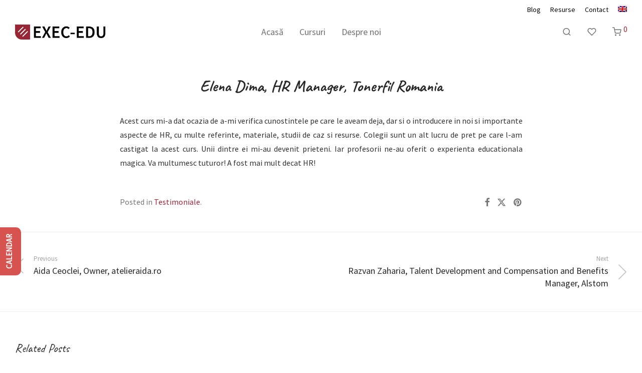

--- FILE ---
content_type: text/html; charset=UTF-8
request_url: https://exec-edu.ro/testimoniale/elena-dima-hr-manager-tonerfil-romania/
body_size: 31644
content:

<!DOCTYPE html>

<html lang="ro-RO" prefix="og: https://ogp.me/ns#" class="footer-sticky-1">
    <head>
        <meta charset="UTF-8">
        <meta name="viewport" content="width=device-width, initial-scale=1.0, maximum-scale=1.0, user-scalable=no">
		
<!-- Google Tag Manager for WordPress by gtm4wp.com -->
<script data-cfasync="false" data-pagespeed-no-defer>
	var gtm4wp_datalayer_name = "dataLayer";
	var dataLayer = dataLayer || [];
</script>
<!-- End Google Tag Manager for WordPress by gtm4wp.com -->
<!-- Optimizare pentru motoarele de căutare de Rank Math - https://rankmath.com/ -->
<title>Elena Dima, HR Manager, Tonerfil Romania - EXEC-EDU</title>
<meta name="robots" content="follow, index, max-snippet:-1, max-video-preview:-1, max-image-preview:large"/>
<link rel="canonical" href="https://exec-edu.ro/testimoniale/elena-dima-hr-manager-tonerfil-romania/" />
<meta property="og:locale" content="ro_RO" />
<meta property="og:type" content="article" />
<meta property="og:title" content="Elena Dima, HR Manager, Tonerfil Romania - EXEC-EDU" />
<meta property="og:description" content="Acest curs mi-a dat ocazia de a-mi verifica cunostintele pe care le aveam deja, dar si o introducere in noi si importante aspecte de HR, cu multe referinte, materiale, studii de caz si resurse. Colegii sunt un alt lucru de pret pe care l-am castigat la acest curs. Unii dintre ei mi-au devenit prieteni. Iar &hellip;" />
<meta property="og:url" content="https://exec-edu.ro/testimoniale/elena-dima-hr-manager-tonerfil-romania/" />
<meta property="og:site_name" content="EXEC-EDU" />
<meta property="article:section" content="Testimoniale" />
<meta property="og:updated_time" content="2019-10-28T16:20:31+03:00" />
<meta property="og:image" content="https://exec-edu.ro/wp-content/uploads/2020/04/eGrow-EXEC-EDU-your-place-to-egrow-trainings-EXEC-EDU-formare-continuatraining-cursuri-cursuri-onlinemobile.jpg" />
<meta property="og:image:secure_url" content="https://exec-edu.ro/wp-content/uploads/2020/04/eGrow-EXEC-EDU-your-place-to-egrow-trainings-EXEC-EDU-formare-continuatraining-cursuri-cursuri-onlinemobile.jpg" />
<meta property="og:image:width" content="1600" />
<meta property="og:image:height" content="958" />
<meta property="og:image:alt" content="Elena Dima, HR Manager, Tonerfil Romania" />
<meta property="og:image:type" content="image/jpeg" />
<meta property="article:published_time" content="2015-08-24T13:27:41+03:00" />
<meta property="article:modified_time" content="2019-10-28T16:20:31+03:00" />
<meta name="twitter:card" content="summary_large_image" />
<meta name="twitter:title" content="Elena Dima, HR Manager, Tonerfil Romania - EXEC-EDU" />
<meta name="twitter:description" content="Acest curs mi-a dat ocazia de a-mi verifica cunostintele pe care le aveam deja, dar si o introducere in noi si importante aspecte de HR, cu multe referinte, materiale, studii de caz si resurse. Colegii sunt un alt lucru de pret pe care l-am castigat la acest curs. Unii dintre ei mi-au devenit prieteni. Iar &hellip;" />
<meta name="twitter:image" content="https://exec-edu.ro/wp-content/uploads/2020/04/eGrow-EXEC-EDU-your-place-to-egrow-trainings-EXEC-EDU-formare-continuatraining-cursuri-cursuri-onlinemobile.jpg" />
<meta name="twitter:label1" content="Scris de" />
<meta name="twitter:data1" content="EXEC-EDU" />
<meta name="twitter:label2" content="Timp pentru citire" />
<meta name="twitter:data2" content="Mai puțin de 1 minut" />
<script type="application/ld+json" class="rank-math-schema">{"@context":"https://schema.org","@graph":[{"@type":"Organization","@id":"https://exec-edu.ro/#organization","name":"Exec-Edu","url":"https://exec-edu.ro","logo":{"@type":"ImageObject","@id":"https://exec-edu.ro/#logo","url":"https://exec-edu.ro/wp-content/uploads/2019/09/Logo-final-rosu.png","contentUrl":"https://exec-edu.ro/wp-content/uploads/2019/09/Logo-final-rosu.png","caption":"Exec-Edu","inLanguage":"ro-RO","width":"600","height":"377"}},{"@type":"WebSite","@id":"https://exec-edu.ro/#website","url":"https://exec-edu.ro","name":"Exec-Edu","publisher":{"@id":"https://exec-edu.ro/#organization"},"inLanguage":"ro-RO"},{"@type":"ImageObject","@id":"https://exec-edu.ro/wp-content/uploads/2020/04/eGrow-EXEC-EDU-your-place-to-egrow-trainings-EXEC-EDU-formare-continuatraining-cursuri-cursuri-onlinemobile.jpg","url":"https://exec-edu.ro/wp-content/uploads/2020/04/eGrow-EXEC-EDU-your-place-to-egrow-trainings-EXEC-EDU-formare-continuatraining-cursuri-cursuri-onlinemobile.jpg","width":"1600","height":"958","inLanguage":"ro-RO"},{"@type":"WebPage","@id":"https://exec-edu.ro/testimoniale/elena-dima-hr-manager-tonerfil-romania/#webpage","url":"https://exec-edu.ro/testimoniale/elena-dima-hr-manager-tonerfil-romania/","name":"Elena Dima, HR Manager, Tonerfil Romania - EXEC-EDU","datePublished":"2015-08-24T13:27:41+03:00","dateModified":"2019-10-28T16:20:31+03:00","isPartOf":{"@id":"https://exec-edu.ro/#website"},"primaryImageOfPage":{"@id":"https://exec-edu.ro/wp-content/uploads/2020/04/eGrow-EXEC-EDU-your-place-to-egrow-trainings-EXEC-EDU-formare-continuatraining-cursuri-cursuri-onlinemobile.jpg"},"inLanguage":"ro-RO"},{"@type":"Person","@id":"https://exec-edu.ro/author/exec-edu/","name":"EXEC-EDU","url":"https://exec-edu.ro/author/exec-edu/","image":{"@type":"ImageObject","@id":"https://secure.gravatar.com/avatar/c399e224934a2b984bb521d1b631a03ee701971a0c34f66f2e1cbe858def9f23?s=96&amp;d=mm&amp;r=g","url":"https://secure.gravatar.com/avatar/c399e224934a2b984bb521d1b631a03ee701971a0c34f66f2e1cbe858def9f23?s=96&amp;d=mm&amp;r=g","caption":"EXEC-EDU","inLanguage":"ro-RO"},"sameAs":["http://exec-edu.ro"],"worksFor":{"@id":"https://exec-edu.ro/#organization"}},{"@type":"BlogPosting","headline":"Elena Dima, HR Manager, Tonerfil Romania - EXEC-EDU","datePublished":"2015-08-24T13:27:41+03:00","dateModified":"2019-10-28T16:20:31+03:00","author":{"@id":"https://exec-edu.ro/author/exec-edu/","name":"EXEC-EDU"},"publisher":{"@id":"https://exec-edu.ro/#organization"},"description":"Acest curs mi-a dat ocazia de a-mi verifica cunostintele pe care le aveam deja, dar si o introducere in noi si importante aspecte de HR, cu multe referinte, materiale, studii de caz si resurse. Colegii sunt un alt lucru de pret pe care l-am castigat la acest curs. Unii dintre ei mi-au devenit prieteni. Iar profesorii ne-au oferit o experienta educationala magica. Va multumesc tuturor! A fost mai mult decat HR! ","name":"Elena Dima, HR Manager, Tonerfil Romania - EXEC-EDU","@id":"https://exec-edu.ro/testimoniale/elena-dima-hr-manager-tonerfil-romania/#richSnippet","isPartOf":{"@id":"https://exec-edu.ro/testimoniale/elena-dima-hr-manager-tonerfil-romania/#webpage"},"image":{"@id":"https://exec-edu.ro/wp-content/uploads/2020/04/eGrow-EXEC-EDU-your-place-to-egrow-trainings-EXEC-EDU-formare-continuatraining-cursuri-cursuri-onlinemobile.jpg"},"inLanguage":"ro-RO","mainEntityOfPage":{"@id":"https://exec-edu.ro/testimoniale/elena-dima-hr-manager-tonerfil-romania/#webpage"}}]}</script>
<!-- /Rank Math - modul SEO pentru WordPress -->

<link rel='dns-prefetch' href='//www.googletagmanager.com' />
<link rel='dns-prefetch' href='//js.hs-scripts.com' />
<link rel='dns-prefetch' href='//fonts.googleapis.com' />
<link rel='dns-prefetch' href='//kit-free.fontawesome.com' />
<link rel='preconnect' href='https://fonts.gstatic.com' crossorigin />
<link rel="alternate" type="application/rss+xml" title="EXEC-EDU &raquo; Flux" href="https://exec-edu.ro/feed/" />
<link rel="alternate" type="application/rss+xml" title="EXEC-EDU &raquo; Flux comentarii" href="https://exec-edu.ro/comments/feed/" />
<link rel="alternate" title="oEmbed (JSON)" type="application/json+oembed" href="https://exec-edu.ro/wp-json/oembed/1.0/embed?url=https%3A%2F%2Fexec-edu.ro%2Ftestimoniale%2Felena-dima-hr-manager-tonerfil-romania%2F" />
<link rel="alternate" title="oEmbed (XML)" type="text/xml+oembed" href="https://exec-edu.ro/wp-json/oembed/1.0/embed?url=https%3A%2F%2Fexec-edu.ro%2Ftestimoniale%2Felena-dima-hr-manager-tonerfil-romania%2F&#038;format=xml" />
<style id='wp-img-auto-sizes-contain-inline-css' type='text/css'>
img:is([sizes=auto i],[sizes^="auto," i]){contain-intrinsic-size:3000px 1500px}
/*# sourceURL=wp-img-auto-sizes-contain-inline-css */
</style>
<link rel='stylesheet' id='wp-block-library-css' href='https://exec-edu.ro/wp-includes/css/dist/block-library/style.min.css?ver=6.9' type='text/css' media='all' />
<link rel='stylesheet' id='wc-blocks-style-css' href='https://exec-edu.ro/wp-content/plugins/woocommerce/assets/client/blocks/wc-blocks.css?ver=wc-10.4.3' type='text/css' media='all' />
<style id='global-styles-inline-css' type='text/css'>
:root{--wp--preset--aspect-ratio--square: 1;--wp--preset--aspect-ratio--4-3: 4/3;--wp--preset--aspect-ratio--3-4: 3/4;--wp--preset--aspect-ratio--3-2: 3/2;--wp--preset--aspect-ratio--2-3: 2/3;--wp--preset--aspect-ratio--16-9: 16/9;--wp--preset--aspect-ratio--9-16: 9/16;--wp--preset--color--black: #000000;--wp--preset--color--cyan-bluish-gray: #abb8c3;--wp--preset--color--white: #ffffff;--wp--preset--color--pale-pink: #f78da7;--wp--preset--color--vivid-red: #cf2e2e;--wp--preset--color--luminous-vivid-orange: #ff6900;--wp--preset--color--luminous-vivid-amber: #fcb900;--wp--preset--color--light-green-cyan: #7bdcb5;--wp--preset--color--vivid-green-cyan: #00d084;--wp--preset--color--pale-cyan-blue: #8ed1fc;--wp--preset--color--vivid-cyan-blue: #0693e3;--wp--preset--color--vivid-purple: #9b51e0;--wp--preset--gradient--vivid-cyan-blue-to-vivid-purple: linear-gradient(135deg,rgb(6,147,227) 0%,rgb(155,81,224) 100%);--wp--preset--gradient--light-green-cyan-to-vivid-green-cyan: linear-gradient(135deg,rgb(122,220,180) 0%,rgb(0,208,130) 100%);--wp--preset--gradient--luminous-vivid-amber-to-luminous-vivid-orange: linear-gradient(135deg,rgb(252,185,0) 0%,rgb(255,105,0) 100%);--wp--preset--gradient--luminous-vivid-orange-to-vivid-red: linear-gradient(135deg,rgb(255,105,0) 0%,rgb(207,46,46) 100%);--wp--preset--gradient--very-light-gray-to-cyan-bluish-gray: linear-gradient(135deg,rgb(238,238,238) 0%,rgb(169,184,195) 100%);--wp--preset--gradient--cool-to-warm-spectrum: linear-gradient(135deg,rgb(74,234,220) 0%,rgb(151,120,209) 20%,rgb(207,42,186) 40%,rgb(238,44,130) 60%,rgb(251,105,98) 80%,rgb(254,248,76) 100%);--wp--preset--gradient--blush-light-purple: linear-gradient(135deg,rgb(255,206,236) 0%,rgb(152,150,240) 100%);--wp--preset--gradient--blush-bordeaux: linear-gradient(135deg,rgb(254,205,165) 0%,rgb(254,45,45) 50%,rgb(107,0,62) 100%);--wp--preset--gradient--luminous-dusk: linear-gradient(135deg,rgb(255,203,112) 0%,rgb(199,81,192) 50%,rgb(65,88,208) 100%);--wp--preset--gradient--pale-ocean: linear-gradient(135deg,rgb(255,245,203) 0%,rgb(182,227,212) 50%,rgb(51,167,181) 100%);--wp--preset--gradient--electric-grass: linear-gradient(135deg,rgb(202,248,128) 0%,rgb(113,206,126) 100%);--wp--preset--gradient--midnight: linear-gradient(135deg,rgb(2,3,129) 0%,rgb(40,116,252) 100%);--wp--preset--font-size--small: 13px;--wp--preset--font-size--medium: 20px;--wp--preset--font-size--large: 36px;--wp--preset--font-size--x-large: 42px;--wp--preset--spacing--20: 0.44rem;--wp--preset--spacing--30: 0.67rem;--wp--preset--spacing--40: 1rem;--wp--preset--spacing--50: 1.5rem;--wp--preset--spacing--60: 2.25rem;--wp--preset--spacing--70: 3.38rem;--wp--preset--spacing--80: 5.06rem;--wp--preset--shadow--natural: 6px 6px 9px rgba(0, 0, 0, 0.2);--wp--preset--shadow--deep: 12px 12px 50px rgba(0, 0, 0, 0.4);--wp--preset--shadow--sharp: 6px 6px 0px rgba(0, 0, 0, 0.2);--wp--preset--shadow--outlined: 6px 6px 0px -3px rgb(255, 255, 255), 6px 6px rgb(0, 0, 0);--wp--preset--shadow--crisp: 6px 6px 0px rgb(0, 0, 0);}:where(.is-layout-flex){gap: 0.5em;}:where(.is-layout-grid){gap: 0.5em;}body .is-layout-flex{display: flex;}.is-layout-flex{flex-wrap: wrap;align-items: center;}.is-layout-flex > :is(*, div){margin: 0;}body .is-layout-grid{display: grid;}.is-layout-grid > :is(*, div){margin: 0;}:where(.wp-block-columns.is-layout-flex){gap: 2em;}:where(.wp-block-columns.is-layout-grid){gap: 2em;}:where(.wp-block-post-template.is-layout-flex){gap: 1.25em;}:where(.wp-block-post-template.is-layout-grid){gap: 1.25em;}.has-black-color{color: var(--wp--preset--color--black) !important;}.has-cyan-bluish-gray-color{color: var(--wp--preset--color--cyan-bluish-gray) !important;}.has-white-color{color: var(--wp--preset--color--white) !important;}.has-pale-pink-color{color: var(--wp--preset--color--pale-pink) !important;}.has-vivid-red-color{color: var(--wp--preset--color--vivid-red) !important;}.has-luminous-vivid-orange-color{color: var(--wp--preset--color--luminous-vivid-orange) !important;}.has-luminous-vivid-amber-color{color: var(--wp--preset--color--luminous-vivid-amber) !important;}.has-light-green-cyan-color{color: var(--wp--preset--color--light-green-cyan) !important;}.has-vivid-green-cyan-color{color: var(--wp--preset--color--vivid-green-cyan) !important;}.has-pale-cyan-blue-color{color: var(--wp--preset--color--pale-cyan-blue) !important;}.has-vivid-cyan-blue-color{color: var(--wp--preset--color--vivid-cyan-blue) !important;}.has-vivid-purple-color{color: var(--wp--preset--color--vivid-purple) !important;}.has-black-background-color{background-color: var(--wp--preset--color--black) !important;}.has-cyan-bluish-gray-background-color{background-color: var(--wp--preset--color--cyan-bluish-gray) !important;}.has-white-background-color{background-color: var(--wp--preset--color--white) !important;}.has-pale-pink-background-color{background-color: var(--wp--preset--color--pale-pink) !important;}.has-vivid-red-background-color{background-color: var(--wp--preset--color--vivid-red) !important;}.has-luminous-vivid-orange-background-color{background-color: var(--wp--preset--color--luminous-vivid-orange) !important;}.has-luminous-vivid-amber-background-color{background-color: var(--wp--preset--color--luminous-vivid-amber) !important;}.has-light-green-cyan-background-color{background-color: var(--wp--preset--color--light-green-cyan) !important;}.has-vivid-green-cyan-background-color{background-color: var(--wp--preset--color--vivid-green-cyan) !important;}.has-pale-cyan-blue-background-color{background-color: var(--wp--preset--color--pale-cyan-blue) !important;}.has-vivid-cyan-blue-background-color{background-color: var(--wp--preset--color--vivid-cyan-blue) !important;}.has-vivid-purple-background-color{background-color: var(--wp--preset--color--vivid-purple) !important;}.has-black-border-color{border-color: var(--wp--preset--color--black) !important;}.has-cyan-bluish-gray-border-color{border-color: var(--wp--preset--color--cyan-bluish-gray) !important;}.has-white-border-color{border-color: var(--wp--preset--color--white) !important;}.has-pale-pink-border-color{border-color: var(--wp--preset--color--pale-pink) !important;}.has-vivid-red-border-color{border-color: var(--wp--preset--color--vivid-red) !important;}.has-luminous-vivid-orange-border-color{border-color: var(--wp--preset--color--luminous-vivid-orange) !important;}.has-luminous-vivid-amber-border-color{border-color: var(--wp--preset--color--luminous-vivid-amber) !important;}.has-light-green-cyan-border-color{border-color: var(--wp--preset--color--light-green-cyan) !important;}.has-vivid-green-cyan-border-color{border-color: var(--wp--preset--color--vivid-green-cyan) !important;}.has-pale-cyan-blue-border-color{border-color: var(--wp--preset--color--pale-cyan-blue) !important;}.has-vivid-cyan-blue-border-color{border-color: var(--wp--preset--color--vivid-cyan-blue) !important;}.has-vivid-purple-border-color{border-color: var(--wp--preset--color--vivid-purple) !important;}.has-vivid-cyan-blue-to-vivid-purple-gradient-background{background: var(--wp--preset--gradient--vivid-cyan-blue-to-vivid-purple) !important;}.has-light-green-cyan-to-vivid-green-cyan-gradient-background{background: var(--wp--preset--gradient--light-green-cyan-to-vivid-green-cyan) !important;}.has-luminous-vivid-amber-to-luminous-vivid-orange-gradient-background{background: var(--wp--preset--gradient--luminous-vivid-amber-to-luminous-vivid-orange) !important;}.has-luminous-vivid-orange-to-vivid-red-gradient-background{background: var(--wp--preset--gradient--luminous-vivid-orange-to-vivid-red) !important;}.has-very-light-gray-to-cyan-bluish-gray-gradient-background{background: var(--wp--preset--gradient--very-light-gray-to-cyan-bluish-gray) !important;}.has-cool-to-warm-spectrum-gradient-background{background: var(--wp--preset--gradient--cool-to-warm-spectrum) !important;}.has-blush-light-purple-gradient-background{background: var(--wp--preset--gradient--blush-light-purple) !important;}.has-blush-bordeaux-gradient-background{background: var(--wp--preset--gradient--blush-bordeaux) !important;}.has-luminous-dusk-gradient-background{background: var(--wp--preset--gradient--luminous-dusk) !important;}.has-pale-ocean-gradient-background{background: var(--wp--preset--gradient--pale-ocean) !important;}.has-electric-grass-gradient-background{background: var(--wp--preset--gradient--electric-grass) !important;}.has-midnight-gradient-background{background: var(--wp--preset--gradient--midnight) !important;}.has-small-font-size{font-size: var(--wp--preset--font-size--small) !important;}.has-medium-font-size{font-size: var(--wp--preset--font-size--medium) !important;}.has-large-font-size{font-size: var(--wp--preset--font-size--large) !important;}.has-x-large-font-size{font-size: var(--wp--preset--font-size--x-large) !important;}
/*# sourceURL=global-styles-inline-css */
</style>

<style id='classic-theme-styles-inline-css' type='text/css'>
/*! This file is auto-generated */
.wp-block-button__link{color:#fff;background-color:#32373c;border-radius:9999px;box-shadow:none;text-decoration:none;padding:calc(.667em + 2px) calc(1.333em + 2px);font-size:1.125em}.wp-block-file__button{background:#32373c;color:#fff;text-decoration:none}
/*# sourceURL=/wp-includes/css/classic-themes.min.css */
</style>
<style id='woocommerce-inline-inline-css' type='text/css'>
.woocommerce form .form-row .required { visibility: visible; }
/*# sourceURL=woocommerce-inline-inline-css */
</style>
<link rel='stylesheet' id='wpml-legacy-horizontal-list-0-css' href='https://exec-edu.ro/wp-content/plugins/sitepress-multilingual-cms/templates/language-switchers/legacy-list-horizontal/style.min.css?ver=1' type='text/css' media='all' />
<style id='wpml-legacy-horizontal-list-0-inline-css' type='text/css'>
.wpml-ls-statics-footer a, .wpml-ls-statics-footer .wpml-ls-sub-menu a, .wpml-ls-statics-footer .wpml-ls-sub-menu a:link, .wpml-ls-statics-footer li:not(.wpml-ls-current-language) .wpml-ls-link, .wpml-ls-statics-footer li:not(.wpml-ls-current-language) .wpml-ls-link:link {color:#444444;background-color:#ffffff;}.wpml-ls-statics-footer .wpml-ls-sub-menu a:hover,.wpml-ls-statics-footer .wpml-ls-sub-menu a:focus, .wpml-ls-statics-footer .wpml-ls-sub-menu a:link:hover, .wpml-ls-statics-footer .wpml-ls-sub-menu a:link:focus {color:#000000;background-color:#eeeeee;}.wpml-ls-statics-footer .wpml-ls-current-language > a {color:#444444;background-color:#ffffff;}.wpml-ls-statics-footer .wpml-ls-current-language:hover>a, .wpml-ls-statics-footer .wpml-ls-current-language>a:focus {color:#000000;background-color:#eeeeee;}
/*# sourceURL=wpml-legacy-horizontal-list-0-inline-css */
</style>
<link rel='stylesheet' id='wpml-menu-item-0-css' href='https://exec-edu.ro/wp-content/plugins/sitepress-multilingual-cms/templates/language-switchers/menu-item/style.min.css?ver=1' type='text/css' media='all' />
<link rel='stylesheet' id='cmplz-general-css' href='https://exec-edu.ro/wp-content/plugins/complianz-gdpr-premium/assets/css/cookieblocker.min.css?ver=1765890791' type='text/css' media='all' />
<link rel='stylesheet' id='woo-variation-swatches-css' href='https://exec-edu.ro/wp-content/plugins/woo-variation-swatches/assets/css/frontend.min.css?ver=1763448882' type='text/css' media='all' />
<style id='woo-variation-swatches-inline-css' type='text/css'>
:root {
--wvs-tick:url("data:image/svg+xml;utf8,%3Csvg filter='drop-shadow(0px 0px 2px rgb(0 0 0 / .8))' xmlns='http://www.w3.org/2000/svg'  viewBox='0 0 30 30'%3E%3Cpath fill='none' stroke='%23ffffff' stroke-linecap='round' stroke-linejoin='round' stroke-width='4' d='M4 16L11 23 27 7'/%3E%3C/svg%3E");

--wvs-cross:url("data:image/svg+xml;utf8,%3Csvg filter='drop-shadow(0px 0px 5px rgb(255 255 255 / .6))' xmlns='http://www.w3.org/2000/svg' width='72px' height='72px' viewBox='0 0 24 24'%3E%3Cpath fill='none' stroke='%23ff0000' stroke-linecap='round' stroke-width='0.6' d='M5 5L19 19M19 5L5 19'/%3E%3C/svg%3E");
--wvs-single-product-item-width:30px;
--wvs-single-product-item-height:30px;
--wvs-single-product-item-font-size:16px}
/*# sourceURL=woo-variation-swatches-inline-css */
</style>
<link rel='stylesheet' id='evcal_google_fonts-css' href='https://fonts.googleapis.com/css?family=Noto+Sans%3A400%2C400italic%2C700%7CPoppins%3A700%2C800%2C900&#038;subset=latin%2Clatin-ext&#038;ver=5.0.6' type='text/css' media='all' />
<link rel='stylesheet' id='evcal_cal_default-css' href='//exec-edu.ro/wp-content/plugins/eventON/assets/css/eventon_styles.css?ver=5.0.6' type='text/css' media='all' />
<link rel='stylesheet' id='evo_addon_styles-css' href='//exec-edu.ro/wp-content/plugins/eventON/assets/css/eventon_addon_styles.css?ver=1' type='text/css' media='all' />
<link rel='stylesheet' id='evo_font_icons-css' href='//exec-edu.ro/wp-content/plugins/eventON/assets/fonts/all.css?ver=5.0.6' type='text/css' media='all' />
<style id='evo_dynamic_styles-inline-css' type='text/css'>
.eventon_events_list .eventon_list_event .desc_trig, .evopop_top{background-color:#d75250}.eventon_events_list .eventon_list_event .desc_trig:hover{background-color:#b0b0b0}.ajde_evcal_calendar .calendar_header p,
			.eventon_events_list .eventon_list_event .evoet_cx span.evoet_dayblock span, 
			.evo_pop_body .evoet_cx span.evoet_dayblock span,
			.ajde_evcal_calendar .evcal_evdata_row .evcal_evdata_cell h3.evo_h3,
			.evo_lightbox_content h3.evo_h3, h2.evo_h2, h3.evo_h3,h4.evo_h4,
			body .ajde_evcal_calendar h4.evo_h4, 
			.evo_content_in h4.evo_h4,
			.evo_metarow_ICS .evcal_evdata_cell p a,
			.eventon_events_list .eventon_list_event .evoet_cx span.evcal_desc2, 
			.eventon_list_event .evoet_cx span.evcal_event_title,
			.evoet_cx span.evcal_desc2,	
			.evo_metarow_ICS .evcal_evdata_cell p a, 
			.evo_metarow_learnMICS .evcal_col50 .evcal_evdata_cell p a,
			.eventon_list_event .evo_metarow_locImg p.evoLOCtxt .evo_loc_text_title,		
			.evo_clik_row .evo_h3,
			.evotax_term_card .evotax_term_details h2, 
			.evotax_term_card h3.evotax_term_subtitle,
			.ajde_evcal_calendar .evo_sort_btn,
			.eventon_main_section  #evcal_cur,	
			.ajde_evcal_calendar .calendar_header p.evo_month_title,		
			.ajde_evcal_calendar .eventon_events_list .evcal_month_line p,
			.eventon_events_list .eventon_list_event .evcal_cblock,			
			.ajde_evcal_calendar .evcal_month_line,
			.eventon_event .event_excerpt_in h3,
			.ajde_evcal_calendar .evo_footer_nav p.evo_month_title,
			.evo_eventon_live_now_section h3,
			.evo_tab_view .evo_tabs p.evo_tab,
			.evo_metarow_virtual .evo_live_now_tag,
			.evo_page_body .evo_sin_page .evosin_event_title{font-family:Source Sans Pro}.ajde_evcal_calendar .eventon_events_list p,	
		.evo_lightbox p,
		.eventon_events_list .eventon_list_event .evoet_cx span, 
		.evo_pop_body .evoet_cx span,	
		.eventon_events_list .eventon_list_event .evoet_cx span.evcal_event_subtitle, 
		.evo_pop_body .evoet_cx span.evcal_event_subtitle,
		.ajde_evcal_calendar .eventon_list_event .event_description .evcal_btn, 
		.evo_pop_body .evcal_btn, .evcal_btn,
		.eventon_events_list .eventon_list_event .cancel_event .evo_event_headers, 
		.evo_pop_body .evo_event_headers.canceled,
		.eventon_events_list .eventon_list_event .evcal_list_a .evo_above_title span,
		.evo_pop_body .evcal_list_a .evo_above_title span,
		.evcal_evdata_row.evcal_event_details .evcal_evdata_cell p,
		#evcal_list .eventon_list_event .evoInput, .evo_pop_body .evoInput,
		.evcal_evdata_row .evcal_evdata_cell p, 
		#evcal_list .eventon_list_event p.no_events,
		.ajde_evcal_calendar .eventon_events_list .eventon_desc_in ul,
		.evoGuideCall em,
		.evo_cal_above span,
		.ajde_evcal_calendar .calendar_header .evo_j_dates .legend,
		.eventon_sort_line p, .eventon_filter_line p,
		.evcal_evdata_row{font-family:Source Sans Pro}.ajde_evcal_calendar .evo_sort_btn, .eventon_sf_field p, .evo_srt_sel p.fa{color:#B8B8B8}.ajde_evcal_calendar .evo_sort_btn:hover{color:#d8d8d8}#evcal_list .eventon_list_event .evoet_cx em, .evo_lightboxes .evoet_cx em{color:#ffffff}#evcal_list .eventon_list_event .evoet_cx em a{color:#ffffff}.eventon_events_list .eventon_list_event a,
				.evocard_row .evo_metarow_organizer .evo_card_organizer_social a,
				.evo_lightbox .evo_tax_social_media a{color:#656565}
				#evcal_list .eventon_list_event .event_description .evcal_btn, 
				#evcal_list .eventon_list_event .event_description .evcal_btn p, 
				body .evo_lightboxes .evo_lightbox_body.evo_pop_body .evcal_btn,
				.ajde_evcal_calendar .eventon_list_event .event_description .evcal_btn, 
				.evo_lightbox .evcal_btn, body .evcal_btn,
				.evo_lightbox.eventon_events_list .eventon_list_event a.evcal_btn,
				.evcal_btn,.evo_btn_arr,.evo_btn_arr_circ{color:#ffffff;background:#992736;}#evcal_list .eventon_list_event .event_description .evcal_btn:hover, 
				body .evo_lightboxes .evo_lightbox_body.evo_pop_body .evcal_btn:hover,
				.ajde_evcal_calendar .eventon_list_event .event_description .evcal_btn:hover, 
				.evo_pop_body .evcal_btn:hover, .evcal_btn:hover,.evcal_evdata_row.evo_clik_row:hover{color:#ffffff;background:#992736;}.evcal_evdata_row.evo_clik_row:hover &gt; *, .evcal_evdata_row.evo_clik_row:hover i{color:#ffffff}.eventon_list_event .evo_btn_secondary, 
				.ajde_evcal_calendar .eventon_list_event .event_description .evcal_btn.evo_btn_secondary,
				.evo_lightbox .evcal_btn.evo_btn_secondary, 
				body .evcal_btn.evo_btn_secondary,
				#evcal_list .eventon_list_event .event_description .evcal_btn.evo_btn_secondary,
				.evcal_btn.evo_btn_secondary,
				.evo_btn_secondary{color:#ffffff;background:#d2d2d2;}.eventon_list_event .evo_btn_secondary:hover, 
				.ajde_evcal_calendar .eventon_list_event .event_description .evcal_btn.evo_btn_secondary:hover,
				.evo_lightbox .evcal_btn.evo_btn_secondary:hover, 
				body .evcal_btn.evo_btn_secondary:hover,
				#evcal_list .eventon_list_event .event_description .evcal_btn.evo_btn_secondary:hover,
				.eventon_list_event .evo_btn_secondary:hover, 
				.evcal_btn.evo_btn_secondary:hover,
				.evo_btn_secondary:hover{color:#ffffff;background:#bebebe;}.evocard_row .evcal_evdata_icons i, .evocard_row .evcal_evdata_custometa_icons i{color:#656565;font-size:18px;}.evcal_evdata_row .evcal_evdata_cell h3, .evo_clik_row .evo_h3{font-size:18px}#evcal_list .eventon_list_event .evcal_cblock, .evo_lightboxes .evo_pop_body .evcal_cblock{color:#202124}.evcal_evdata_row .evcal_evdata_cell h2, .evcal_evdata_row .evcal_evdata_cell h3, .evorow .evo_clik_row h3, 
			.evcal_evdata_row .evcal_evdata_cell h3 a{color:#202124}#evcal_list .eventon_list_event .evcal_eventcard p, 
				.ajde_evcal_calendar .eventon_events_list .eventon_desc_in ul,
				.evo_lightboxes .evo_pop_body .evcal_evdata_row .evcal_evdata_cell p,
				.evo_lightboxes .evcal_evdata_cell p a{color:#656565}.ajde_evcal_calendar #evcal_head.calendar_header #evcal_cur, .ajde_evcal_calendar .evcal_month_line p, .ajde_evcal_calendar .evo_footer_nav p.evo_month_title{color:#202124}.eventon_events_list .eventon_list_event .event_description, .evo_lightbox.eventcard .evo_lightbox_body{background-color:#fdfdfd}.evocard_box{background-color:#f3f3f3}.evcal_event_details .evcal_evdata_cell.shorter_desc .eventon_desc_in:after{background:linear-gradient(to top,	#f3f3f3 20%, #f3f3f300 80%)}.event_description .bordb, #evcal_list .bordb, .eventon_events_list .eventon_list_event .event_description, .bordr, #evcal_list,
					#evcal_list p.desc_trig_outter, 
					.evopop_top,
					.evo_pop_body .bordb{border-color:#d5d5d5}.eventon_events_list .eventon_list_event .evcal_list_a.featured_event{background-color:#bfbfbf}.eventon_events_list .eventon_list_event .desc_trig:hover{border-left-width:7px}.eventon_events_list .eventon_list_event .evcal_list_a.featured_event:hover{background-color:#c9c9c9}.eventon_events_list .eventon_list_event .evoet_cx span.evo_above_title span.featured, .evo_pop_body .evoet_cx span.evo_above_title span.featured,
				.evosv_grid .evosv_tag.featured{color:#ffffff;background-color:#d75250;}.eventon_events_list .eventon_list_event .evoet_cx span.evo_above_title span.completed, .evo_pop_body .evoet_cx span.evo_above_title span.completed,
				.evosv_grid .evosv_tag.completed{color:#ffffff;background-color:#585858;}.evoet_cx .evo_ep_bar b, .evoet_cx .evo_ep_bar b:before{background-color:#f79191}.evoet_cx .evo_ep_bar.evo_completed b{background-color:#9a9a9a}.ajde_evcal_calendar.color #evcal_list .eventon_list_event .evcal_cblock,
				.ajde_evcal_calendar.color #evcal_list.eventon_events_list .eventon_list_event p .evoet_cx span.evcal_event_title,
				.ajde_evcal_calendar.color #evcal_list .eventon_list_event .evoet_cx span.evcal_event_title,
				.ajde_evcal_calendar.color #evcal_list .eventon_list_event .evoet_cx span.evcal_event_subtitle,
				.ajde_evcal_calendar.color #evcal_list .eventon_list_event .evoet_cx em,
				.ajde_evcal_calendar.color #evcal_list .eventon_list_event .evoet_cx .evcal_desc_info,
				.ajde_evcal_calendar.color .eventon_events_list .eventon_list_event .evcal_cblock em.evo_day,
				.ajde_evcal_calendar.color .evoet_cx span,
				.ajde_evcal_calendar.color .evoet_cx .evo_below_title .status_reason,
				.ajde_evcal_calendar.color .evoet_cx .evo_tz_time .evo_tz,
				.ajde_evcal_calendar.color .evoet_cx .evo_mytime.tzo_trig i,
				.ajde_evcal_calendar.color .evoet_cx .evo_mytime.tzo_trig b,
				.ajde_evcal_calendar.color .evoet_cx em i,
				.ajde_evcal_calendar.color .evoet_cx .evo_ep_pre,
				.ajde_evcal_calendar.color .evoet_cx .evo_ep_time,
				.ajde_evcal_calendar.color .evoet_cx .evo_mytime.tzo_trig:hover i,
				.ajde_evcal_calendar.color .evoet_cx .evo_mytime.tzo_trig:hover b,

				.evo_lightboxes .color.eventon_list_event .evcal_cblock,
				.evo_lightboxes .color.eventon_list_event .evoet_cx span,
				.evo_lightboxes .color.eventon_list_event .evoet_cx span.evcal_event_title,
				.evo_lightboxes .color.eventon_list_event .evoet_cx span.evcal_event_subtitle,
				.evo_lightboxes .color.eventon_list_event .evoet_cx em,
				.evo_lightboxes .color.eventon_list_event .evoet_cx .evcal_desc_info,
				.evo_lightboxes .color.eventon_list_event .evcal_cblock em.evo_day,
				.evo_lightboxes .color.eventon_list_event .evoet_cx .evo_tz_time &gt; *,
				.evo_lightboxes .color.eventon_list_event .evoet_cx .evo_mytime.tzo_trig i,
				.evo_lightboxes .color.eventon_list_event .evoet_cx .evo_mytime.tzo_trig b{color:#ffffff}.event_description .evcal_close{background-color:#f7f7f7}.event_description .evcal_close:hover{background-color:#f1f1f1}.evo_lightboxes .evopopclose, .evo_lightboxes .evolbclose{background-color:#202124}.evo_lightboxes .evopopclose:hover, .evo_lightboxes .evolbclose:hover{background-color:#cfcfcf}.evo_lightboxes .evolbclose:before, .evo_lightboxes .evolbclose:after{background-color:#ffffff}.evo_lightboxes .evolbclose:hover:before, .evo_lightboxes .evolbclose:hover:after{background-color:#666666}#evcal_list .evorow.getdirections, .evo_pop_body .evorow.getdirections{background-color:#ffffff}#evcal_list .evorow.getdirections .evoInput, .evo_pop_body .evorow.getdirections .evoInput{color:#888888}.ajde_evcal_calendar #evcal_list.eventon_events_list .eventon_list_event p .evoet_cx span.evcal_event_title{color:#ffffff}.eventon_events_list .eventon_list_event .evoet_cx span.evcal_event_subtitle, 
				.evo_lightboxes .evo_pop_body .evoet_cx span.evcal_event_subtitle{color:#ffffff}.fp_popup_option i{color:#999;font-size:22px;}.evo_cal_above span{color:#ffffff;background-color:#656565;}.evo_cal_above span.evo-gototoday-btn{color:#ffffff;background-color:#ADADAD;}.evo_cal_above span.evo-gototoday-btn:hover{color:#ffffff;background-color:#d3d3d3;}.ajde_evcal_calendar .calendar_header .evo_j_dates .legend a{color:#656565;background-color:#f5f5f5;}.ajde_evcal_calendar .calendar_header .evo_j_dates .legend a.current{color:#656565;background-color:#CFCFCF;}.ajde_evcal_calendar .calendar_header .evo_j_dates .legend a.set{color:#656565;background-color:#d75250;}.ajde_evcal_calendar .calendar_header .evcal_arrows, .evo_footer_nav .evcal_arrows{border-color:#737373;background-color:#ffffff;}.ajde_evcal_calendar .calendar_header .evcal_arrows:hover, .evo_footer_nav .evcal_arrows:hover{background-color:#992736;}.ajde_evcal_calendar .calendar_header .evcal_arrows:before,.evo_footer_nav .evcal_arrows:before{border-color:#737373}.ajde_evcal_calendar .calendar_header .evcal_arrows.evcal_btn_next:hover:before,.ajde_evcal_calendar .calendar_header .evcal_arrows.evcal_btn_prev:hover:before,.evo_footer_nav .evcal_arrows.evcal_btn_prev:hover:before,.evo_footer_nav .evcal_arrows.evcal_btn_next:hover:before{border-color:#ffffff}.eventon_events_list .eventon_list_event .evoet_cx span.evo_above_title span, .evo_pop_body .evoet_cx span.evo_above_title span{color:#ffffff;background-color:#F79191;}.eventon_events_list .eventon_list_event .evoet_cx span.evo_above_title span.canceled, .evo_pop_body .evoet_cx span.evo_above_title span.canceled{color:#ffffff;background-color:#F79191;}.eventon_events_list .eventon_list_event .evoet_cx span.evo_above_title span.vir,, .evo_pop_body .evoet_cx span.evo_above_title span.vir,
				.evosv_grid .evosv_tag.vir{color:#ffffff;background-color:#d75250;}.eventon_events_list .eventon_list_event .evoet_cx span.evo_above_title span.postponed, .evo_pop_body .evoet_cx span.evo_above_title span.postponed,
			.evosv_grid .evosv_tag.postponed{color:#ffffff;background-color:#e3784b;}.eventon_events_list .eventon_list_event .evoet_cx span.evo_above_title span.movedonline, .evo_pop_body .evoet_cx span.evo_above_title span.movedonline,
			.evosv_grid .evosv_tag.movedonline{color:#ffffff;background-color:#6edccd;}.eventon_events_list .eventon_list_event .evoet_cx span.evo_above_title span.rescheduled, .evo_pop_body .evoet_cx span.evo_above_title span.rescheduled,
			.evosv_grid .evosv_tag.rescheduled{color:#ffffff;background-color:#67ef78;}.ajde_evcal_calendar #evcal_list.eventon_events_list .eventon_list_event .cancel_event.evcal_list_a, .evo_lightbox_body.eventon_list_event.cancel_event .evopop_top{background-color:#b0b0b0}.eventon_events_list .eventon_list_event .cancel_event.evcal_list_a:before{color:#b0b0b0}#eventon_loadbar{background-color:#efefef}#eventon_loadbar:before{background-color:#d75250}.evoet_cx .evcal_desc3 em.evocmd_button, #evcal_list .evoet_cx .evcal_desc3 em.evocmd_button{color:#ffffff;background-color:#d75250;}.evo_metarow_socialmedia a.evo_ss:hover{background-color:#9e9e9e;}.evo_metarow_socialmedia a.evo_ss i{color:#888686;}.evo_metarow_socialmedia a.evo_ss:hover i{color:#ffffff;}.evo_metarow_socialmedia .evo_sm{border-color:#cdcdcd}.eventon_events_list .evoShow_more_events span{background-color:#b4b4b4;color:#ffffff;}.evo_card_health_boxes .evo_health_b{background-color:#ececec;color:#202124;}.evo_card_health_boxes .evo_health_b svg, .evo_card_health_boxes .evo_health_b i.fa{fill:#202124;color:#202124;}.evo_health_b.ehb_other{border-color:#e8e8e8}.eventon_list_event .evoet_cx em.evo_mytime.tzo_trig i
				{color:#d75250}.eventon_list_event .evoet_cx em.evo_mytime,
				.eventon_list_event .evoet_cx em.evo_mytime.tzo_trig:hover,
				.eventon_list_event .evoet_cx em.evo_mytime,
				.eventon_list_event .evcal_evdata_cell .evo_mytime,
				.eventon_list_event .evcal_evdata_cell .evo_mytime.tzo_trig{background-color:#d75250}.eventon_list_event .evoet_cx em.evo_mytime &gt;*, 
				.eventon_list_event .evcal_evdata_cell .evo_mytime &gt;*,
				.eventon_list_event .evoet_cx em.evo_mytime.tzo_trig:hover &gt;*{color:#ffffff}.eventon_events_list .evose_repeat_header span.title{background-color:#d75250;color:#202124;}.eventon_events_list .evose_repeat_header .ri_nav a, 
				.eventon_events_list .evose_repeat_header .ri_nav a:visited, 
				.eventon_events_list .evose_repeat_header .ri_nav a:hover{color:#656565}.eventon_events_list .evose_repeat_header .ri_nav b{border-color:#656565}body .EVOSR_section a.evo_do_search, body a.evosr_search_btn, .evo_search_bar_in a.evosr_search_btn{color:#3d3d3d}body .EVOSR_section a.evo_do_search:hover, body a.evosr_search_btn:hover, .evo_search_bar_in a.evosr_search_btn:hover{color:#bbbbbb}body .EVOSR_section input[type=text], .evo_search_bar input[type=text]{border-color:#202124;background-color:#F2F2F2;}.evosr_blur{background-color:#d75250;color:#14141E;}.evo_search_results_count span{background-color:#202124;color:#ffffff;}body .EVOSR_section input[type=text]:hover, .evo_search_bar input[type=text]:hover{border-color:#202124}.evo_search_results_count{color:#14141E}.evo_eventon_live_now_section h3{color:#202124}.evo_eventon_live_now_section .evo_eventon_now_next{background-color:#992736}.evo_eventon_live_now_section .evo_eventon_now_next h3{color:#202124}.evo_eventon_live_now_section .evo_eventon_now_next h3 .evo_countdowner{background-color:#202124;color:#ffffff;}.evo_eventon_live_now_section p.evo_eventon_no_events_now{background-color:#fafafa;color:#888888;}.ajde_evcal_calendar.esty_1 #evcal_list .eventon_list_event.no_events p.no_events,   .ajde_evcal_calendar.esty_2 #evcal_list .eventon_list_event.no_events p.no_events, .ajde_evcal_calendar.esty_3 #evcal_list .eventon_list_event.no_events p.no_events{background-color:#ffffff}.ajde_evcal_calendar.esty_1 #evcal_list .eventon_list_event.no_events p.no_events, .ajde_evcal_calendar.esty_2 #evcal_list .eventon_list_event.no_events p.no_events,.ajde_evcal_calendar.esty_3 #evcal_list .eventon_list_event.no_events p.no_events, .ajde_evcal_calendar.esty_1 #evcal_list .eventon_list_event.no_events p.no_events a, .ajde_evcal_calendar.esty_2 #evcal_list .eventon_list_event.no_events p.no_events a, .ajde_evcal_calendar.esty_3 #evcal_list .eventon_list_event.no_events p.no_events a{color:#202124}.ajde_evcal_calendar.esty_0 #evcal_list .eventon_list_event.no_events p.no_events,   .ajde_evcal_calendar.esty_4 #evcal_list .eventon_list_event.no_events p.no_events{background-color:#ffffff}.ajde_evcal_calendar.esty_0 #evcal_list .eventon_list_event.no_events p.no_events, .ajde_evcal_calendar.esty_4 #evcal_list .eventon_list_event.no_events p.no_events,.ajde_evcal_calendar.esty_0 #evcal_list .eventon_list_event.no_events p.no_events a,.ajde_evcal_calendar.esty_4 #evcal_list .eventon_list_event.no_events p.no_events a{color:#202124}.evcal_evdata_img{height:300px}
.eventon_events_list .eventon_list_event .desc_trig, .evopop_top{background-color:#d75250}.eventon_events_list .eventon_list_event .desc_trig:hover{background-color:#b0b0b0}.ajde_evcal_calendar .calendar_header p,
			.eventon_events_list .eventon_list_event .evoet_cx span.evoet_dayblock span, 
			.evo_pop_body .evoet_cx span.evoet_dayblock span,
			.ajde_evcal_calendar .evcal_evdata_row .evcal_evdata_cell h3.evo_h3,
			.evo_lightbox_content h3.evo_h3, h2.evo_h2, h3.evo_h3,h4.evo_h4,
			body .ajde_evcal_calendar h4.evo_h4, 
			.evo_content_in h4.evo_h4,
			.evo_metarow_ICS .evcal_evdata_cell p a,
			.eventon_events_list .eventon_list_event .evoet_cx span.evcal_desc2, 
			.eventon_list_event .evoet_cx span.evcal_event_title,
			.evoet_cx span.evcal_desc2,	
			.evo_metarow_ICS .evcal_evdata_cell p a, 
			.evo_metarow_learnMICS .evcal_col50 .evcal_evdata_cell p a,
			.eventon_list_event .evo_metarow_locImg p.evoLOCtxt .evo_loc_text_title,		
			.evo_clik_row .evo_h3,
			.evotax_term_card .evotax_term_details h2, 
			.evotax_term_card h3.evotax_term_subtitle,
			.ajde_evcal_calendar .evo_sort_btn,
			.eventon_main_section  #evcal_cur,	
			.ajde_evcal_calendar .calendar_header p.evo_month_title,		
			.ajde_evcal_calendar .eventon_events_list .evcal_month_line p,
			.eventon_events_list .eventon_list_event .evcal_cblock,			
			.ajde_evcal_calendar .evcal_month_line,
			.eventon_event .event_excerpt_in h3,
			.ajde_evcal_calendar .evo_footer_nav p.evo_month_title,
			.evo_eventon_live_now_section h3,
			.evo_tab_view .evo_tabs p.evo_tab,
			.evo_metarow_virtual .evo_live_now_tag,
			.evo_page_body .evo_sin_page .evosin_event_title{font-family:Source Sans Pro}.ajde_evcal_calendar .eventon_events_list p,	
		.evo_lightbox p,
		.eventon_events_list .eventon_list_event .evoet_cx span, 
		.evo_pop_body .evoet_cx span,	
		.eventon_events_list .eventon_list_event .evoet_cx span.evcal_event_subtitle, 
		.evo_pop_body .evoet_cx span.evcal_event_subtitle,
		.ajde_evcal_calendar .eventon_list_event .event_description .evcal_btn, 
		.evo_pop_body .evcal_btn, .evcal_btn,
		.eventon_events_list .eventon_list_event .cancel_event .evo_event_headers, 
		.evo_pop_body .evo_event_headers.canceled,
		.eventon_events_list .eventon_list_event .evcal_list_a .evo_above_title span,
		.evo_pop_body .evcal_list_a .evo_above_title span,
		.evcal_evdata_row.evcal_event_details .evcal_evdata_cell p,
		#evcal_list .eventon_list_event .evoInput, .evo_pop_body .evoInput,
		.evcal_evdata_row .evcal_evdata_cell p, 
		#evcal_list .eventon_list_event p.no_events,
		.ajde_evcal_calendar .eventon_events_list .eventon_desc_in ul,
		.evoGuideCall em,
		.evo_cal_above span,
		.ajde_evcal_calendar .calendar_header .evo_j_dates .legend,
		.eventon_sort_line p, .eventon_filter_line p,
		.evcal_evdata_row{font-family:Source Sans Pro}.ajde_evcal_calendar .evo_sort_btn, .eventon_sf_field p, .evo_srt_sel p.fa{color:#B8B8B8}.ajde_evcal_calendar .evo_sort_btn:hover{color:#d8d8d8}#evcal_list .eventon_list_event .evoet_cx em, .evo_lightboxes .evoet_cx em{color:#ffffff}#evcal_list .eventon_list_event .evoet_cx em a{color:#ffffff}.eventon_events_list .eventon_list_event a,
				.evocard_row .evo_metarow_organizer .evo_card_organizer_social a,
				.evo_lightbox .evo_tax_social_media a{color:#656565}
				#evcal_list .eventon_list_event .event_description .evcal_btn, 
				#evcal_list .eventon_list_event .event_description .evcal_btn p, 
				body .evo_lightboxes .evo_lightbox_body.evo_pop_body .evcal_btn,
				.ajde_evcal_calendar .eventon_list_event .event_description .evcal_btn, 
				.evo_lightbox .evcal_btn, body .evcal_btn,
				.evo_lightbox.eventon_events_list .eventon_list_event a.evcal_btn,
				.evcal_btn,.evo_btn_arr,.evo_btn_arr_circ{color:#ffffff;background:#992736;}#evcal_list .eventon_list_event .event_description .evcal_btn:hover, 
				body .evo_lightboxes .evo_lightbox_body.evo_pop_body .evcal_btn:hover,
				.ajde_evcal_calendar .eventon_list_event .event_description .evcal_btn:hover, 
				.evo_pop_body .evcal_btn:hover, .evcal_btn:hover,.evcal_evdata_row.evo_clik_row:hover{color:#ffffff;background:#992736;}.evcal_evdata_row.evo_clik_row:hover &gt; *, .evcal_evdata_row.evo_clik_row:hover i{color:#ffffff}.eventon_list_event .evo_btn_secondary, 
				.ajde_evcal_calendar .eventon_list_event .event_description .evcal_btn.evo_btn_secondary,
				.evo_lightbox .evcal_btn.evo_btn_secondary, 
				body .evcal_btn.evo_btn_secondary,
				#evcal_list .eventon_list_event .event_description .evcal_btn.evo_btn_secondary,
				.evcal_btn.evo_btn_secondary,
				.evo_btn_secondary{color:#ffffff;background:#d2d2d2;}.eventon_list_event .evo_btn_secondary:hover, 
				.ajde_evcal_calendar .eventon_list_event .event_description .evcal_btn.evo_btn_secondary:hover,
				.evo_lightbox .evcal_btn.evo_btn_secondary:hover, 
				body .evcal_btn.evo_btn_secondary:hover,
				#evcal_list .eventon_list_event .event_description .evcal_btn.evo_btn_secondary:hover,
				.eventon_list_event .evo_btn_secondary:hover, 
				.evcal_btn.evo_btn_secondary:hover,
				.evo_btn_secondary:hover{color:#ffffff;background:#bebebe;}.evocard_row .evcal_evdata_icons i, .evocard_row .evcal_evdata_custometa_icons i{color:#656565;font-size:18px;}.evcal_evdata_row .evcal_evdata_cell h3, .evo_clik_row .evo_h3{font-size:18px}#evcal_list .eventon_list_event .evcal_cblock, .evo_lightboxes .evo_pop_body .evcal_cblock{color:#202124}.evcal_evdata_row .evcal_evdata_cell h2, .evcal_evdata_row .evcal_evdata_cell h3, .evorow .evo_clik_row h3, 
			.evcal_evdata_row .evcal_evdata_cell h3 a{color:#202124}#evcal_list .eventon_list_event .evcal_eventcard p, 
				.ajde_evcal_calendar .eventon_events_list .eventon_desc_in ul,
				.evo_lightboxes .evo_pop_body .evcal_evdata_row .evcal_evdata_cell p,
				.evo_lightboxes .evcal_evdata_cell p a{color:#656565}.ajde_evcal_calendar #evcal_head.calendar_header #evcal_cur, .ajde_evcal_calendar .evcal_month_line p, .ajde_evcal_calendar .evo_footer_nav p.evo_month_title{color:#202124}.eventon_events_list .eventon_list_event .event_description, .evo_lightbox.eventcard .evo_lightbox_body{background-color:#fdfdfd}.evocard_box{background-color:#f3f3f3}.evcal_event_details .evcal_evdata_cell.shorter_desc .eventon_desc_in:after{background:linear-gradient(to top,	#f3f3f3 20%, #f3f3f300 80%)}.event_description .bordb, #evcal_list .bordb, .eventon_events_list .eventon_list_event .event_description, .bordr, #evcal_list,
					#evcal_list p.desc_trig_outter, 
					.evopop_top,
					.evo_pop_body .bordb{border-color:#d5d5d5}.eventon_events_list .eventon_list_event .evcal_list_a.featured_event{background-color:#bfbfbf}.eventon_events_list .eventon_list_event .desc_trig:hover{border-left-width:7px}.eventon_events_list .eventon_list_event .evcal_list_a.featured_event:hover{background-color:#c9c9c9}.eventon_events_list .eventon_list_event .evoet_cx span.evo_above_title span.featured, .evo_pop_body .evoet_cx span.evo_above_title span.featured,
				.evosv_grid .evosv_tag.featured{color:#ffffff;background-color:#d75250;}.eventon_events_list .eventon_list_event .evoet_cx span.evo_above_title span.completed, .evo_pop_body .evoet_cx span.evo_above_title span.completed,
				.evosv_grid .evosv_tag.completed{color:#ffffff;background-color:#585858;}.evoet_cx .evo_ep_bar b, .evoet_cx .evo_ep_bar b:before{background-color:#f79191}.evoet_cx .evo_ep_bar.evo_completed b{background-color:#9a9a9a}.ajde_evcal_calendar.color #evcal_list .eventon_list_event .evcal_cblock,
				.ajde_evcal_calendar.color #evcal_list.eventon_events_list .eventon_list_event p .evoet_cx span.evcal_event_title,
				.ajde_evcal_calendar.color #evcal_list .eventon_list_event .evoet_cx span.evcal_event_title,
				.ajde_evcal_calendar.color #evcal_list .eventon_list_event .evoet_cx span.evcal_event_subtitle,
				.ajde_evcal_calendar.color #evcal_list .eventon_list_event .evoet_cx em,
				.ajde_evcal_calendar.color #evcal_list .eventon_list_event .evoet_cx .evcal_desc_info,
				.ajde_evcal_calendar.color .eventon_events_list .eventon_list_event .evcal_cblock em.evo_day,
				.ajde_evcal_calendar.color .evoet_cx span,
				.ajde_evcal_calendar.color .evoet_cx .evo_below_title .status_reason,
				.ajde_evcal_calendar.color .evoet_cx .evo_tz_time .evo_tz,
				.ajde_evcal_calendar.color .evoet_cx .evo_mytime.tzo_trig i,
				.ajde_evcal_calendar.color .evoet_cx .evo_mytime.tzo_trig b,
				.ajde_evcal_calendar.color .evoet_cx em i,
				.ajde_evcal_calendar.color .evoet_cx .evo_ep_pre,
				.ajde_evcal_calendar.color .evoet_cx .evo_ep_time,
				.ajde_evcal_calendar.color .evoet_cx .evo_mytime.tzo_trig:hover i,
				.ajde_evcal_calendar.color .evoet_cx .evo_mytime.tzo_trig:hover b,

				.evo_lightboxes .color.eventon_list_event .evcal_cblock,
				.evo_lightboxes .color.eventon_list_event .evoet_cx span,
				.evo_lightboxes .color.eventon_list_event .evoet_cx span.evcal_event_title,
				.evo_lightboxes .color.eventon_list_event .evoet_cx span.evcal_event_subtitle,
				.evo_lightboxes .color.eventon_list_event .evoet_cx em,
				.evo_lightboxes .color.eventon_list_event .evoet_cx .evcal_desc_info,
				.evo_lightboxes .color.eventon_list_event .evcal_cblock em.evo_day,
				.evo_lightboxes .color.eventon_list_event .evoet_cx .evo_tz_time &gt; *,
				.evo_lightboxes .color.eventon_list_event .evoet_cx .evo_mytime.tzo_trig i,
				.evo_lightboxes .color.eventon_list_event .evoet_cx .evo_mytime.tzo_trig b{color:#ffffff}.event_description .evcal_close{background-color:#f7f7f7}.event_description .evcal_close:hover{background-color:#f1f1f1}.evo_lightboxes .evopopclose, .evo_lightboxes .evolbclose{background-color:#202124}.evo_lightboxes .evopopclose:hover, .evo_lightboxes .evolbclose:hover{background-color:#cfcfcf}.evo_lightboxes .evolbclose:before, .evo_lightboxes .evolbclose:after{background-color:#ffffff}.evo_lightboxes .evolbclose:hover:before, .evo_lightboxes .evolbclose:hover:after{background-color:#666666}#evcal_list .evorow.getdirections, .evo_pop_body .evorow.getdirections{background-color:#ffffff}#evcal_list .evorow.getdirections .evoInput, .evo_pop_body .evorow.getdirections .evoInput{color:#888888}.ajde_evcal_calendar #evcal_list.eventon_events_list .eventon_list_event p .evoet_cx span.evcal_event_title{color:#ffffff}.eventon_events_list .eventon_list_event .evoet_cx span.evcal_event_subtitle, 
				.evo_lightboxes .evo_pop_body .evoet_cx span.evcal_event_subtitle{color:#ffffff}.fp_popup_option i{color:#999;font-size:22px;}.evo_cal_above span{color:#ffffff;background-color:#656565;}.evo_cal_above span.evo-gototoday-btn{color:#ffffff;background-color:#ADADAD;}.evo_cal_above span.evo-gototoday-btn:hover{color:#ffffff;background-color:#d3d3d3;}.ajde_evcal_calendar .calendar_header .evo_j_dates .legend a{color:#656565;background-color:#f5f5f5;}.ajde_evcal_calendar .calendar_header .evo_j_dates .legend a.current{color:#656565;background-color:#CFCFCF;}.ajde_evcal_calendar .calendar_header .evo_j_dates .legend a.set{color:#656565;background-color:#d75250;}.ajde_evcal_calendar .calendar_header .evcal_arrows, .evo_footer_nav .evcal_arrows{border-color:#737373;background-color:#ffffff;}.ajde_evcal_calendar .calendar_header .evcal_arrows:hover, .evo_footer_nav .evcal_arrows:hover{background-color:#992736;}.ajde_evcal_calendar .calendar_header .evcal_arrows:before,.evo_footer_nav .evcal_arrows:before{border-color:#737373}.ajde_evcal_calendar .calendar_header .evcal_arrows.evcal_btn_next:hover:before,.ajde_evcal_calendar .calendar_header .evcal_arrows.evcal_btn_prev:hover:before,.evo_footer_nav .evcal_arrows.evcal_btn_prev:hover:before,.evo_footer_nav .evcal_arrows.evcal_btn_next:hover:before{border-color:#ffffff}.eventon_events_list .eventon_list_event .evoet_cx span.evo_above_title span, .evo_pop_body .evoet_cx span.evo_above_title span{color:#ffffff;background-color:#F79191;}.eventon_events_list .eventon_list_event .evoet_cx span.evo_above_title span.canceled, .evo_pop_body .evoet_cx span.evo_above_title span.canceled{color:#ffffff;background-color:#F79191;}.eventon_events_list .eventon_list_event .evoet_cx span.evo_above_title span.vir,, .evo_pop_body .evoet_cx span.evo_above_title span.vir,
				.evosv_grid .evosv_tag.vir{color:#ffffff;background-color:#d75250;}.eventon_events_list .eventon_list_event .evoet_cx span.evo_above_title span.postponed, .evo_pop_body .evoet_cx span.evo_above_title span.postponed,
			.evosv_grid .evosv_tag.postponed{color:#ffffff;background-color:#e3784b;}.eventon_events_list .eventon_list_event .evoet_cx span.evo_above_title span.movedonline, .evo_pop_body .evoet_cx span.evo_above_title span.movedonline,
			.evosv_grid .evosv_tag.movedonline{color:#ffffff;background-color:#6edccd;}.eventon_events_list .eventon_list_event .evoet_cx span.evo_above_title span.rescheduled, .evo_pop_body .evoet_cx span.evo_above_title span.rescheduled,
			.evosv_grid .evosv_tag.rescheduled{color:#ffffff;background-color:#67ef78;}.ajde_evcal_calendar #evcal_list.eventon_events_list .eventon_list_event .cancel_event.evcal_list_a, .evo_lightbox_body.eventon_list_event.cancel_event .evopop_top{background-color:#b0b0b0}.eventon_events_list .eventon_list_event .cancel_event.evcal_list_a:before{color:#b0b0b0}#eventon_loadbar{background-color:#efefef}#eventon_loadbar:before{background-color:#d75250}.evoet_cx .evcal_desc3 em.evocmd_button, #evcal_list .evoet_cx .evcal_desc3 em.evocmd_button{color:#ffffff;background-color:#d75250;}.evo_metarow_socialmedia a.evo_ss:hover{background-color:#9e9e9e;}.evo_metarow_socialmedia a.evo_ss i{color:#888686;}.evo_metarow_socialmedia a.evo_ss:hover i{color:#ffffff;}.evo_metarow_socialmedia .evo_sm{border-color:#cdcdcd}.eventon_events_list .evoShow_more_events span{background-color:#b4b4b4;color:#ffffff;}.evo_card_health_boxes .evo_health_b{background-color:#ececec;color:#202124;}.evo_card_health_boxes .evo_health_b svg, .evo_card_health_boxes .evo_health_b i.fa{fill:#202124;color:#202124;}.evo_health_b.ehb_other{border-color:#e8e8e8}.eventon_list_event .evoet_cx em.evo_mytime.tzo_trig i
				{color:#d75250}.eventon_list_event .evoet_cx em.evo_mytime,
				.eventon_list_event .evoet_cx em.evo_mytime.tzo_trig:hover,
				.eventon_list_event .evoet_cx em.evo_mytime,
				.eventon_list_event .evcal_evdata_cell .evo_mytime,
				.eventon_list_event .evcal_evdata_cell .evo_mytime.tzo_trig{background-color:#d75250}.eventon_list_event .evoet_cx em.evo_mytime &gt;*, 
				.eventon_list_event .evcal_evdata_cell .evo_mytime &gt;*,
				.eventon_list_event .evoet_cx em.evo_mytime.tzo_trig:hover &gt;*{color:#ffffff}.eventon_events_list .evose_repeat_header span.title{background-color:#d75250;color:#202124;}.eventon_events_list .evose_repeat_header .ri_nav a, 
				.eventon_events_list .evose_repeat_header .ri_nav a:visited, 
				.eventon_events_list .evose_repeat_header .ri_nav a:hover{color:#656565}.eventon_events_list .evose_repeat_header .ri_nav b{border-color:#656565}body .EVOSR_section a.evo_do_search, body a.evosr_search_btn, .evo_search_bar_in a.evosr_search_btn{color:#3d3d3d}body .EVOSR_section a.evo_do_search:hover, body a.evosr_search_btn:hover, .evo_search_bar_in a.evosr_search_btn:hover{color:#bbbbbb}body .EVOSR_section input[type=text], .evo_search_bar input[type=text]{border-color:#202124;background-color:#F2F2F2;}.evosr_blur{background-color:#d75250;color:#14141E;}.evo_search_results_count span{background-color:#202124;color:#ffffff;}body .EVOSR_section input[type=text]:hover, .evo_search_bar input[type=text]:hover{border-color:#202124}.evo_search_results_count{color:#14141E}.evo_eventon_live_now_section h3{color:#202124}.evo_eventon_live_now_section .evo_eventon_now_next{background-color:#992736}.evo_eventon_live_now_section .evo_eventon_now_next h3{color:#202124}.evo_eventon_live_now_section .evo_eventon_now_next h3 .evo_countdowner{background-color:#202124;color:#ffffff;}.evo_eventon_live_now_section p.evo_eventon_no_events_now{background-color:#fafafa;color:#888888;}.ajde_evcal_calendar.esty_1 #evcal_list .eventon_list_event.no_events p.no_events,   .ajde_evcal_calendar.esty_2 #evcal_list .eventon_list_event.no_events p.no_events, .ajde_evcal_calendar.esty_3 #evcal_list .eventon_list_event.no_events p.no_events{background-color:#ffffff}.ajde_evcal_calendar.esty_1 #evcal_list .eventon_list_event.no_events p.no_events, .ajde_evcal_calendar.esty_2 #evcal_list .eventon_list_event.no_events p.no_events,.ajde_evcal_calendar.esty_3 #evcal_list .eventon_list_event.no_events p.no_events, .ajde_evcal_calendar.esty_1 #evcal_list .eventon_list_event.no_events p.no_events a, .ajde_evcal_calendar.esty_2 #evcal_list .eventon_list_event.no_events p.no_events a, .ajde_evcal_calendar.esty_3 #evcal_list .eventon_list_event.no_events p.no_events a{color:#202124}.ajde_evcal_calendar.esty_0 #evcal_list .eventon_list_event.no_events p.no_events,   .ajde_evcal_calendar.esty_4 #evcal_list .eventon_list_event.no_events p.no_events{background-color:#ffffff}.ajde_evcal_calendar.esty_0 #evcal_list .eventon_list_event.no_events p.no_events, .ajde_evcal_calendar.esty_4 #evcal_list .eventon_list_event.no_events p.no_events,.ajde_evcal_calendar.esty_0 #evcal_list .eventon_list_event.no_events p.no_events a,.ajde_evcal_calendar.esty_4 #evcal_list .eventon_list_event.no_events p.no_events a{color:#202124}.evcal_evdata_img{height:300px}
/*# sourceURL=evo_dynamic_styles-inline-css */
</style>
<link rel='stylesheet' id='bsf-Defaults-css' href='https://exec-edu.ro/wp-content/uploads/smile_fonts/Defaults/Defaults.css?ver=3.21.2' type='text/css' media='all' />
<link rel='stylesheet' id='normalize-css' href='https://exec-edu.ro/wp-content/themes/savoy/assets/css/third-party/normalize.min.css?ver=3.0.2' type='text/css' media='all' />
<link rel='stylesheet' id='slick-slider-css' href='https://exec-edu.ro/wp-content/themes/savoy/assets/css/third-party/slick.min.css?ver=1.5.5' type='text/css' media='all' />
<link rel='stylesheet' id='slick-slider-theme-css' href='https://exec-edu.ro/wp-content/themes/savoy/assets/css/third-party/slick-theme.min.css?ver=1.5.5' type='text/css' media='all' />
<link rel='stylesheet' id='magnific-popup-css' href='https://exec-edu.ro/wp-content/themes/savoy/assets/css/third-party/magnific-popup.min.css?ver=6.9' type='text/css' media='all' />
<link rel='stylesheet' id='font-awesome-css' href='https://kit-free.fontawesome.com/releases/latest/css/free.min.css?ver=5.x' type='text/css' media='all' />
<link rel='stylesheet' id='nm-grid-css' href='https://exec-edu.ro/wp-content/themes/savoy/assets/css/grid.css?ver=3.1.3' type='text/css' media='all' />
<link rel='stylesheet' id='nm-shop-css' href='https://exec-edu.ro/wp-content/themes/savoy/assets/css/shop.css?ver=3.1.3' type='text/css' media='all' />
<link rel='stylesheet' id='nm-icons-css' href='https://exec-edu.ro/wp-content/themes/savoy/assets/css/font-icons/theme-icons/theme-icons.min.css?ver=3.1.3' type='text/css' media='all' />
<link rel='stylesheet' id='nm-core-css' href='https://exec-edu.ro/wp-content/themes/savoy/style.css?ver=3.1.3' type='text/css' media='all' />
<link rel='stylesheet' id='nm-elements-css' href='https://exec-edu.ro/wp-content/themes/savoy/assets/css/elements.css?ver=3.1.3' type='text/css' media='all' />
<link rel='stylesheet' id='nm-portfolio-css' href='https://exec-edu.ro/wp-content/plugins/nm-portfolio/assets/css/nm-portfolio.css?ver=1.3.6' type='text/css' media='all' />
<link rel="preload" as="style" href="https://fonts.googleapis.com/css?family=Source%20Sans%20Pro%7CCaveat:400,700&#038;subset=latin-ext&#038;display=swap&#038;ver=1768918288" /><script src="/cdn-cgi/scripts/7d0fa10a/cloudflare-static/rocket-loader.min.js" data-cf-settings="b0b76d19eb38d3201a8d457e-|49"></script><link rel="stylesheet" href="https://fonts.googleapis.com/css?family=Source%20Sans%20Pro%7CCaveat:400,700&#038;subset=latin-ext&#038;display=swap&#038;ver=1768918288" media="print" onload="this.media='all'"><noscript><link rel="stylesheet" href="https://fonts.googleapis.com/css?family=Source%20Sans%20Pro%7CCaveat:400,700&#038;subset=latin-ext&#038;display=swap&#038;ver=1768918288" /></noscript><script type="b0b76d19eb38d3201a8d457e-text/javascript" id="woocommerce-google-analytics-integration-gtag-js-after">
/* <![CDATA[ */
/* Google Analytics for WooCommerce (gtag.js) */
					window.dataLayer = window.dataLayer || [];
					function gtag(){dataLayer.push(arguments);}
					// Set up default consent state.
					for ( const mode of [{"analytics_storage":"denied","ad_storage":"denied","ad_user_data":"denied","ad_personalization":"denied","region":["AT","BE","BG","HR","CY","CZ","DK","EE","FI","FR","DE","GR","HU","IS","IE","IT","LV","LI","LT","LU","MT","NL","NO","PL","PT","RO","SK","SI","ES","SE","GB","CH"]}] || [] ) {
						gtag( "consent", "default", { "wait_for_update": 500, ...mode } );
					}
					gtag("js", new Date());
					gtag("set", "developer_id.dOGY3NW", true);
					gtag("config", "G-6L711CW9T2", {"track_404":true,"allow_google_signals":false,"logged_in":false,"linker":{"domains":[],"allow_incoming":false},"custom_map":{"dimension1":"logged_in"}});
//# sourceURL=woocommerce-google-analytics-integration-gtag-js-after
/* ]]> */
</script>
<script type="b0b76d19eb38d3201a8d457e-text/javascript" id="wpml-cookie-js-extra">
/* <![CDATA[ */
var wpml_cookies = {"wp-wpml_current_language":{"value":"ro","expires":1,"path":"/"}};
var wpml_cookies = {"wp-wpml_current_language":{"value":"ro","expires":1,"path":"/"}};
//# sourceURL=wpml-cookie-js-extra
/* ]]> */
</script>
<script type="b0b76d19eb38d3201a8d457e-text/javascript" src="https://exec-edu.ro/wp-content/plugins/sitepress-multilingual-cms/res/js/cookies/language-cookie.js?ver=486900" id="wpml-cookie-js" defer="defer" data-wp-strategy="defer"></script>
<script type="b0b76d19eb38d3201a8d457e-text/javascript" async src="https://exec-edu.ro/wp-content/plugins/burst-statistics/assets/js/timeme/timeme.min.js?ver=1767866805" id="burst-timeme-js"></script>
<script type="b0b76d19eb38d3201a8d457e-text/javascript" async src="https://exec-edu.ro/wp-content/uploads/burst/js/burst.min.js?ver=1768909072" id="burst-js"></script>
<script type="b0b76d19eb38d3201a8d457e-text/javascript" src="https://exec-edu.ro/wp-includes/js/dist/hooks.min.js?ver=dd5603f07f9220ed27f1" id="wp-hooks-js"></script>
<script type="b0b76d19eb38d3201a8d457e-text/javascript" src="https://exec-edu.ro/wp-includes/js/dist/i18n.min.js?ver=c26c3dc7bed366793375" id="wp-i18n-js"></script>
<script type="b0b76d19eb38d3201a8d457e-text/javascript" id="wp-i18n-js-after">
/* <![CDATA[ */
wp.i18n.setLocaleData( { 'text direction\u0004ltr': [ 'ltr' ] } );
//# sourceURL=wp-i18n-js-after
/* ]]> */
</script>
<script type="b0b76d19eb38d3201a8d457e-text/javascript" src="https://exec-edu.ro/wp-includes/js/jquery/jquery.min.js?ver=3.7.1" id="jquery-core-js"></script>
<script type="b0b76d19eb38d3201a8d457e-text/javascript" src="https://exec-edu.ro/wp-includes/js/jquery/jquery-migrate.min.js?ver=3.4.1" id="jquery-migrate-js"></script>
<script type="b0b76d19eb38d3201a8d457e-text/javascript" src="https://exec-edu.ro/wp-content/plugins/woocommerce/assets/js/jquery-blockui/jquery.blockUI.min.js?ver=2.7.0-wc.10.4.3" id="wc-jquery-blockui-js" data-wp-strategy="defer"></script>
<script type="b0b76d19eb38d3201a8d457e-text/javascript" id="wc-add-to-cart-js-extra">
/* <![CDATA[ */
var wc_add_to_cart_params = {"ajax_url":"/wp-admin/admin-ajax.php","wc_ajax_url":"/?wc-ajax=%%endpoint%%","i18n_view_cart":"Vezi co\u0219ul","cart_url":"https://exec-edu.ro/programele-tale/","is_cart":"","cart_redirect_after_add":"yes"};
//# sourceURL=wc-add-to-cart-js-extra
/* ]]> */
</script>
<script type="b0b76d19eb38d3201a8d457e-text/javascript" src="https://exec-edu.ro/wp-content/plugins/woocommerce/assets/js/frontend/add-to-cart.min.js?ver=10.4.3" id="wc-add-to-cart-js" defer="defer" data-wp-strategy="defer"></script>
<script type="b0b76d19eb38d3201a8d457e-text/javascript" src="https://exec-edu.ro/wp-content/plugins/woocommerce/assets/js/js-cookie/js.cookie.min.js?ver=2.1.4-wc.10.4.3" id="wc-js-cookie-js" defer="defer" data-wp-strategy="defer"></script>
<script type="b0b76d19eb38d3201a8d457e-text/javascript" id="woocommerce-js-extra">
/* <![CDATA[ */
var woocommerce_params = {"ajax_url":"/wp-admin/admin-ajax.php","wc_ajax_url":"/?wc-ajax=%%endpoint%%","i18n_password_show":"Arat\u0103 parola","i18n_password_hide":"Ascunde parola"};
//# sourceURL=woocommerce-js-extra
/* ]]> */
</script>
<script type="b0b76d19eb38d3201a8d457e-text/javascript" src="https://exec-edu.ro/wp-content/plugins/woocommerce/assets/js/frontend/woocommerce.min.js?ver=10.4.3" id="woocommerce-js" defer="defer" data-wp-strategy="defer"></script>
<script type="b0b76d19eb38d3201a8d457e-text/javascript" id="zxcvbn-async-js-extra">
/* <![CDATA[ */
var _zxcvbnSettings = {"src":"https://exec-edu.ro/wp-includes/js/zxcvbn.min.js"};
//# sourceURL=zxcvbn-async-js-extra
/* ]]> */
</script>
<script type="b0b76d19eb38d3201a8d457e-text/javascript" src="https://exec-edu.ro/wp-includes/js/zxcvbn-async.min.js?ver=1.0" id="zxcvbn-async-js"></script>
<script type="b0b76d19eb38d3201a8d457e-text/javascript" id="password-strength-meter-js-extra">
/* <![CDATA[ */
var pwsL10n = {"unknown":"Putere parol\u0103 necunoscut\u0103","short":"Foarte slab\u0103","bad":"Slab\u0103","good":"Medie","strong":"Puternic\u0103","mismatch":"Nu este identic\u0103"};
//# sourceURL=password-strength-meter-js-extra
/* ]]> */
</script>
<script type="b0b76d19eb38d3201a8d457e-text/javascript" id="password-strength-meter-js-translations">
/* <![CDATA[ */
( function( domain, translations ) {
	var localeData = translations.locale_data[ domain ] || translations.locale_data.messages;
	localeData[""].domain = domain;
	wp.i18n.setLocaleData( localeData, domain );
} )( "default", {"translation-revision-date":"2025-11-18 14:00:40+0000","generator":"GlotPress\/4.0.3","domain":"messages","locale_data":{"messages":{"":{"domain":"messages","plural-forms":"nplurals=3; plural=(n == 1) ? 0 : ((n == 0 || n % 100 >= 2 && n % 100 <= 19) ? 1 : 2);","lang":"ro"},"%1$s is deprecated since version %2$s! Use %3$s instead. Please consider writing more inclusive code.":["%1$s este \u00eenvechit\u0103 \u00eencep\u00e2nd cu versiunea %2$s! Folose\u0219te %3$s \u00een locul ei. Te rog ia \u00een considerare scrierea unui cod mai comprehensiv."]}},"comment":{"reference":"wp-admin\/js\/password-strength-meter.js"}} );
//# sourceURL=password-strength-meter-js-translations
/* ]]> */
</script>
<script type="b0b76d19eb38d3201a8d457e-text/javascript" src="https://exec-edu.ro/wp-admin/js/password-strength-meter.min.js?ver=6.9" id="password-strength-meter-js"></script>
<script type="b0b76d19eb38d3201a8d457e-text/javascript" id="wc-password-strength-meter-js-extra">
/* <![CDATA[ */
var wc_password_strength_meter_params = {"min_password_strength":"3","i18n_password_error":"Te rog s\u0103 introduci o parol\u0103 mai puternic\u0103.","i18n_password_hint":"Sugestie: parola trebuie s\u0103 aib\u0103 cel pu\u021bin dou\u0103sprezece caractere. Pentru a o face mai puternic\u0103, folose\u0219te litere mari \u0219i mici, cifre \u0219i simboluri, cum ar fi ! \" ? $ % ^ & )."};
var wc_password_strength_meter_params = {"min_password_strength":"3","stop_checkout":"","i18n_password_error":"Te rog s\u0103 introduci o parol\u0103 mai puternic\u0103.","i18n_password_hint":"Sugestie: parola trebuie s\u0103 aib\u0103 cel pu\u021bin dou\u0103sprezece caractere. Pentru a o face mai puternic\u0103, folose\u0219te litere mari \u0219i mici, cifre \u0219i simboluri, cum ar fi ! \" ? $ % ^ & )."};
//# sourceURL=wc-password-strength-meter-js-extra
/* ]]> */
</script>
<script type="b0b76d19eb38d3201a8d457e-text/javascript" src="https://exec-edu.ro/wp-content/plugins/woocommerce/assets/js/frontend/password-strength-meter.min.js?ver=10.4.3" id="wc-password-strength-meter-js" defer="defer" data-wp-strategy="defer"></script>
<script type="b0b76d19eb38d3201a8d457e-text/javascript" id="wc-cart-fragments-js-extra">
/* <![CDATA[ */
var wc_cart_fragments_params = {"ajax_url":"/wp-admin/admin-ajax.php","wc_ajax_url":"/?wc-ajax=%%endpoint%%","cart_hash_key":"wc_cart_hash_5860b9f1e224270384c87f0082db8462-ro","fragment_name":"wc_fragments_5860b9f1e224270384c87f0082db8462","request_timeout":"5000"};
//# sourceURL=wc-cart-fragments-js-extra
/* ]]> */
</script>
<script type="b0b76d19eb38d3201a8d457e-text/javascript" src="https://exec-edu.ro/wp-content/plugins/woocommerce/assets/js/frontend/cart-fragments.min.js?ver=10.4.3" id="wc-cart-fragments-js" defer="defer" data-wp-strategy="defer"></script>
<script type="b0b76d19eb38d3201a8d457e-text/javascript" id="wpml-xdomain-data-js-extra">
/* <![CDATA[ */
var wpml_xdomain_data = {"css_selector":"wpml-ls-item","ajax_url":"https://exec-edu.ro/wp-admin/admin-ajax.php","current_lang":"ro","_nonce":"aac492afb4"};
//# sourceURL=wpml-xdomain-data-js-extra
/* ]]> */
</script>
<script type="b0b76d19eb38d3201a8d457e-text/javascript" src="https://exec-edu.ro/wp-content/plugins/sitepress-multilingual-cms/res/js/xdomain-data.js?ver=486900" id="wpml-xdomain-data-js" defer="defer" data-wp-strategy="defer"></script>
<script type="b0b76d19eb38d3201a8d457e-text/javascript"></script><link rel="https://api.w.org/" href="https://exec-edu.ro/wp-json/" /><link rel="alternate" title="JSON" type="application/json" href="https://exec-edu.ro/wp-json/wp/v2/posts/8651" /><link rel="EditURI" type="application/rsd+xml" title="RSD" href="https://exec-edu.ro/xmlrpc.php?rsd" />
<meta name="generator" content="WordPress 6.9" />
<link rel='shortlink' href='https://exec-edu.ro/?p=8651' />
<meta name="generator" content="WPML ver:4.8.6 stt:1,44;" />
			<!-- DO NOT COPY THIS SNIPPET! Start of Page Analytics Tracking for HubSpot WordPress plugin v11.3.37-->
			<script class="hsq-set-content-id" data-content-id="blog-post" type="b0b76d19eb38d3201a8d457e-text/javascript">
				var _hsq = _hsq || [];
				_hsq.push(["setContentType", "blog-post"]);
			</script>
			<!-- DO NOT COPY THIS SNIPPET! End of Page Analytics Tracking for HubSpot WordPress plugin -->
			<meta name="generator" content="Redux 4.5.7" />			<style>.cmplz-hidden {
					display: none !important;
				}</style>
<!-- Google Tag Manager for WordPress by gtm4wp.com -->
<!-- GTM Container placement set to automatic -->
<script data-cfasync="false" data-pagespeed-no-defer type="text/javascript">
	var dataLayer_content = {"pagePostType":"post","pagePostType2":"single-post","pageCategory":["testimoniale"],"pagePostAuthor":"EXEC-EDU"};
	dataLayer.push( dataLayer_content );
</script>
<script data-cfasync="false" data-pagespeed-no-defer type="text/javascript">
(function(w,d,s,l,i){w[l]=w[l]||[];w[l].push({'gtm.start':
new Date().getTime(),event:'gtm.js'});var f=d.getElementsByTagName(s)[0],
j=d.createElement(s),dl=l!='dataLayer'?'&l='+l:'';j.async=true;j.src=
'//www.googletagmanager.com/gtm.js?id='+i+dl;f.parentNode.insertBefore(j,f);
})(window,document,'script','dataLayer','GTM-WX76JT6');
</script>
<!-- End Google Tag Manager for WordPress by gtm4wp.com -->	<noscript><style>.woocommerce-product-gallery{ opacity: 1 !important; }</style></noscript>
	<style type="text/css">.recentcomments a{display:inline !important;padding:0 !important;margin:0 !important;}</style><meta name="generator" content="Powered by WPBakery Page Builder - drag and drop page builder for WordPress."/>

<style type='text/css'>
/* START Styles Simple Side Tab v2.2.2 */
#rum_sst_tab {
    font-family: &quot;Helvetica Neue&quot;, Helvetica, sans-serif;
    top: 550px;
    background-color: #d75350;
    color: #ffffff;
    border-style: solid;
    border-width: 0px;
}

#rum_sst_tab:hover {
    background-color: #992736;
}
.rum_sst_contents {
    position:fixed;
    margin:0;
    padding:6px 13px 8px 13px;
    text-decoration:none;
    text-align:center;
    font-size:15px;
    font-weight:bold;
    border-style:solid;
    display:block;
    z-index:100000;
}
.rum_sst_left {
    left:-2px;
    cursor: pointer;
    -webkit-transform-origin:0 0;
    -moz-transform-origin:0 0;
    -o-transform-origin:0 0;
    -ms-transform-origin:0 0;
    -webkit-transform:rotate(270deg);
    -moz-transform:rotate(270deg);
    -ms-transform:rotate(270deg);
    -o-transform:rotate(270deg);
    transform:rotate(270deg);
    -moz-border-radius-bottomright:10px;
    border-bottom-right-radius:10px;
    -moz-border-radius-bottomleft:10px;
    border-bottom-left-radius:10px;
}
.rum_sst_right {
    right:-1px;
    cursor: pointer;
    -webkit-transform-origin:100% 100%;
    -moz-transform-origin:100% 100%;
    -o-transform-origin:100% 100%;
    -ms-transform-origin:100% 100%;
    -webkit-transform:rotate(-90deg);
    -moz-transform:rotate(-90deg);
    -ms-transform:rotate(-90deg);
    -o-transform:rotate(-90deg);
    transform:rotate(-90deg);
    -moz-border-radius-topright:10px;
    border-top-right-radius:10px;
    -moz-border-radius-topleft:10px;
    border-top-left-radius:10px;
}
.rum_sst_right.less-ie-9 {
    right:-120px;
    filter: progid:DXImageTransform.Microsoft.BasicImage(rotation=1);
}
.rum_sst_left.less-ie-9 {
    filter: progid:DXImageTransform.Microsoft.BasicImage(rotation=3);
}
/* END Styles Simple Side Tab */
</style>
<link rel="icon" href="https://exec-edu.ro/wp-content/uploads/2019/09/cropped-fav_512-32x32.png" sizes="32x32" />
<link rel="icon" href="https://exec-edu.ro/wp-content/uploads/2019/09/cropped-fav_512-192x192.png" sizes="192x192" />
<link rel="apple-touch-icon" href="https://exec-edu.ro/wp-content/uploads/2019/09/cropped-fav_512-180x180.png" />
<meta name="msapplication-TileImage" content="https://exec-edu.ro/wp-content/uploads/2019/09/cropped-fav_512-270x270.png" />
<style type="text/css" class="nm-custom-styles">:root{ --nm--font-size-xsmall:14px;--nm--font-size-small:16px;--nm--font-size-medium:18px;--nm--font-size-large:24px;--nm--color-font:#777777;--nm--color-font-strong:#282828;--nm--color-font-highlight:#992736;--nm--color-border:#EEEEEE;--nm--color-divider:#CCCCCC;--nm--color-button:#FFFFFF;--nm--color-button-background:#284469;--nm--color-body-background:#FFFFFF;--nm--border-radius-container:0px;--nm--border-radius-image:0px;--nm--border-radius-image-fullwidth:0px;--nm--border-radius-inputs:0px;--nm--border-radius-button:0px;--nm--mobile-menu-color-font:#555555;--nm--mobile-menu-color-font-hover:#282828;--nm--mobile-menu-color-border:#EEEEEE;--nm--mobile-menu-color-background:#FFFFFF;--nm--shop-preloader-color:#ffffff;--nm--shop-preloader-gradient:linear-gradient(90deg, rgba(238,238,238,0) 20%, rgba(238,238,238,0.3) 50%, rgba(238,238,238,0) 70%);--nm--shop-rating-color:#dc9814;--nm--single-product-background-color:transparent;--nm--single-product-background-color-mobile:#eeeeee;--nm--single-product-mobile-gallery-width:500px;}body{font-family:"Source Sans Pro",sans-serif;}h1,h2,h3,h4,h5,h6,.nm-alt-font{font-family:"Caveat",sans-serif;}.nm-menu li a{font-family:"Source Sans Pro",sans-serif;font-size:18px;font-weight:inherit;}#nm-mobile-menu .menu > li > a{font-family:"Source Sans Pro",sans-serif;font-weight:bold;}#nm-mobile-menu-main-ul.menu > li > a{font-size:17px;}#nm-mobile-menu-secondary-ul.menu li a,#nm-mobile-menu .sub-menu a{font-size:13px;}.vc_tta.vc_tta-accordion .vc_tta-panel-title > a,.vc_tta.vc_general .vc_tta-tab > a,.nm-team-member-content h2,.nm-post-slider-content h3,.vc_pie_chart .wpb_pie_chart_heading,.wpb_content_element .wpb_tour_tabs_wrapper .wpb_tabs_nav a,.wpb_content_element .wpb_accordion_header a,#order_review .shop_table tfoot .order-total,#order_review .shop_table tfoot .order-total,.cart-collaterals .shop_table tr.order-total,.shop_table.cart .nm-product-details a,#nm-shop-sidebar-popup #nm-shop-search input,.nm-shop-categories li a,.nm-shop-filter-menu li a,.woocommerce-message,.woocommerce-info,.woocommerce-error,blockquote,.commentlist .comment .comment-text .meta strong,.nm-related-posts-content h3,.nm-blog-no-results h1,.nm-term-description,.nm-blog-categories-list li a,.nm-blog-categories-toggle li a,.nm-blog-heading h1,#nm-mobile-menu-top-ul .nm-mobile-menu-item-search input{font-size:24px;}@media all and (max-width:768px){.vc_toggle_title h3{font-size:24px;}}@media all and (max-width:400px){#nm-shop-search input{font-size:24px;}}.add_to_cart_inline .add_to_cart_button,.add_to_cart_inline .amount,.nm-product-category-text > a,.nm-testimonial-description,.nm-feature h3,.nm_btn,.vc_toggle_content,.nm-message-box,.wpb_text_column,#nm-wishlist-table ul li.title .woocommerce-loop-product__title,.nm-order-track-top p,.customer_details h3,.woocommerce-order-details .order_details tbody,.woocommerce-MyAccount-content .shop_table tr th,.woocommerce-MyAccount-navigation ul li a,.nm-MyAccount-user-info .nm-username,.nm-MyAccount-dashboard,.nm-myaccount-lost-reset-password h2,.nm-login-form-divider span,.woocommerce-thankyou-order-details li strong,.woocommerce-order-received h3,#order_review .shop_table tbody .product-name,.woocommerce-checkout .nm-coupon-popup-wrap .nm-shop-notice,.nm-checkout-login-coupon .nm-shop-notice,.shop_table.cart .nm-product-quantity-pricing .product-subtotal,.shop_table.cart .product-quantity,.shop_attributes tr th,.shop_attributes tr td,#tab-description,.woocommerce-tabs .tabs li a,.woocommerce-product-details__short-description,.nm-shop-no-products h3,.nm-infload-controls a,#nm-shop-browse-wrap .term-description,.list_nosep .nm-shop-categories .nm-shop-sub-categories li a,.nm-shop-taxonomy-text .term-description,.nm-shop-loop-details h3,.woocommerce-loop-category__title,div.wpcf7-response-output,.wpcf7 .wpcf7-form-control,.widget_search button,.widget_product_search #searchsubmit,#wp-calendar caption,.widget .nm-widget-title,.post .entry-content,.comment-form p label,.no-comments,.commentlist .pingback p,.commentlist .trackback p,.commentlist .comment .comment-text .description,.nm-search-results .nm-post-content,.post-password-form > p:first-child,.nm-post-pagination a .long-title,.nm-blog-list .nm-post-content,.nm-blog-grid .nm-post-content,.nm-blog-classic .nm-post-content,.nm-blog-pagination a,.nm-blog-categories-list.columns li a,.page-numbers li a,.page-numbers li span,#nm-widget-panel .total,#nm-widget-panel .nm-cart-panel-item-price .amount,#nm-widget-panel .quantity .qty,#nm-widget-panel .nm-cart-panel-quantity-pricing > span.quantity,#nm-widget-panel .product-quantity,.nm-cart-panel-product-title,#nm-widget-panel .product_list_widget .empty,#nm-cart-panel-loader h5,.nm-widget-panel-header,.button,input[type=submit]{font-size:18px;}@media all and (max-width:991px){#nm-shop-sidebar .widget .nm-widget-title,.nm-shop-categories li a{font-size:18px;}}@media all and (max-width:768px){.vc_tta.vc_tta-accordion .vc_tta-panel-title > a,.vc_tta.vc_tta-tabs.vc_tta-tabs-position-left .vc_tta-tab > a,.vc_tta.vc_tta-tabs.vc_tta-tabs-position-top .vc_tta-tab > a,.wpb_content_element .wpb_tour_tabs_wrapper .wpb_tabs_nav a,.wpb_content_element .wpb_accordion_header a,.nm-term-description{font-size:18px;}}@media all and (max-width:550px){.shop_table.cart .nm-product-details a,.nm-shop-notice,.nm-related-posts-content h3{font-size:18px;}}@media all and (max-width:400px){.nm-product-category-text .nm-product-category-heading,.nm-team-member-content h2,#nm-wishlist-empty h1,.cart-empty,.nm-shop-filter-menu li a,.nm-blog-categories-list li a{font-size:18px;}}.vc_progress_bar .vc_single_bar .vc_label,.woocommerce-tabs .tabs li a span,#nm-shop-sidebar-popup-reset-button,#nm-shop-sidebar-popup .nm-shop-sidebar .widget:last-child .nm-widget-title,#nm-shop-sidebar-popup .nm-shop-sidebar .widget .nm-widget-title,.woocommerce-loop-category__title .count,span.wpcf7-not-valid-tip,.widget_rss ul li .rss-date,.wp-caption-text,.comment-respond h3 #cancel-comment-reply-link,.nm-blog-categories-toggle li .count,.nm-menu-wishlist-count,.nm-menu li.nm-menu-offscreen .nm-menu-cart-count,.nm-menu-cart .count,.nm-menu .sub-menu li a,body{font-size:16px;}@media all and (max-width:768px){.wpcf7 .wpcf7-form-control{font-size:16px;}}@media all and (max-width:400px){.nm-blog-grid .nm-post-content,.header-mobile-default .nm-menu-cart.no-icon .count{font-size:16px;}}#nm-wishlist-table .nm-variations-list,.nm-MyAccount-user-info .nm-logout-button.border,#order_review .place-order noscript,#payment .payment_methods li .payment_box,#order_review .shop_table tfoot .woocommerce-remove-coupon,.cart-collaterals .shop_table tr.cart-discount td a,#nm-shop-sidebar-popup #nm-shop-search-notice,.wc-item-meta,.variation,.woocommerce-password-hint,.woocommerce-password-strength,.nm-validation-inline-notices .form-row.woocommerce-invalid-required-field:after{font-size:14px;}body{font-weight:normal;}h1, .h1-size{font-weight:bold;}h2, .h2-size{font-weight:normal;}h3, .h3-size{font-weight:normal;}h4, .h4-size,h5, .h5-size,h6, .h6-size{font-weight:bold;}body{color:#777777;}.nm-portfolio-single-back a span {background:#777777;}.mfp-close,.wpb_content_element .wpb_tour_tabs_wrapper .wpb_tabs_nav li.ui-tabs-active a,.vc_pie_chart .vc_pie_chart_value,.vc_progress_bar .vc_single_bar .vc_label .vc_label_units,.nm-testimonial-description,.form-row label,.woocommerce-form__label,#nm-shop-search-close:hover,.products .price .amount,.nm-shop-loop-actions > a,.nm-shop-loop-actions > a:active,.nm-shop-loop-actions > a:focus,.nm-infload-controls a,.woocommerce-breadcrumb a, .woocommerce-breadcrumb span,.variations,.woocommerce-grouped-product-list-item__label a,.woocommerce-grouped-product-list-item__price ins .amount,.woocommerce-grouped-product-list-item__price > .amount,.nm-quantity-wrap .quantity .nm-qty-minus,.nm-quantity-wrap .quantity .nm-qty-plus,.product .summary .single_variation_wrap .nm-quantity-wrap label:not(.nm-qty-label-abbrev),.woocommerce-tabs .tabs li.active a,.shop_attributes th,.product_meta,.shop_table.cart .nm-product-details a,.shop_table.cart .product-quantity,.shop_table.cart .nm-product-quantity-pricing .product-subtotal,.shop_table.cart .product-remove a,.cart-collaterals,.nm-cart-empty,#order_review .shop_table,#payment .payment_methods li label,.woocommerce-thankyou-order-details li strong,.wc-bacs-bank-details li strong,.nm-MyAccount-user-info .nm-username strong,.woocommerce-MyAccount-navigation ul li a:hover,.woocommerce-MyAccount-navigation ul li.is-active a,.woocommerce-table--order-details,#nm-wishlist-empty .note i,a.dark,a:hover,.nm-blog-heading h1 strong,.nm-post-header .nm-post-meta a,.nm-post-pagination a,.commentlist > li .comment-text .meta strong,.commentlist > li .comment-text .meta strong a,.comment-form p label,.entry-content strong,blockquote,blockquote p,.widget_search button,.widget_product_search #searchsubmit,.widget_recent_comments ul li .comment-author-link,.widget_recent_comments ul li:before{color:#282828;}@media all and (max-width: 991px){.nm-shop-menu .nm-shop-filter-menu li a:hover,.nm-shop-menu .nm-shop-filter-menu li.active a,#nm-shop-sidebar .widget.show .nm-widget-title,#nm-shop-sidebar .widget .nm-widget-title:hover{color:#282828;}}.nm-portfolio-single-back a:hover span{background:#282828;}.wpb_content_element .wpb_tour_tabs_wrapper .wpb_tabs_nav a,.wpb_content_element .wpb_accordion_header a,#nm-shop-search-close,.woocommerce-breadcrumb,.nm-single-product-menu a,.star-rating:before,.woocommerce-tabs .tabs li a,.product_meta span.sku,.product_meta a,.nm-post-meta,.nm-post-pagination a .short-title,.commentlist > li .comment-text .meta time{color:#A3A3A3;}.vc_toggle_title i,#nm-wishlist-empty p.icon i,h1{color:#282828;}h2{color:#282828;}h3{color:#282828;}h4, h5, h6{color:#282828;}a,a.dark:hover,a.gray:hover,a.invert-color:hover,.nm-highlight-text,.nm-highlight-text h1,.nm-highlight-text h2,.nm-highlight-text h3,.nm-highlight-text h4,.nm-highlight-text h5,.nm-highlight-text h6,.nm-highlight-text p,.nm-menu-wishlist-count,.nm-menu-cart a .count,.nm-menu li.nm-menu-offscreen .nm-menu-cart-count,.page-numbers li span.current,.page-numbers li a:hover,.nm-blog .sticky .nm-post-thumbnail:before,.nm-blog .category-sticky .nm-post-thumbnail:before,.nm-blog-categories-list li a:hover,.nm-blog-categories ul li.current-cat a,.widget ul li.active,.widget ul li a:hover,.widget ul li a:focus,.widget ul li a.active,#wp-calendar tbody td a,.nm-banner-link.type-txt:hover,.nm-banner.text-color-light .nm-banner-link.type-txt:hover,.nm-portfolio-categories li.current a,.add_to_cart_inline ins,.nm-product-categories.layout-separated .product-category:hover .nm-product-category-text > a,.woocommerce-breadcrumb a:hover,.products .price ins .amount,.products .price ins,.no-touch .nm-shop-loop-actions > a:hover,.nm-shop-menu ul li a:hover,.nm-shop-menu ul li.current-cat > a,.nm-shop-menu ul li.active a,.nm-shop-heading span,.nm-single-product-menu a:hover,.woocommerce-product-gallery__trigger:hover,.woocommerce-product-gallery .flex-direction-nav a:hover,.product-summary .price .amount,.product-summary .price ins,.product .summary .price .amount,.nm-product-wishlist-button-wrap a.added:active,.nm-product-wishlist-button-wrap a.added:focus,.nm-product-wishlist-button-wrap a.added:hover,.nm-product-wishlist-button-wrap a.added,.woocommerce-tabs .tabs li a span,.product_meta a:hover,.nm-order-view .commentlist li .comment-text .meta,.nm_widget_price_filter ul li.current,.post-type-archive-product .widget_product_categories .product-categories > li:first-child > a,.widget_product_categories ul li.current-cat > a,.widget_layered_nav ul li.chosen a,.widget_layered_nav_filters ul li.chosen a,.product_list_widget li ins .amount,.woocommerce.widget_rating_filter .wc-layered-nav-rating.chosen > a,.nm-wishlist-button.added:active,.nm-wishlist-button.added:focus,.nm-wishlist-button.added:hover,.nm-wishlist-button.added,.slick-prev:not(.slick-disabled):hover,.slick-next:not(.slick-disabled):hover,.flickity-button:hover,.nm-portfolio-categories li a:hover{color:#992736;}.nm-blog-categories ul li.current-cat a,.nm-portfolio-categories li.current a,.woocommerce-product-gallery.pagination-enabled .flex-control-thumbs li img.flex-active,.widget_layered_nav ul li.chosen a,.widget_layered_nav_filters ul li.chosen a,.slick-dots li.slick-active button,.flickity-page-dots .dot.is-selected{border-color:#992736;}.nm-image-overlay:before,.nm-image-overlay:after,.gallery-icon:before,.gallery-icon:after,.widget_tag_cloud a:hover,.widget_product_tag_cloud a:hover{background:#992736;}@media all and (max-width:400px){.woocommerce-product-gallery.pagination-enabled .flex-control-thumbs li img.flex-active,.slick-dots li.slick-active button,.flickity-page-dots .dot.is-selected{background:#992736;}}.header-border-1 .nm-header,.nm-blog-list .nm-post-divider,#nm-blog-pagination.infinite-load,.nm-post-pagination,.no-post-comments .nm-related-posts,.nm-footer-widgets.has-border,#nm-shop-browse-wrap.nm-shop-description-borders .term-description,.nm-shop-sidebar-default #nm-shop-sidebar .widget,.products.grid-list li:not(:last-child) .nm-shop-loop-product-wrap,.nm-infload-controls a,.woocommerce-tabs,.upsells,.related,.shop_table.cart tr td,#order_review .shop_table tbody tr th,#order_review .shop_table tbody tr td,#payment .payment_methods,#payment .payment_methods li,.woocommerce-MyAccount-orders tr td,.woocommerce-MyAccount-orders tr:last-child td,.woocommerce-table--order-details tbody tr td,.woocommerce-table--order-details tbody tr:first-child td,.woocommerce-table--order-details tfoot tr:last-child td,.woocommerce-table--order-details tfoot tr:last-child th,#nm-wishlist-table > ul > li,#nm-wishlist-table > ul:first-child > li,.wpb_accordion .wpb_accordion_section,.nm-portfolio-single-footer{border-color:#EEEEEE;}.nm-search-results .nm-post-divider{background:#EEEEEE;}.nm-blog-categories-list li span,.nm-portfolio-categories li span{color: #CCCCCC;}.nm-post-meta:before,.nm-testimonial-author span:before{background:#CCCCCC;}.nm-border-radius{border-radius:0px;}@media (max-width:1440px){.nm-page-wrap .elementor-column-gap-no .nm-banner-slider,.nm-page-wrap .elementor-column-gap-no .nm-banner,.nm-page-wrap .elementor-column-gap-no img,.nm-page-wrap .nm-row-full-nopad .nm-banner-slider,.nm-page-wrap .nm-row-full-nopad .nm-banner,.nm-page-wrap .nm-row-full-nopad .nm-banner-image,.nm-page-wrap .nm-row-full-nopad img{border-radius:var(--nm--border-radius-image-fullwidth);}}.button,input[type=submit],.widget_tag_cloud a, .widget_product_tag_cloud a,.add_to_cart_inline .add_to_cart_button,#nm-shop-sidebar-popup-button,.products.grid-list .nm-shop-loop-actions > a:first-of-type,.products.grid-list .nm-shop-loop-actions > a:first-child,#order_review .shop_table tbody .product-name .product-quantity{color:#FFFFFF;background-color:#284469;}.button:hover,input[type=submit]:hover.products.grid-list .nm-shop-loop-actions > a:first-of-type,.products.grid-list .nm-shop-loop-actions > a:first-child{color:#FFFFFF;}#nm-blog-pagination a,.button.border{border-color:#AAAAAA;}#nm-blog-pagination a,#nm-blog-pagination a:hover,.button.border,.button.border:hover{color:#284469;}#nm-blog-pagination a:not([disabled]):hover,.button.border:not([disabled]):hover{color:#284469;border-color:#284469;}.product-summary .quantity .nm-qty-minus,.product-summary .quantity .nm-qty-plus{color:#284469;}.nm-page-wrap{background-color:#FFFFFF;}.nm-divider .nm-divider-title,.nm-header-search{background:#FFFFFF;}.woocommerce-cart .blockOverlay,.woocommerce-checkout .blockOverlay {background-color:#FFFFFF !important;}.nm-top-bar{border-color:transparent;background:#FFFFFF;}.nm-top-bar .nm-top-bar-text,.nm-top-bar .nm-top-bar-text a,.nm-top-bar .nm-menu > li > a,.nm-top-bar .nm-menu > li > a:hover,.nm-top-bar-social li i{color:#0A0A0A;}.nm-header-placeholder{height:67px;}.nm-header{line-height:50px;padding-top:0px;padding-bottom:17px;background:#FFFFFF;}.home .nm-header{background:#FFFFFF;}.mobile-menu-open .nm-header{background:#FFFFFF !important;}.header-on-scroll .nm-header,.home.header-transparency.header-on-scroll .nm-header{background:#FFFFFF;}.header-on-scroll .nm-header:not(.static-on-scroll){padding-top:10px;padding-bottom:10px;}.nm-header.stacked .nm-header-logo,.nm-header.stacked-logo-centered .nm-header-logo,.nm-header.stacked-centered .nm-header-logo{padding-bottom:0px;}.nm-header-logo svg,.nm-header-logo img{height:30px;}@media all and (max-width:991px){.nm-header-placeholder{height:70px;}.nm-header{line-height:50px;padding-top:10px;padding-bottom:10px;}.nm-header.stacked .nm-header-logo,.nm-header.stacked-logo-centered .nm-header-logo,.nm-header.stacked-centered .nm-header-logo{padding-bottom:0px;}.nm-header-logo svg,.nm-header-logo img{height:16px;}}@media all and (max-width:400px){.nm-header-placeholder{height:70px;}.nm-header{line-height:50px;}.nm-header-logo svg,.nm-header-logo img{height:16px;}}.nm-menu li a{color:#707070;}.nm-menu li a:hover{color:#282828;}.header-transparency-light:not(.header-on-scroll):not(.mobile-menu-open) #nm-main-menu-ul > li > a,.header-transparency-light:not(.header-on-scroll):not(.mobile-menu-open) #nm-right-menu-ul > li > a{color:#FFFFFF;}.header-transparency-dark:not(.header-on-scroll):not(.mobile-menu-open) #nm-main-menu-ul > li > a,.header-transparency-dark:not(.header-on-scroll):not(.mobile-menu-open) #nm-right-menu-ul > li > a{color:#282828;}.header-transparency-light:not(.header-on-scroll):not(.mobile-menu-open) #nm-main-menu-ul > li > a:hover,.header-transparency-light:not(.header-on-scroll):not(.mobile-menu-open) #nm-right-menu-ul > li > a:hover{color:#DCDCDC;}.header-transparency-dark:not(.header-on-scroll):not(.mobile-menu-open) #nm-main-menu-ul > li > a:hover,.header-transparency-dark:not(.header-on-scroll):not(.mobile-menu-open) #nm-right-menu-ul > li > a:hover{color:#707070;}.no-touch .header-transparency-light:not(.header-on-scroll):not(.mobile-menu-open) .nm-header:hover{background-color:transparent;}.no-touch .header-transparency-dark:not(.header-on-scroll):not(.mobile-menu-open) .nm-header:hover{background-color:transparent;}.nm-menu .sub-menu{background:#D75350;}.nm-menu .sub-menu li a{color:#FFFFFF;}.nm-menu .megamenu > .sub-menu > ul > li:not(.nm-menu-item-has-image) > a,.nm-menu .sub-menu li a .label,.nm-menu .sub-menu li a:hover{color:#C9C9C9;}.nm-menu .megamenu.full > .sub-menu{padding-top:28px;padding-bottom:15px;background:#FFFFFF;}.nm-menu .megamenu.full > .sub-menu > ul{max-width:1080px;}.nm-menu .megamenu.full .sub-menu li a{color:#777777;}.nm-menu .megamenu.full > .sub-menu > ul > li:not(.nm-menu-item-has-image) > a,.nm-menu .megamenu.full .sub-menu li a:hover{color:#282828;}.nm-menu .megamenu > .sub-menu > ul > li.nm-menu-item-has-image{border-right-color:#EEEEEE;}.nm-menu-icon span{background:#707070;}.header-transparency-light:not(.header-on-scroll):not(.mobile-menu-open) .nm-menu-icon span{background:#FFFFFF;}.header-transparency-dark:not(.header-on-scroll):not(.mobile-menu-open) .nm-menu-icon span{background:#282828;}#nm-mobile-menu-top-ul .nm-mobile-menu-item-search input,#nm-mobile-menu-top-ul .nm-mobile-menu-item-search span,.nm-mobile-menu-social-ul li a{color:#555555;}.no-touch #nm-mobile-menu .menu a:hover,#nm-mobile-menu .menu li.active > a,#nm-mobile-menu .menu > li.active > .nm-menu-toggle:before,#nm-mobile-menu .menu a .label,.nm-mobile-menu-social-ul li a:hover{color:#282828;}.nm-footer-widgets{padding-top:55px;padding-bottom:15px;background-color:#444444;}.nm-footer-widgets,.nm-footer-widgets .widget ul li a,.nm-footer-widgets a{color:#FFFFFF;}.nm-footer-widgets .widget .nm-widget-title{color:#FFFFFF;}.nm-footer-widgets .widget ul li a:hover,.nm-footer-widgets a:hover{color:#D75350;}.nm-footer-widgets .widget_tag_cloud a:hover,.nm-footer-widgets .widget_product_tag_cloud a:hover{background:#D75350;}@media all and (max-width:991px){.nm-footer-widgets{padding-top:55px;padding-bottom:15px;}}.nm-footer-bar{color:#AAAAAA;}.nm-footer-bar-inner{padding-top:30px;padding-bottom:30px;background-color:#282828;}.nm-footer-bar a{color:#AAAAAA;}.nm-footer-bar a:hover{color:#EEEEEE;}.nm-footer-bar .menu > li{border-bottom-color:#3A3A3A;}.nm-footer-bar-social a{color:#EEEEEE;}.nm-footer-bar-social a:hover{color:#C6C6C6;}@media all and (max-width:991px){.nm-footer-bar-inner{padding-top:30px;padding-bottom:30px;}}.nm-comments{background:#F7F7F7;}.nm-comments .commentlist > li,.nm-comments .commentlist .pingback,.nm-comments .commentlist .trackback{border-color:#E7E7E7;}#nm-shop-products-overlay,#nm-shop{background-color:#FFFFFF;}#nm-shop-taxonomy-header.has-image{height:370px;}.nm-shop-taxonomy-text-col{max-width:none;}.nm-shop-taxonomy-text h1{color:#282828;}.nm-shop-taxonomy-text .term-description{color:#777777;}@media all and (max-width:991px){#nm-shop-taxonomy-header.has-image{height:370px;}}@media all and (max-width:768px){#nm-shop-taxonomy-header.has-image{height:210px;}} .nm-shop-widget-scroll{max-height:150px;}.onsale{color:#373737;background:#FFFFFF;}.nm-label-itsnew{color:#FFFFFF;background:#282828;}.products li.outofstock .nm-shop-loop-thumbnail > .woocommerce-LoopProduct-link:after{color:#282828;background:#FFFFFF;}.nm-shop-loop-thumbnail{background:#EEEEEE;}.nm-featured-video-icon{color:#282828;background:#FFFFFF;}@media all and (max-width:1080px){.woocommerce-product-gallery.pagination-enabled .flex-control-thumbs{background-color:#FFFFFF;}}.nm-variation-control.nm-variation-control-color li i{width:19px;height:19px;}.nm-variation-control.nm-variation-control-image li .nm-pa-image-thumbnail-wrap{width:19px;height:19px;}.page-id-761 #nm-cart-continue-button {display: none !important;}.page-id-761 .button.button.border {display: none !important;}.page-id-761 .product-quantity {display: none !important;}.nm-menu ul.sub-menu li a {font-size: 14px;}.product .summary .nm-quantity-wrap {display: none;} h3 { font-size: 22px; } .sku_wrapper {display: none; } .nm-shop-categories li a{font-size: 13px;}.nm-feature-content h2 { font-size: 28px !important;font-weight:bold!important;} h4 { font-size: 24px !important; } h3 { font-family: "Source Sans Pro", sans serif; }.cifre h2 { font-size: 45px !important; }h2.nm-post-title { font-size: 18px!important; font-family: "Source Sans Pro", sans serif !important; }.product-short-description, .woocommerce-product-details__short-description,#tab-description ul > li {list-style-position: inside;list-style-type: disc;}.nm-shop-loop-actions {position: static !important;padding-top: 2px;opacity: 1 !important;}#cursuricautare #nm-shop-search-input {color: white !important;}#cursuricautare ::placeholder { color: white!important;opacity: 1; }#cursuricautare i.nm-font.nm-font-search-alt{color: white!important;}::placeholder {font-size: 20px;}#nm-shop-search-input { font-size: 20px;}#nm-shop-search-input {padding: 5px 23px 5px 5px;}#nm-shop-sidebar {display: block !important;height: auto !important;opacity: 1 !important;}#nm-widget-panel .buttons a:first-child { display: none;}.nm-single-post-meta-top { display: none;}.vc_tta-title-text {font-size: 25px;}.button.product_type_simple.add_to_cart_button.ajax_add_to_cart {font-size: 18px;}.woocommerce-widget-layered-nav-list {font-size: 16px;}.product-categories {font-size: 16px;}.stec-layout-event-inner-shop-top { display: none!important;}.nm-post-meta { display: none!important;}#acasa #nm-shop-search-input {color: #982836 !important;}#acasa ::placeholder { color: #982836 !important;opacity: 1; }.vc_tta .vc_tta-controls-icon.vc_tta-controls-icon-plus {color: #982836 !important;}.stec-media-small .stec-layout-event-inner-shop .stec-layout-event-inner-shop-product .stec-layout-event-inner-shop-product-quantity > span:first-child, .stec-media-small .stec-layout-event-inner-shop .stec-layout-event-inner-shop-product .stec-layout-event-inner-shop-product-price > span:first-child { display: none!important;}.stec li { list-style:none !important;}#cn-accept-cookie {background: #711515 !important;}#cn-more-info {background: #711515 !important;}#cn-refuse-cookie {background: #711515 !important;}li[data-tab="stec-layout-event-inner-location"] { display: none !important; }#nm-shop-sidebar {display: block !important;height: auto !important;opacity: 1 !important;}.vc_tta-title-text{font-size: 18px !important;}li.additional_information_tab {display: none !important;}.has-hover .products li:hover .price {opacity: 1 !important;}.page-id-16495.nm-product-search #nm-shop-search-input {font-size: 20px;background: white!important;}.woocommerce-Price-amount{display: inline-block!important}.button.product_type_simple.add_to_cart_button.ajax_add_to_cart {display: block;}.product.woocommerce.add_to_cart_inline{border: #fff !important}.evcal_desc2 {color: white!important;}.eventon_list_event .desc_trig_outter,.eventon_list_event .desc_trig_outter *,.eventon_list_event .desc_trig_outter .date {color: white !important;}</style>
<style type="text/css" class="nm-translation-styles">.products li.outofstock .nm-shop-loop-thumbnail > .woocommerce-LoopProduct-link:after{content:"Stoc epuizat";}.nm-validation-inline-notices .form-row.woocommerce-invalid-required-field:after{content:"Required field.";}.theme-savoy .wc-block-cart.wp-block-woocommerce-filled-cart-block:before{content:"Shopping Cart";}</style>
		<style type="text/css" id="wp-custom-css">
			#facebooktestimonial {
 align-items: center!important 
}
.vc_tta-title-text {
    font-size: 28px !important;
}

#Slidercursuri span.price {
  display: none !important;
}		</style>
		<noscript><style> .wpb_animate_when_almost_visible { opacity: 1; }</style></noscript>    </head>
    
	<body data-cmplz=1 class="wp-singular post-template-default single single-post postid-8651 single-format-standard wp-theme-savoy wp-child-theme-Toud theme-savoy woocommerce-no-js woo-variation-swatches wvs-behavior-blur wvs-theme-toud wvs-show-label wvs-tooltip nm-wpb-default nm-page-load-transition-0 nm-preload has-top-bar top-bar-mobile-rc header-fixed header-mobile-default header-border-0 mobile-menu-layout-side mobile-menu-panels cart-panel-light nm-shop-preloader-spinner nm-shop-scroll-enabled wpb-js-composer js-comp-ver-8.7.2 vc_responsive" data-burst_id="8651" data-burst_type="post">
        
<!-- GTM Container placement set to automatic -->
<!-- Google Tag Manager (noscript) -->
				<noscript><iframe src="https://www.googletagmanager.com/ns.html?id=GTM-WX76JT6" height="0" width="0" style="display:none;visibility:hidden" aria-hidden="true"></iframe></noscript>
<!-- End Google Tag Manager (noscript) -->                
        <div class="nm-page-overflow">
            <div class="nm-page-wrap">
                <div id="nm-top-bar" class="nm-top-bar">
    <div class="nm-row">
        <div class="nm-top-bar-left col-xs-6">
            
            <div class="nm-top-bar-text">
                                                    </div>
        </div>

        <div class="nm-top-bar-right col-xs-6">
            
            <ul id="nm-top-menu" class="nm-menu"><li id="menu-item-17496" class="menu-item menu-item-type-post_type menu-item-object-page menu-item-17496"><a href="https://exec-edu.ro/noutati/">Blog</a></li>
<li id="menu-item-17498" class="menu-item menu-item-type-custom menu-item-object-custom menu-item-has-children menu-item-17498"><a>Resurse</a>
<ul class="sub-menu">
	<li id="menu-item-17499" class="menu-item menu-item-type-post_type menu-item-object-page menu-item-17499"><a href="https://exec-edu.ro/articole/">Articole</a></li>
	<li id="menu-item-17500" class="menu-item menu-item-type-post_type menu-item-object-page menu-item-17500"><a href="https://exec-edu.ro/descarcabile/">Descărcabile</a></li>
</ul>
</li>
<li id="menu-item-17497" class="menu-item menu-item-type-post_type menu-item-object-page menu-item-17497"><a href="https://exec-edu.ro/contact/">Contact</a></li>
<li id="menu-item-wpml-ls-52-en" class="menu-item wpml-ls-slot-52 wpml-ls-item wpml-ls-item-en wpml-ls-menu-item wpml-ls-first-item wpml-ls-last-item menu-item-type-wpml_ls_menu_item menu-item-object-wpml_ls_menu_item menu-item-wpml-ls-52-en"><a href="https://exec-edu.eu/testimonials/elena-dima-hr-manager-tonerfil-romania/" title="Switch to Engleză" aria-label="Switch to Engleză" role="menuitem"><img
            class="wpml-ls-flag"
            src="https://exec-edu.ro/wp-content/plugins/sitepress-multilingual-cms/res/flags/en.png"
            alt="Engleză"
            width=18
            height=12
    /></a></li>
</ul>        </div>
    </div>                
</div>                            
                <div class="nm-page-wrap-inner">
                    <div id="nm-header-placeholder" class="nm-header-placeholder"></div>

<header id="nm-header" class="nm-header menu-centered resize-on-scroll mobile-menu-icon-bold clear">
        <div class="nm-header-inner">
        <div class="nm-header-row nm-row">
    <div class="nm-header-col col-xs-12">
                
        <div class="nm-header-left">
                        <nav class="nm-mobile-menu-button-wrapper">
                <ul id="nm-mobile-menu-button-ul" class="nm-menu">
                            <li class="nm-menu-offscreen menu-item-default">
                        <a href="#" class="nm-mobile-menu-button clicked">
                <span class="nm-menu-icon">
                    <span class="line-1"></span>
                    <span class="line-2"></span>
                    <span class="line-3"></span>
                </span>
            </a>
        </li>
                        </ul>
            </nav>
            
            <div class="nm-header-logo">
    <a href="https://exec-edu.ro/">
        <img src="https://exec-edu.ro/wp-content/uploads/2022/10/Logo-final-rosu-long.png" class="nm-logo" width="600" height="100" alt="EXEC-EDU">
            </a>
</div>        </div>
        
                       
        <nav class="nm-main-menu">
            <ul id="nm-main-menu-ul" class="nm-menu">
                                
                <li id="menu-item-19798" class="menu-item menu-item-type-post_type menu-item-object-page menu-item-home menu-item-19798"><a href="https://exec-edu.ro/">Acasă</a></li>
<li id="menu-item-1154" class="menu-item menu-item-type-custom menu-item-object-custom menu-item-has-children menu-item-1154"><a>Cursuri</a>
<div class='sub-menu'><div class='nm-sub-menu-bridge'></div><ul class='nm-sub-menu-ul'>
	<li id="menu-item-16139" class="menu-item menu-item-type-post_type menu-item-object-page menu-item-16139"><a href="https://exec-edu.ro/cursuri/">Toate cursurile</a></li>
	<li id="menu-item-1147" class="menu-item menu-item-type-post_type menu-item-object-page menu-item-1147"><a href="https://exec-edu.ro/calendar/">Calendar 2026</a></li>
	<li id="menu-item-10460" class="menu-item menu-item-type-post_type menu-item-object-page menu-item-10460"><a href="https://exec-edu.ro/academia-de-management-exec-edu/">Academia de Management</a></li>
</ul></div>
</li>
<li id="menu-item-1152" class="menu-item menu-item-type-post_type menu-item-object-page menu-item-1152"><a href="https://exec-edu.ro/despre-noi/">Despre noi</a></li>
            </ul>
        </nav>
        
        <nav class="nm-right-menu">
            <ul id="nm-right-menu-ul" class="nm-menu">
                <li class="nm-menu-search menu-item-default has-icon"><a href="#" id="nm-menu-search-btn" aria-label="Caută"><i class="nm-font nm-font-search"></i></a></li><li class="nm-menu-wishlist menu-item-default has-icon if-zero-hide-icon" aria-label="Cursuri preferate"><a href="https://exec-edu.ro/cursuri-preferate-exec-edu/"><i class="nm-font nm-font-heart-outline"></i> <span class="nm-menu-wishlist-count is-zero">0</span></a></li><li class="nm-menu-cart menu-item-default has-icon"><a href="#" id="nm-menu-cart-btn"><i class="nm-menu-cart-icon nm-font nm-font-cart"></i> <span class="nm-menu-cart-count count nm-count-zero">0</span></a></li>                
                            </ul>
        </nav>

            </div>
</div>    </div>
</header>

<div class="nm-header-search-holder">
    <div id="nm-header-search">
        <a href="#" id="nm-header-search-close" class="nm-font nm-font-close2"></a>

        <div class="nm-header-search-wrap">
            <div class="nm-header-search-form-wrap">
                <form id="nm-header-search-form" role="search" method="get" action="https://exec-edu.ro/">
                    <a id="nm-header-search-clear-button" class="button border">
                        <i class="nm-font-close2"></i>
                        <span>Anulează</span>
                    </a>
                    <i class="nm-font nm-font-search"></i>
                    <input type="text" id="nm-header-search-input" autocomplete="off" value="" name="s" placeholder="Caută produse&hellip;" />
                    <input type="hidden" name="post_type" value="product" />
                </form>
            </div>

            
                        <div id="nm-search-suggestions-notice">
                <span class="txt-press-enter">press <u>Enter</u> to search</span>
                <span class="txt-has-results">Rezultate de căutare:</span>
                <span class="txt-no-results">Nu am găsit niciun produs.</span>
            </div>

            <div id="nm-search-suggestions">
                <div class="nm-search-suggestions-inner">
                    <ul id="nm-search-suggestions-product-list" class="block-grid-single-row xsmall-block-grid-2 small-block-grid-4 medium-block-grid-5 large-block-grid-6"></ul>
                </div>
            </div>
                    </div>
    </div>
    
    <div class="nm-page-overlay nm-header-search-overlay"></div>
</div>

<div class="nm-post nm-post-sidebar-none no-post-comments">
    

	    	
	
	<div class="nm-post-body">
        <div class="nm-row">
            <div class="nm-post-content-col nm-post-col">
                <header class="nm-post-header entry-header">
                    
                    <h1>Elena Dima, HR Manager, Tonerfil Romania</h1>

                    <div class="nm-single-post-meta-top">
                        <span><em>By <a href="https://exec-edu.ro/author/exec-edu/" title="Articole de EXEC-EDU" rel="author">EXEC-EDU</a> </em><time>on august 24, 2015</time></span>
                    </div>
                </header>

                <article id="post-8651" class="post-8651 post type-post status-publish format-standard hentry category-testimoniale">
                    <div class="nm-post-content entry-content clear">
                        <p align="JUSTIFY"><span style="color: #333333;"><span style="font-size: medium;"><span lang="en">Acest curs mi-a dat ocazia de a-mi verifica cunostintele pe care le aveam deja, dar si o introducere in noi si importante aspecte de HR, cu multe referinte, materiale, studii de caz si resurse. Colegii sunt un alt lucru de pret pe care l-am castigat la acest curs. Unii dintre ei mi-au devenit prieteni. Iar profesorii ne-au oferit o experienta educationala magica. Va multumesc tuturor! A fost mai mult decat HR! </span></span></span></p>
                        
                                            </div>
                </article>
                
                                <div class="nm-single-post-meta-wrap has-meta">
                    <div class="nm-single-post-meta">
                    <div class="nm-single-post-categories">Posted in <a href="https://exec-edu.ro/category/testimoniale/" rel="category tag">Testimoniale</a>.</div>                    </div>

                    <div class="nm-post-share"><span>Share</span><a href="//www.facebook.com/sharer.php?u=https://exec-edu.ro/testimoniale/elena-dima-hr-manager-tonerfil-romania/" target="_blank" title="Share on Facebook"><i class="nm-font nm-font-facebook"></i></a><a href="//twitter.com/share?url=https://exec-edu.ro/testimoniale/elena-dima-hr-manager-tonerfil-romania/" target="_blank" title="Share on Twitter"><i class="nm-font nm-font-x-twitter"></i></a><a href="//pinterest.com/pin/create/button/?url=https://exec-edu.ro/testimoniale/elena-dima-hr-manager-tonerfil-romania/&amp;media=&amp;description=Elena+Dima%2C+HR+Manager%2C+Tonerfil+Romania" target="_blank" title="Pin on Pinterest"><i class="nm-font nm-font-pinterest"></i></a></div>                </div>
            </div>
            
                    </div>
    </div>
	
    <div class="nm-post-pagination">
        <div class="nm-row">
            <div class="col-xs-12">
                <div class="nm-post-pagination-inner">
                    <div class="nm-post-prev">
                        <a href="https://exec-edu.ro/testimoniale/aida-ceoclei-owner-atelieraida-ro/" rel="next"><span class="short-title">Previous</span><span class="long-title">Aida Ceoclei, Owner, atelieraida.ro</span></a>                    </div>

                    <div class="nm-post-next">
                        <a href="https://exec-edu.ro/testimoniale/razvan-zaharia/" rel="prev"><span class="short-title">Next</span><span class="long-title">Razvan Zaharia, Talent Development and Compensation and Benefits Manager, Alstom</span></a>                    </div>
                </div>
            </div>
        </div>
    </div>
    
			   


    <div class="nm-related-posts">
        <div class="nm-row">
            <div class="col-xs-12">
                <h2>Related Posts</h2>
                
                <ul class="small-block-grid-2 medium-block-grid-4 large-block-grid-4">
                                    <li>
                        <a href="https://exec-edu.ro/testimoniale/florin-scarlat-director-general-bit-solutions/" class="nm-related-posts-image">
                                                        <div class="nm-image-overlay"></div>
                        </a>

                        <div class="nm-related-posts-content">
                            <div class="nm-post-meta">august 24, 2015</div>
                            <h3><a href="https://exec-edu.ro/testimoniale/florin-scarlat-director-general-bit-solutions/" class="dark">Florin Scarlat, Director General, BIT Solutions</a></h3>
                            <div class="nm-related-posts-excerpt"><p>Colaborarea cu EXEC-EDU s-a dovedit extrem de benefica pentru echipa de management Bit Solutions si pentru personalul tehnic. In selectarea furnizorului de training, am avut in vedere experienta extrem de diversa si bogata a expertilor si profesorilor si oferta variata de cursuri, atat standard, cat si customizate. Ne-am orientat astfel pe participarea la programe standard &hellip;</p>
</div>
                        </div>
                    </li>
                                    <li>
                        <a href="https://exec-edu.ro/testimoniale/cristian-radulescu-cegedim-comercial-director/" class="nm-related-posts-image">
                                                        <div class="nm-image-overlay"></div>
                        </a>

                        <div class="nm-related-posts-content">
                            <div class="nm-post-meta">august 26, 2015</div>
                            <h3><a href="https://exec-edu.ro/testimoniale/cristian-radulescu-cegedim-comercial-director/" class="dark">Cristian Radulescu, Comercial Director, Cegedim</a></h3>
                            <div class="nm-related-posts-excerpt"><p>Programul este o buna oportunitate de a realiza adevaratele efecte ale deciziilor de business pe care le luam. A fost o placere sa particip la acest modul, recomandandu-l cu tarie oricaror persoane care au impact in orice afacere.</p>
</div>
                        </div>
                    </li>
                                    <li>
                        <a href="https://exec-edu.ro/testimoniale/oana-suciu-business-development-manager-canah-international-2/" class="nm-related-posts-image">
                                                        <div class="nm-image-overlay"></div>
                        </a>

                        <div class="nm-related-posts-content">
                            <div class="nm-post-meta">august 26, 2015</div>
                            <h3><a href="https://exec-edu.ro/testimoniale/oana-suciu-business-development-manager-canah-international-2/" class="dark">Oana Suciu, Business Development Manager, Canah International</a></h3>
                            <div class="nm-related-posts-excerpt"><p>Am participat la 2 cursuri EXEC-EDU: Marketing si vanzari si Finante pentru manageri. In ambele domenii simteam nevoia unui „update” si totodata unei aprofundari la ceea ce invatasem cu ani in urma. Rezultatul este un mix de succes: teoria predata de profesorii motivati ai EXEC-EDU impreuna cu experientele colegilor din alte domenii de business adaptate &hellip;</p>
</div>
                        </div>
                    </li>
                                    <li>
                        <a href="https://exec-edu.ro/testimoniale/adriana-cotoara-operations-manager-alvogen-2/" class="nm-related-posts-image">
                                                        <div class="nm-image-overlay"></div>
                        </a>

                        <div class="nm-related-posts-content">
                            <div class="nm-post-meta">aprilie 10, 2019</div>
                            <h3><a href="https://exec-edu.ro/testimoniale/adriana-cotoara-operations-manager-alvogen-2/" class="dark">Adriana Cotoara, Operations Manager, Alvogen</a></h3>
                            <div class="nm-related-posts-excerpt"><p>Mi-ar placea sa capat la un moment dat concentrarea si totodata relaxarea cu care imparasiti cunostintele si experientele. Va multumesc pentru doua zile de energie si rabdare.</p>
</div>
                        </div>
                    </li>
                                </ul>
            </div>
        </div>
    </div>
    
</div>

                </div> <!-- .nm-page-wrap-inner -->
            </div> <!-- .nm-page-wrap -->
            
            <footer id="nm-footer" class="nm-footer">
                	
<div class="nm-footer-widgets has-border clearfix">
    <div class="nm-footer-widgets-inner">
        <div class="nm-row  nm-row-boxed">
            <div class="col-xs-12">
                <ul class="nm-footer-block-grid xsmall-block-grid-1  small-block-grid-1 medium-block-grid-2 large-block-grid-4">
                    <li id="custom_html-2" class="widget_text widget widget_custom_html"><h3 class="nm-widget-title">&nbsp;</h3><div class="textwidget custom-html-widget"><p><img src="https://exec-edu.ro/wp-content/uploads/2019/09/Logo-final-white.png" alt="" width="120" height="75" /></p>
<ul>
<li>Bulevardul Expoziției 1B,<br />012101, București</li>
<li>(+40) 0799 937 079<br /><a href="/cdn-cgi/l/email-protection#472821212e242207223f22246a222332693528"><span class="__cf_email__" data-cfemail="38575e5e515b5d785d405d5b155d5c4d164a57">[email&#160;protected]</span></a></li>
<li>CUI: RO18089478<br />Nr. Reg. Comert: J40/18313/2005<br /><br /></li>
</ul>
<div class="wpb_text_column wpb_content_element ">
<div class="wpb_wrapper">
<p>Suntem &icirc;n slujba acelor oameni care doresc să se dezvolte continuu ca manageri, antreprenori şi lideri performanţi şi să se simtă &icirc;mpliniţi.</p>
</div>
</div></div></li><li id="nav_menu-2" class="widget widget_nav_menu"><h3 class="nm-widget-title">&nbsp;</h3><div class="menu-footer-container"><ul id="menu-footer" class="menu"><li id="menu-item-19796" class="menu-item menu-item-type-post_type menu-item-object-page menu-item-home menu-item-19796"><a href="https://exec-edu.ro/">Acasă</a></li>
<li id="menu-item-1616" class="menu-item menu-item-type-post_type menu-item-object-page menu-item-1616"><a href="https://exec-edu.ro/cursuri/">Cursuri</a></li>
<li id="menu-item-10458" class="menu-item menu-item-type-post_type menu-item-object-page menu-item-10458"><a href="https://exec-edu.ro/academia-de-management-exec-edu/">Academia de Management EXEC-EDU</a></li>
<li id="menu-item-1613" class="menu-item menu-item-type-post_type menu-item-object-page menu-item-1613"><a href="https://exec-edu.ro/calendar/">Calendar</a></li>
<li id="menu-item-1617" class="menu-item menu-item-type-post_type menu-item-object-page menu-item-1617"><a href="https://exec-edu.ro/cursuri-selectate/">Cursuri selectate</a></li>
<li id="menu-item-1618" class="menu-item menu-item-type-post_type menu-item-object-page menu-item-1618"><a href="https://exec-edu.ro/finalizare-inscriere/">Finalizare înscriere</a></li>
<li id="menu-item-1619" class="menu-item menu-item-type-post_type menu-item-object-page menu-item-1619"><a href="https://exec-edu.ro/intrebari-frecvente/">Întrebări frecvente</a></li>
<li id="menu-item-1615" class="menu-item menu-item-type-post_type menu-item-object-page menu-item-1615"><a href="https://exec-edu.ro/articole/">Articole</a></li>
<li id="menu-item-9978" class="menu-item menu-item-type-post_type menu-item-object-page menu-item-9978"><a href="https://exec-edu.ro/noutati/">Noutăți</a></li>
<li id="menu-item-1614" class="menu-item menu-item-type-post_type menu-item-object-page menu-item-1614"><a href="https://exec-edu.ro/descarcabile/">Descărcabile</a></li>
<li id="menu-item-1621" class="menu-item menu-item-type-post_type menu-item-object-page menu-item-1621"><a href="https://exec-edu.ro/despre-noi/">Despre noi</a></li>
<li id="menu-item-9977" class="menu-item menu-item-type-post_type menu-item-object-page menu-item-9977"><a href="https://exec-edu.ro/beneficiile-programelor-noastre/">Beneficiile programelor noastre</a></li>
<li id="menu-item-9971" class="menu-item menu-item-type-post_type menu-item-object-page menu-item-9971"><a href="https://exec-edu.ro/cursuri-personalizate/">Training personalizat – metode de livrare centrate pe participant</a></li>
<li id="menu-item-2437" class="menu-item menu-item-type-post_type menu-item-object-page menu-item-2437"><a href="https://exec-edu.ro/cariere/">Cariere</a></li>
<li id="menu-item-2436" class="menu-item menu-item-type-post_type menu-item-object-page menu-item-2436"><a href="https://exec-edu.ro/implicare-in-comunitate/">Implicare în comunitate</a></li>
<li id="menu-item-9972" class="menu-item menu-item-type-post_type menu-item-object-page menu-item-privacy-policy menu-item-9972"><a rel="privacy-policy" href="https://exec-edu.ro/politica-de-protectie-a-datelor-cu-caracter-personal/">Politica de protecție a datelor cu caracter personal</a></li>
<li id="menu-item-1620" class="menu-item menu-item-type-post_type menu-item-object-page menu-item-1620"><a href="https://exec-edu.ro/contact/">Contact</a></li>
<li id="menu-item-15520" class="menu-item menu-item-type-custom menu-item-object-custom menu-item-15520"><a href="https://ro.jooble.org/">Jooble</a></li>
<li id="menu-item-19457" class="menu-item menu-item-type-post_type menu-item-object-page menu-item-19457"><a href="https://exec-edu.ro/politica-cookie-uri/">Politică cookie-uri</a></li>
<li id="menu-item-21375" class="menu-item menu-item-type-post_type menu-item-object-page menu-item-21375"><a href="https://exec-edu.ro/imprint/">Imprint</a></li>
<li id="menu-item-21376" class="menu-item menu-item-type-post_type menu-item-object-page menu-item-21376"><a href="https://exec-edu.ro/disclaimer/">Disclaimer</a></li>
</ul></div></li><li id="woocommerce_product_categories-3" class="widget woocommerce widget_product_categories"><h3 class="nm-widget-title">Programele EXEC-EDU</h3><ul class="product-categories"><li class='cat-item-all'><a href='https://exec-edu.ro/cursuri/'>Tot</a></li><li class="cat-item cat-item-28"><a href="https://exec-edu.ro/categorie/abilitati-de-management-si-leadership/">Abilitati de management si leadership</a> <span class="count">(49)</span></li>
<li class="cat-item cat-item-30"><a href="https://exec-edu.ro/categorie/abilitati-prezentare/">Abilități prezentare</a> <span class="count">(4)</span></li>
<li class="cat-item cat-item-20"><a href="https://exec-edu.ro/categorie/academia-de-management-exec-edu/">Academia de management EXEC-EDU</a> <span class="count">(5)</span></li>
<li class="cat-item cat-item-15"><a href="https://exec-edu.ro/categorie/altele/">Altele</a> <span class="count">(6)</span></li>
<li class="cat-item cat-item-68"><a href="https://exec-edu.ro/categorie/coaching/">Coaching</a> <span class="count">(2)</span></li>
<li class="cat-item cat-item-60"><a href="https://exec-edu.ro/categorie/finante-si-contabilitate/">Finanțe și contabilitate</a> <span class="count">(11)</span></li>
<li class="cat-item cat-item-1472"><a href="https://exec-edu.ro/categorie/home/">Home</a> <span class="count">(10)</span></li>
<li class="cat-item cat-item-66"><a href="https://exec-edu.ro/categorie/instrumente-de-diagnoza-si-evaluare/">Instrumente de diagnoză și evaluare</a> <span class="count">(5)</span></li>
<li class="cat-item cat-item-62"><a href="https://exec-edu.ro/categorie/managementul-proiectelor/">Managementul proiectelor</a> <span class="count">(5)</span></li>
<li class="cat-item cat-item-63"><a href="https://exec-edu.ro/categorie/marketing-si-vanzari/">Marketing și vânzări</a> <span class="count">(12)</span></li>
<li class="cat-item cat-item-64"><a href="https://exec-edu.ro/categorie/operatiuni-si-supply-chain-management/">Operațiuni și Supply Chain Management</a> <span class="count">(3)</span></li>
<li class="cat-item cat-item-61"><a href="https://exec-edu.ro/categorie/resurse-umane/">Resurse umane</a> <span class="count">(9)</span></li>
<li class="cat-item cat-item-65"><a href="https://exec-edu.ro/categorie/simulari-de-afaceri/">Simulări de afaceri</a> <span class="count">(2)</span></li>
<li class="cat-item cat-item-69"><a href="https://exec-edu.ro/categorie/training-personalizat/">Training personalizat</a> <span class="count">(1)</span></li>
<li class="cat-item cat-item-1477"><a href="https://exec-edu.ro/categorie/uncategorized/">Uncategorized</a> <span class="count">(1)</span></li>
<li class="cat-item cat-item-36"><a href="https://exec-edu.ro/categorie/well-being-si-dezvoltare-personala/">Well-being și dezvoltare personală</a> <span class="count">(18)</span></li>
</ul></li><li id="search-4" class="widget widget_search"><h3 class="nm-widget-title">Caută</h3><form class="search" method="get" action="https://exec-edu.ro/" role="search">
	<input class="search-input" type="search" name="s" placeholder="Search ..">
	<button class="search-submit" type="submit" role="button"><i class="nm-font nm-font-search"></i></button>
</form></li>                </ul>
            </div>
        </div>
    </div>
</div>                
                <div class="nm-footer-bar layout-centered">
    <div class="nm-footer-bar-inner">
        <div class="nm-row">
            <div class="nm-footer-bar-left nm-footer-bar-col col-md-8 col-xs-12">
                <div class="nm-footer-bar-col-inner">
                    
                                        <div class="nm-footer-bar-logo">
                        <img src="https://exec-edu.ro/wp-content/uploads/2019/09/Logo-final-white.png" alt="Logo final white" />
                    </div>
                    
                    <ul id="nm-footer-bar-menu" class="menu">
                        <li class="menu-item menu-item-type-post_type menu-item-object-page menu-item-home menu-item-19796"><a href="https://exec-edu.ro/">Acasă</a></li>
<li class="menu-item menu-item-type-post_type menu-item-object-page menu-item-1616"><a href="https://exec-edu.ro/cursuri/">Cursuri</a></li>
<li class="menu-item menu-item-type-post_type menu-item-object-page menu-item-10458"><a href="https://exec-edu.ro/academia-de-management-exec-edu/">Academia de Management EXEC-EDU</a></li>
<li class="menu-item menu-item-type-post_type menu-item-object-page menu-item-1613"><a href="https://exec-edu.ro/calendar/">Calendar</a></li>
<li class="menu-item menu-item-type-post_type menu-item-object-page menu-item-1617"><a href="https://exec-edu.ro/cursuri-selectate/">Cursuri selectate</a></li>
<li class="menu-item menu-item-type-post_type menu-item-object-page menu-item-1618"><a href="https://exec-edu.ro/finalizare-inscriere/">Finalizare înscriere</a></li>
<li class="menu-item menu-item-type-post_type menu-item-object-page menu-item-1619"><a href="https://exec-edu.ro/intrebari-frecvente/">Întrebări frecvente</a></li>
<li class="menu-item menu-item-type-post_type menu-item-object-page menu-item-1615"><a href="https://exec-edu.ro/articole/">Articole</a></li>
<li class="menu-item menu-item-type-post_type menu-item-object-page menu-item-9978"><a href="https://exec-edu.ro/noutati/">Noutăți</a></li>
<li class="menu-item menu-item-type-post_type menu-item-object-page menu-item-1614"><a href="https://exec-edu.ro/descarcabile/">Descărcabile</a></li>
<li class="menu-item menu-item-type-post_type menu-item-object-page menu-item-1621"><a href="https://exec-edu.ro/despre-noi/">Despre noi</a></li>
<li class="menu-item menu-item-type-post_type menu-item-object-page menu-item-9977"><a href="https://exec-edu.ro/beneficiile-programelor-noastre/">Beneficiile programelor noastre</a></li>
<li class="menu-item menu-item-type-post_type menu-item-object-page menu-item-9971"><a href="https://exec-edu.ro/cursuri-personalizate/">Training personalizat – metode de livrare centrate pe participant</a></li>
<li class="menu-item menu-item-type-post_type menu-item-object-page menu-item-2437"><a href="https://exec-edu.ro/cariere/">Cariere</a></li>
<li class="menu-item menu-item-type-post_type menu-item-object-page menu-item-2436"><a href="https://exec-edu.ro/implicare-in-comunitate/">Implicare în comunitate</a></li>
<li class="menu-item menu-item-type-post_type menu-item-object-page menu-item-privacy-policy menu-item-9972"><a rel="privacy-policy" href="https://exec-edu.ro/politica-de-protectie-a-datelor-cu-caracter-personal/">Politica de protecție a datelor cu caracter personal</a></li>
<li class="menu-item menu-item-type-post_type menu-item-object-page menu-item-1620"><a href="https://exec-edu.ro/contact/">Contact</a></li>
<li class="menu-item menu-item-type-custom menu-item-object-custom menu-item-15520"><a href="https://ro.jooble.org/">Jooble</a></li>
<li class="menu-item menu-item-type-post_type menu-item-object-page menu-item-19457"><a href="https://exec-edu.ro/politica-cookie-uri/">Politică cookie-uri</a></li>
<li class="menu-item menu-item-type-post_type menu-item-object-page menu-item-21375"><a href="https://exec-edu.ro/imprint/">Imprint</a></li>
<li class="menu-item menu-item-type-post_type menu-item-object-page menu-item-21376"><a href="https://exec-edu.ro/disclaimer/">Disclaimer</a></li>
                    </ul>
                    
                                        <div class="nm-footer-bar-text">
                                                <div class="nm-footer-bar-copyright-text"><span class="copy">&copy;</span> <span class="year">2026</span> <p><span style="font-size:10px">Copyright 2022 EXEC-EDU | All Rights Reserved | <a href="/cdn-cgi/l/email-protection" class="__cf_email__" data-cfemail="2b444d4d42484e6b4e534e48064e4f5e055944">[email&#160;protected]</a> |  <a href="https://toud.ro/identitate-vizuala-branding/" style="color: #ffffff" title="Identitate vizuala">Designed</a> <a href="https://toud.fr/" style="color: #ffffff">and</a> <a href="https://toud.eu/" style="color: #ffffff">developed</a> <a href="https://toud.ro/" style="color: #ffffff">by</a> <a href="https://toud.ro/" style="color: #ffffff">toud.ro</a> – <a href="https://toud.ro/branding/" style="color: #ffffff" title="Branding">Branding</a> | <a href="https://toud.ro/logo-crearea-unui-logo-care-iti-spune-povestea-toud/" style="color: #ffffff" title="Logo">Logo</a> <a href="https://toud.ro/6-pasi-de-urmat-in-procesul-de-creare-logo/" style="color: #ffffff" title="Creare logo">design</a> | <a href="https://toud.ro/ux-design/" style="color: #ffffff" title="UX Design">UX design</a> | <a href="https://toud.ro/ui-design/" style="color: #ffffff" title="UI design">UI design</a> | <a href="https://toud.ro/15-elemente-pe-care-sa-le-ai-in-vedere-intr-un-proiect-de-web-design/" style="color: #ffffff" title="Web Design">Web design</a> | <a href="https://toud.eu/services/graphic-design-digital-design/" style="color: #ffffff" title="Graphic design">Graphic design</a> | <a href="https://toud.eu/presentation-design/" style="color: #ffffff" title="Presentations Design">Presentation design</a></span></p></div>
                        
                                            </div>
                    
                                    </div>
            </div>

            <div class="nm-footer-bar-right nm-footer-bar-col col-md-4 col-xs-12">
                <div class="nm-footer-bar-col-inner">
                    
                                            <ul class="nm-footer-bar-social"><li><a href="https://www.facebook.com/Exec.Edu/" target="_blank" title="Facebook" rel="nofollow"><i class="nm-font nm-font-facebook"></i></a></li><li><a href="https://www.linkedin.com/company/exec-edu/" target="_blank" title="LinkedIn" rel="nofollow"><i class="nm-font nm-font-linkedin"></i></a></li><li><a href="https://www.youtube.com/channel/UC6Q6oq4jzoDRMjqav0v62ew/videos" target="_blank" title="YouTube" rel="nofollow"><i class="nm-font nm-font-youtube"></i></a></li></ul>                                        
                    
                                    </div>
            </div>
        </div>
    </div>
</div>            </footer>
            
            <script data-cfasync="false" src="/cdn-cgi/scripts/5c5dd728/cloudflare-static/email-decode.min.js"></script><script type="speculationrules">
{"prefetch":[{"source":"document","where":{"and":[{"href_matches":"/*"},{"not":{"href_matches":["/wp-*.php","/wp-admin/*","/wp-content/uploads/*","/wp-content/*","/wp-content/plugins/*","/wp-content/themes/Toud/*","/wp-content/themes/savoy/*","/*\\?(.+)"]}},{"not":{"selector_matches":"a[rel~=\"nofollow\"]"}},{"not":{"selector_matches":".no-prefetch, .no-prefetch a"}}]},"eagerness":"conservative"}]}
</script>

<!-- Consent Management powered by Complianz | GDPR/CCPA Cookie Consent https://wordpress.org/plugins/complianz-gdpr -->
<div id="cmplz-cookiebanner-container"><div class="cmplz-cookiebanner cmplz-hidden banner-1 folosim-cookie-uri-pentru-a-va-oferi-o-experienta-imbunatatita-pe-site-ul-nostru-continuand-navigarea-sunteti-de-acord-cu-utilizarea-cookie-urilor optin cmplz-center cmplz-categories-type-view-preferences" aria-modal="true" data-nosnippet="true" role="dialog" aria-live="polite" aria-labelledby="cmplz-header-1-optin" aria-describedby="cmplz-message-1-optin">
	<div class="cmplz-header">
		<div class="cmplz-logo"></div>
		<div class="cmplz-title" id="cmplz-header-1-optin">Administrează consimțămintele pentru cookie-uri</div>
		<div class="cmplz-close" tabindex="0" role="button" aria-label="close-dialog">
			<svg aria-hidden="true" focusable="false" data-prefix="fas" data-icon="times" class="svg-inline--fa fa-times fa-w-11" role="img" xmlns="http://www.w3.org/2000/svg" viewBox="0 0 352 512"><path fill="currentColor" d="M242.72 256l100.07-100.07c12.28-12.28 12.28-32.19 0-44.48l-22.24-22.24c-12.28-12.28-32.19-12.28-44.48 0L176 189.28 75.93 89.21c-12.28-12.28-32.19-12.28-44.48 0L9.21 111.45c-12.28 12.28-12.28 32.19 0 44.48L109.28 256 9.21 356.07c-12.28 12.28-12.28 32.19 0 44.48l22.24 22.24c12.28 12.28 32.2 12.28 44.48 0L176 322.72l100.07 100.07c12.28 12.28 32.2 12.28 44.48 0l22.24-22.24c12.28-12.28 12.28-32.19 0-44.48L242.72 256z"></path></svg>
		</div>
	</div>

	<div class="cmplz-divider cmplz-divider-header"></div>
	<div class="cmplz-body">
		<div class="cmplz-message" id="cmplz-message-1-optin">Folosim cookies pentru a-ți oferi o experiență îmbunătățită în site-ul nostru. Navigând în continuare, îți exprimi acordul asupra folosirii cookie-urilor.</div>
		<!-- categories start -->
		<div class="cmplz-categories">
			<details class="cmplz-category cmplz-functional" >
				<summary>
						<span class="cmplz-category-header">
							<span class="cmplz-category-title">Funcționale</span>
							<span class='cmplz-always-active'>
								<span class="cmplz-banner-checkbox">
									<input type="checkbox"
										   id="cmplz-functional-optin"
										   data-category="cmplz_functional"
										   class="cmplz-consent-checkbox cmplz-functional"
										   size="40"
										   value="1"/>
									<label class="cmplz-label" for="cmplz-functional-optin"><span class="screen-reader-text">Funcționale</span></label>
								</span>
								Mereu activ							</span>
							<span class="cmplz-icon cmplz-open">
								<svg xmlns="http://www.w3.org/2000/svg" viewBox="0 0 448 512"  height="18" ><path d="M224 416c-8.188 0-16.38-3.125-22.62-9.375l-192-192c-12.5-12.5-12.5-32.75 0-45.25s32.75-12.5 45.25 0L224 338.8l169.4-169.4c12.5-12.5 32.75-12.5 45.25 0s12.5 32.75 0 45.25l-192 192C240.4 412.9 232.2 416 224 416z"/></svg>
							</span>
						</span>
				</summary>
				<div class="cmplz-description">
					<span class="cmplz-description-functional">The technical storage or access is strictly necessary for the legitimate purpose of enabling the use of a specific service explicitly requested by the subscriber or user, or for the sole purpose of carrying out the transmission of a communication over an electronic communications network.</span>
				</div>
			</details>

			<details class="cmplz-category cmplz-preferences" >
				<summary>
						<span class="cmplz-category-header">
							<span class="cmplz-category-title">Preferințe</span>
							<span class="cmplz-banner-checkbox">
								<input type="checkbox"
									   id="cmplz-preferences-optin"
									   data-category="cmplz_preferences"
									   class="cmplz-consent-checkbox cmplz-preferences"
									   size="40"
									   value="1"/>
								<label class="cmplz-label" for="cmplz-preferences-optin"><span class="screen-reader-text">Preferințe</span></label>
							</span>
							<span class="cmplz-icon cmplz-open">
								<svg xmlns="http://www.w3.org/2000/svg" viewBox="0 0 448 512"  height="18" ><path d="M224 416c-8.188 0-16.38-3.125-22.62-9.375l-192-192c-12.5-12.5-12.5-32.75 0-45.25s32.75-12.5 45.25 0L224 338.8l169.4-169.4c12.5-12.5 32.75-12.5 45.25 0s12.5 32.75 0 45.25l-192 192C240.4 412.9 232.2 416 224 416z"/></svg>
							</span>
						</span>
				</summary>
				<div class="cmplz-description">
					<span class="cmplz-description-preferences">Stocarea tehnică sau accesul este necesară în scop legitim pentru stocarea preferințelor care nu sunt cerute de abonat sau utilizator.</span>
				</div>
			</details>

			<details class="cmplz-category cmplz-statistics" >
				<summary>
						<span class="cmplz-category-header">
							<span class="cmplz-category-title">Statistice</span>
							<span class="cmplz-banner-checkbox">
								<input type="checkbox"
									   id="cmplz-statistics-optin"
									   data-category="cmplz_statistics"
									   class="cmplz-consent-checkbox cmplz-statistics"
									   size="40"
									   value="1"/>
								<label class="cmplz-label" for="cmplz-statistics-optin"><span class="screen-reader-text">Statistice</span></label>
							</span>
							<span class="cmplz-icon cmplz-open">
								<svg xmlns="http://www.w3.org/2000/svg" viewBox="0 0 448 512"  height="18" ><path d="M224 416c-8.188 0-16.38-3.125-22.62-9.375l-192-192c-12.5-12.5-12.5-32.75 0-45.25s32.75-12.5 45.25 0L224 338.8l169.4-169.4c12.5-12.5 32.75-12.5 45.25 0s12.5 32.75 0 45.25l-192 192C240.4 412.9 232.2 416 224 416z"/></svg>
							</span>
						</span>
				</summary>
				<div class="cmplz-description">
					<span class="cmplz-description-statistics">The technical storage or access that is used exclusively for statistical purposes.</span>
					<span class="cmplz-description-statistics-anonymous">The technical storage or access that is used exclusively for anonymous statistical purposes. Without a subpoena, voluntary compliance on the part of your Internet Service Provider, or additional records from a third party, information stored or retrieved for this purpose alone cannot usually be used to identify you.</span>
				</div>
			</details>
			<details class="cmplz-category cmplz-marketing" >
				<summary>
						<span class="cmplz-category-header">
							<span class="cmplz-category-title">Marketing</span>
							<span class="cmplz-banner-checkbox">
								<input type="checkbox"
									   id="cmplz-marketing-optin"
									   data-category="cmplz_marketing"
									   class="cmplz-consent-checkbox cmplz-marketing"
									   size="40"
									   value="1"/>
								<label class="cmplz-label" for="cmplz-marketing-optin"><span class="screen-reader-text">Marketing</span></label>
							</span>
							<span class="cmplz-icon cmplz-open">
								<svg xmlns="http://www.w3.org/2000/svg" viewBox="0 0 448 512"  height="18" ><path d="M224 416c-8.188 0-16.38-3.125-22.62-9.375l-192-192c-12.5-12.5-12.5-32.75 0-45.25s32.75-12.5 45.25 0L224 338.8l169.4-169.4c12.5-12.5 32.75-12.5 45.25 0s12.5 32.75 0 45.25l-192 192C240.4 412.9 232.2 416 224 416z"/></svg>
							</span>
						</span>
				</summary>
				<div class="cmplz-description">
					<span class="cmplz-description-marketing">The technical storage or access is required to create user profiles to send advertising, or to track the user on a website or across several websites for similar marketing purposes.</span>
				</div>
			</details>
		</div><!-- categories end -->
			</div>

	<div class="cmplz-links cmplz-information">
		<ul>
			<li><a class="cmplz-link cmplz-manage-options cookie-statement" href="#" data-relative_url="#cmplz-manage-consent-container">Gestionează opțiunile</a></li>
			<li><a class="cmplz-link cmplz-manage-third-parties cookie-statement" href="#" data-relative_url="#cmplz-cookies-overview">Gestionează serviciile</a></li>
			<li><a class="cmplz-link cmplz-manage-vendors tcf cookie-statement" href="#" data-relative_url="#cmplz-tcf-wrapper">Gestionează {vendor_count} furnizori</a></li>
			<li><a class="cmplz-link cmplz-external cmplz-read-more-purposes tcf" target="_blank" rel="noopener noreferrer nofollow" href="https://cookiedatabase.org/tcf/purposes/" aria-label="Read more about TCF purposes on Cookie Database">Citește mai multe despre aceste scopuri</a></li>
		</ul>
			</div>

	<div class="cmplz-divider cmplz-footer"></div>

	<div class="cmplz-buttons">
		<button class="cmplz-btn cmplz-accept">Acceptă cookies</button>
		<button class="cmplz-btn cmplz-deny">Doar funcționale</button>
		<button class="cmplz-btn cmplz-view-preferences">Vezi opțiunile</button>
		<button class="cmplz-btn cmplz-save-preferences">Salvează preferințele</button>
		<a class="cmplz-btn cmplz-manage-options tcf cookie-statement" href="#" data-relative_url="#cmplz-manage-consent-container">Vezi opțiunile</a>
			</div>

	
	<div class="cmplz-documents cmplz-links">
		<ul>
			<li><a class="cmplz-link cookie-statement" href="#" data-relative_url="">{title}</a></li>
			<li><a class="cmplz-link privacy-statement" href="#" data-relative_url="">{title}</a></li>
			<li><a class="cmplz-link impressum" href="#" data-relative_url="">{title}</a></li>
		</ul>
			</div>
</div>
</div>
					<div id="cmplz-manage-consent" data-nosnippet="true"><button class="cmplz-btn cmplz-hidden cmplz-manage-consent manage-consent-1">Gestionați setările</button>

</div><div class="nm-mobile-menu-holder">
    <div id="nm-mobile-menu" class="nm-mobile-menu">
                <div class="nm-mobile-menu-header">
            <div class="nm-row">
                <div class="col-xs-12">
                    <div class="nm-mobile-menu-header-inner">
                        <a id="nm-mobile-menu-close-button"><i class="nm-font-close2"></i></a>

                                            </div>
                </div>
            </div>
        </div>
        
        <div class="nm-mobile-menu-scroll">
            <div class="nm-mobile-menu-content">
                <div class="nm-row">
                    
                    <div class="nm-mobile-menu-main col-xs-12">
                        <ul id="nm-mobile-menu-main-ul" class="menu">
                            
                            <li class="menu-item menu-item-type-post_type menu-item-object-page menu-item-home menu-item-19798"><a href="https://exec-edu.ro/">Acasă</a><span class="nm-menu-toggle"></span></li>
<li class="menu-item menu-item-type-custom menu-item-object-custom menu-item-has-children menu-item-1154"><a>Cursuri</a><span class="nm-menu-toggle"></span>
<div class='sub-menu'><div class="nm-mobile-sub-menu-header"><a class="nm-mobile-sub-menu-back-button"><i class="nm-font-chevron-thin-up"></i>Înapoi</a></div><ul class='nm-mobile-sub-menu-ul'>
	<li class="menu-item menu-item-type-post_type menu-item-object-page menu-item-16139"><a href="https://exec-edu.ro/cursuri/">Toate cursurile</a><span class="nm-menu-toggle"></span></li>
	<li class="menu-item menu-item-type-post_type menu-item-object-page menu-item-1147"><a href="https://exec-edu.ro/calendar/">Calendar 2026</a><span class="nm-menu-toggle"></span></li>
	<li class="menu-item menu-item-type-post_type menu-item-object-page menu-item-10460"><a href="https://exec-edu.ro/academia-de-management-exec-edu/">Academia de Management</a><span class="nm-menu-toggle"></span></li>
</ul></div>
</li>
<li class="menu-item menu-item-type-post_type menu-item-object-page menu-item-1152"><a href="https://exec-edu.ro/despre-noi/">Despre noi</a><span class="nm-menu-toggle"></span></li>

                                                    </ul>
                    </div>

                                        <div class="nm-mobile-menu-secondary col-xs-12">
                        <ul id="nm-mobile-menu-secondary-ul" class="menu">
                            
                            
                                                    </ul>
                    </div>
                    
                                    </div>
            </div>
        </div>
    </div>

    <div class="nm-page-overlay nm-mobile-menu-overlay"></div>
</div>
<div class="nm-cart-panel-holder">
    <div id="nm-cart-panel">
        <div id="nm-cart-panel-loader">
            <span class="nm-loader">Updating<em>&hellip;</em></span>
        </div>

        <div class="nm-cart-panel-header">
            <div class="nm-cart-panel-header-inner">
                <a href="#" id="nm-cart-panel-close">
                    <span class="nm-cart-panel-title">Coș</span>
                    <span class="nm-cart-panel-close-title"><i class="nm-font-close2"></i></span>
                </a>
            </div>
        </div>

        <div class="widget_shopping_cart_content">
            
<form id="nm-cart-panel-form" action="https://exec-edu.ro/programele-tale/" method="post">
    <input type="hidden" id="_wpnonce" name="_wpnonce" value="cdb3bf426e" /><input type="hidden" name="_wp_http_referer" value="/testimoniale/elena-dima-hr-manager-tonerfil-romania/" /></form>
    

<div id="nm-cart-panel-list-wrap" class="nm-cart-panel-list-wrap  nm-cart-panel-empty">
    <ul class="woocommerce-mini-cart cart_list product_list_widget ">
        
                
        <li class="empty">
            <i class="nm-font-close2"></i>
            <span>Nu ai niciun produs în coș.</span>
        </li>
    </ul>
</div>
    
<div class="nm-cart-panel-summary">
    
    <p class="buttons nm-cart-empty-button">
        <a href="https://exec-edu.ro/cursuri/" id="nm-cart-panel-continue" class="button border">Continuă cumpărăturile</a>
    </p>
</div>


        </div>
    </div>
    
    <div class="nm-page-overlay nm-cart-panel-overlay"></div>
</div>
<div id="nm-login-popup-wrap" class="nm-login-popup-wrap mfp-hide">
    
<div class="woocommerce-notices-wrapper"></div>
<div id="customer_login" class="nm-myaccount-login">
    <div class="nm-myaccount-login-inner">
		
        <div id="nm-login-wrap">
            <h2>Autentificare</h2>
    
            <form action="https://exec-edu.ro/contul-meu/?nm_popup_login=1" class="login" method="post" novalidate>
    			
                <input type="hidden" class="nm-login-popup-redirect-input" name="redirect" value="https://exec-edu.ro/contul-meu/?nm_popup_login=1" />                
                    
                <p class="form-row form-row-wide">
                    <label for="username">Nume utilizator sau adresă email&nbsp;<span class="required" aria-hidden="true">*</span><span class="screen-reader-text">Obligatoriu</span></label>
                    <input type="text" class="woocommerce-Input woocommerce-Input--text input-text" name="username" id="username" autocomplete="username" value="" required aria-required="true" />                </p>
                <p class="form-row form-row-wide">
                    <label for="password">Parolă&nbsp;<span class="required" aria-hidden="true">*</span><span class="screen-reader-text">Obligatoriu</span></label>     
                    <input class="woocommerce-Input woocommerce-Input--text input-text" type="password" name="password" id="password" autocomplete="current-password" required aria-required="true" />
                </p>
    
                                
                <p class="form-row form-group">
                    <label class="woocommerce-form__label woocommerce-form__label-for-checkbox woocommerce-form-login__rememberme inline">
                        <input class="woocommerce-form__input woocommerce-form__input-checkbox" name="rememberme" type="checkbox" id="rememberme" value="forever" /> <span>Ține-mă minte</span>
                    </label>
                    
                    <span class="woocommerce-LostPassword lost_password">
                        <a href="https://exec-edu.ro/contul-meu/lost-password/">Ai uitat parola?</a>
                    </span>
                </p>
                
                <p class="form-actions">
                    <input type="hidden" id="woocommerce-login-nonce" name="woocommerce-login-nonce" value="fd48d5913e" /><input type="hidden" name="_wp_http_referer" value="/testimoniale/elena-dima-hr-manager-tonerfil-romania/" />                    <button type="submit" class="woocommerce-button button woocommerce-form-login__submit" name="login" value="Autentificare">Autentificare</button>
                    
                                    </p>
                
                    
            </form>
        </div>

        
            
    </div>
</div>
</div><div id="nm-page-overlay" class="nm-page-overlay"></div><div id="nm-quickview" class="clearfix"></div><div id="nm-page-includes" class="login-popup" style="display:none;">&nbsp;</div>

<a href="https://exec-edu.ro/calendar/" id="rum_sst_tab" class="rum_sst_contents rum_sst_left">CALENDAR</a>	<script type="b0b76d19eb38d3201a8d457e-text/javascript">
		(function () {
			var c = document.body.className;
			c = c.replace(/woocommerce-no-js/, 'woocommerce-js');
			document.body.className = c;
		})();
	</script>
	
<div class="wpml-ls-statics-footer wpml-ls wpml-ls-legacy-list-horizontal">
	<ul role="menu"><li class="wpml-ls-slot-footer wpml-ls-item wpml-ls-item-ro wpml-ls-current-language wpml-ls-first-item wpml-ls-item-legacy-list-horizontal" role="none">
				<a href="https://exec-edu.ro/testimoniale/elena-dima-hr-manager-tonerfil-romania/" class="wpml-ls-link" role="menuitem" >
                                                        <img
            class="wpml-ls-flag"
            src="https://exec-edu.ro/wp-content/plugins/sitepress-multilingual-cms/res/flags/ro.png"
            alt=""
            width=18
            height=12
    /><span class="wpml-ls-native" role="menuitem">Română</span></a>
			</li><li class="wpml-ls-slot-footer wpml-ls-item wpml-ls-item-en wpml-ls-last-item wpml-ls-item-legacy-list-horizontal" role="none">
				<a href="https://exec-edu.eu/testimonials/elena-dima-hr-manager-tonerfil-romania/" class="wpml-ls-link" role="menuitem"  aria-label="Switch to Engleză(English)" title="Switch to Engleză(English)" >
                                                        <img
            class="wpml-ls-flag"
            src="https://exec-edu.ro/wp-content/plugins/sitepress-multilingual-cms/res/flags/en.png"
            alt=""
            width=18
            height=12
    /><span class="wpml-ls-native" lang="en">English</span><span class="wpml-ls-display"><span class="wpml-ls-bracket"> (</span>Engleză<span class="wpml-ls-bracket">)</span></span></a>
			</li></ul>
</div>
<script type="b0b76d19eb38d3201a8d457e-text/javascript" src="https://www.googletagmanager.com/gtag/js?id=G-6L711CW9T2" id="google-tag-manager-js" data-wp-strategy="async"></script>
<script type="b0b76d19eb38d3201a8d457e-text/javascript" src="https://exec-edu.ro/wp-content/plugins/woocommerce-google-analytics-integration/assets/js/build/main.js?ver=51ef67570ab7d58329f5" id="woocommerce-google-analytics-integration-js"></script>
<script type="b0b76d19eb38d3201a8d457e-text/javascript" id="leadin-script-loader-js-js-extra">
/* <![CDATA[ */
var leadin_wordpress = {"userRole":"visitor","pageType":"post","leadinPluginVersion":"11.3.37"};
//# sourceURL=leadin-script-loader-js-js-extra
/* ]]> */
</script>
<script type="b0b76d19eb38d3201a8d457e-text/javascript" src="https://js.hs-scripts.com/6219588.js?integration=WordPress&amp;ver=11.3.37" id="leadin-script-loader-js-js"></script>
<script type="b0b76d19eb38d3201a8d457e-text/javascript" src="https://exec-edu.ro/wp-includes/js/underscore.min.js?ver=1.13.7" id="underscore-js"></script>
<script type="b0b76d19eb38d3201a8d457e-text/javascript" id="wp-util-js-extra">
/* <![CDATA[ */
var _wpUtilSettings = {"ajax":{"url":"/wp-admin/admin-ajax.php"}};
//# sourceURL=wp-util-js-extra
/* ]]> */
</script>
<script type="b0b76d19eb38d3201a8d457e-text/javascript" src="https://exec-edu.ro/wp-includes/js/wp-util.min.js?ver=6.9" id="wp-util-js"></script>
<script type="b0b76d19eb38d3201a8d457e-text/javascript" id="wp-api-request-js-extra">
/* <![CDATA[ */
var wpApiSettings = {"root":"https://exec-edu.ro/wp-json/","nonce":"ca1184a96b","versionString":"wp/v2/"};
//# sourceURL=wp-api-request-js-extra
/* ]]> */
</script>
<script type="b0b76d19eb38d3201a8d457e-text/javascript" src="https://exec-edu.ro/wp-includes/js/api-request.min.js?ver=6.9" id="wp-api-request-js"></script>
<script type="b0b76d19eb38d3201a8d457e-text/javascript" src="https://exec-edu.ro/wp-includes/js/dist/url.min.js?ver=9e178c9516d1222dc834" id="wp-url-js"></script>
<script type="b0b76d19eb38d3201a8d457e-text/javascript" id="wp-api-fetch-js-translations">
/* <![CDATA[ */
( function( domain, translations ) {
	var localeData = translations.locale_data[ domain ] || translations.locale_data.messages;
	localeData[""].domain = domain;
	wp.i18n.setLocaleData( localeData, domain );
} )( "default", {"translation-revision-date":"2025-12-09 09:48:35+0000","generator":"GlotPress\/4.0.3","domain":"messages","locale_data":{"messages":{"":{"domain":"messages","plural-forms":"nplurals=3; plural=(n == 1) ? 0 : ((n == 0 || n % 100 >= 2 && n % 100 <= 19) ? 1 : 2);","lang":"ro"},"Could not get a valid response from the server.":["Nu am putut s\u0103 primesc un r\u0103spuns valid de la server."],"Unable to connect. Please check your Internet connection.":["Nu pot s\u0103 m\u0103 conectez. Te rog verific\u0103 conexiunea la Internet."],"Media upload failed. If this is a photo or a large image, please scale it down and try again.":["\u00cenc\u0103rcarea elementului media a e\u0219uat. Dac\u0103 este o fotografie sau o imagine mare, te rog s\u0103-i reduci dimensiunile \u0219i \u00eencearc\u0103 din nou."],"The response is not a valid JSON response.":["R\u0103spunsul nu este un r\u0103spuns JSON valid."]}},"comment":{"reference":"wp-includes\/js\/dist\/api-fetch.js"}} );
//# sourceURL=wp-api-fetch-js-translations
/* ]]> */
</script>
<script type="b0b76d19eb38d3201a8d457e-text/javascript" src="https://exec-edu.ro/wp-includes/js/dist/api-fetch.min.js?ver=3a4d9af2b423048b0dee" id="wp-api-fetch-js"></script>
<script type="b0b76d19eb38d3201a8d457e-text/javascript" id="wp-api-fetch-js-after">
/* <![CDATA[ */
wp.apiFetch.use( wp.apiFetch.createRootURLMiddleware( "https://exec-edu.ro/wp-json/" ) );
wp.apiFetch.nonceMiddleware = wp.apiFetch.createNonceMiddleware( "ca1184a96b" );
wp.apiFetch.use( wp.apiFetch.nonceMiddleware );
wp.apiFetch.use( wp.apiFetch.mediaUploadMiddleware );
wp.apiFetch.nonceEndpoint = "https://exec-edu.ro/wp-admin/admin-ajax.php?action=rest-nonce";
//# sourceURL=wp-api-fetch-js-after
/* ]]> */
</script>
<script type="b0b76d19eb38d3201a8d457e-text/javascript" src="https://exec-edu.ro/wp-includes/js/dist/vendor/wp-polyfill.min.js?ver=3.15.0" id="wp-polyfill-js"></script>
<script type="b0b76d19eb38d3201a8d457e-text/javascript" id="woo-variation-swatches-js-extra">
/* <![CDATA[ */
var woo_variation_swatches_options = {"show_variation_label":"1","clear_on_reselect":"","variation_label_separator":":","is_mobile":"","show_variation_stock":"","stock_label_threshold":"5","cart_redirect_after_add":"yes","enable_ajax_add_to_cart":"yes","cart_url":"https://exec-edu.ro/programele-tale/","is_cart":""};
//# sourceURL=woo-variation-swatches-js-extra
/* ]]> */
</script>
<script type="b0b76d19eb38d3201a8d457e-text/javascript" src="https://exec-edu.ro/wp-content/plugins/woo-variation-swatches/assets/js/frontend.min.js?ver=1763448882" id="woo-variation-swatches-js"></script>
<script type="b0b76d19eb38d3201a8d457e-text/javascript" src="https://exec-edu.ro/wp-content/themes/savoy/assets/js/plugins/modernizr.min.js?ver=2.8.3" id="modernizr-js"></script>
<script type="b0b76d19eb38d3201a8d457e-text/javascript" src="https://exec-edu.ro/wp-content/themes/savoy/assets/js/plugins/slick.min.js?ver=1.5.5" id="slick-slider-js"></script>
<script type="b0b76d19eb38d3201a8d457e-text/javascript" src="https://exec-edu.ro/wp-content/themes/savoy/assets/js/plugins/jquery.magnific-popup.min.js?ver=1.2.0" id="magnific-popup-js"></script>
<script type="b0b76d19eb38d3201a8d457e-text/javascript" id="nm-core-js-extra">
/* <![CDATA[ */
var nm_wp_vars = {"themeUri":"https://exec-edu.ro/wp-content/themes/savoy","ajaxUrl":"/wp-admin/admin-ajax.php","woocommerceAjaxUrl":"/?wc-ajax=%%endpoint%%","searchUrl":"https://exec-edu.ro/?s=%%nmsearchkey%%","pageLoadTransition":"0","topBarCycleInterval":"5000","headerPlaceholderSetHeight":"1","cartPanelQtyArrows":"1","cartPanelQtyThrottleTimeout":"0","cartPanelShowOnAtc":"1","cartPanelHideOnAtcScroll":"1","cartShippingMeter":"0","shopFiltersAjax":"1","shopFiltersMobileAutoClose":"1","shopFiltersPopupAutoClose":"1","shopAjaxUpdateTitle":"1","shopImageLazyLoad":"1","shopAttsSwapImage":"0","shopAttsSwapImageRevert":"1","shopAttsSwapImageOnTouch":"1","shopScrollOffset":"70","shopScrollOffsetTablet":"70","shopScrollOffsetMobile":"70","shopSearch":"1","shopSearchHeader":"1","shopSearchUrl":"https://exec-edu.ro/?post_type=product&s=%%nmsearchkey%%","shopSearchMinChar":"2","shopSearchAutoClose":"0","searchSuggestions":"1","searchSuggestionsInstant":"1","searchSuggestionsMax":"6","shopAjaxAddToCart":"0","shopRedirectScroll":"1","shopCustomSelect":"0","quickviewLinks":{"thumb":"","title":"","link":""},"quickViewGalleryInfinite":"0","galleryZoom":"1","galleryThumbnailsSlider":"1","shopYouTubeRelated":"1","productPinDetailsOffset":"30","productAccordionCloseOpen":"1","checkoutTacLightbox":"1","rowVideoOnTouch":"0","wpGalleryPopup":"1","touchHover":"0","pushStateMobile":"1","infloadBuffer":"0","infloadBufferBlog":"0","infloadPreserveScrollPos":"1","infloadSnapbackCache":"0","infloadSnapbackCacheLinks":""};
//# sourceURL=nm-core-js-extra
/* ]]> */
</script>
<script type="b0b76d19eb38d3201a8d457e-text/javascript" src="https://exec-edu.ro/wp-content/themes/savoy/assets/js/nm-core.min.js?ver=3.1.3" id="nm-core-js"></script>
<script type="b0b76d19eb38d3201a8d457e-text/javascript" src="https://exec-edu.ro/wp-content/themes/savoy/assets/js/nm-blog.min.js?ver=3.1.3" id="nm-blog-js"></script>
<script type="b0b76d19eb38d3201a8d457e-text/javascript" src="https://exec-edu.ro/wp-content/themes/savoy/assets/js/nm-shop-login.min.js?ver=3.1.3" id="nm-shop-login-js"></script>
<script type="b0b76d19eb38d3201a8d457e-text/javascript" src="https://exec-edu.ro/wp-content/themes/savoy/assets/js/nm-shop-search.min.js?ver=3.1.3" id="nm-shop-search-js"></script>
<script type="b0b76d19eb38d3201a8d457e-text/javascript" id="cart-widget-js-extra">
/* <![CDATA[ */
var actions = {"is_lang_switched":"0","force_reset":"0"};
//# sourceURL=cart-widget-js-extra
/* ]]> */
</script>
<script type="b0b76d19eb38d3201a8d457e-text/javascript" src="https://exec-edu.ro/wp-content/plugins/woocommerce-multilingual/res/js/cart_widget.min.js?ver=5.5.3.1" id="cart-widget-js" defer="defer" data-wp-strategy="defer"></script>
<script type="b0b76d19eb38d3201a8d457e-text/javascript" src="https://exec-edu.ro/wp-content/plugins/woocommerce/assets/js/sourcebuster/sourcebuster.min.js?ver=10.4.3" id="sourcebuster-js-js"></script>
<script type="b0b76d19eb38d3201a8d457e-text/javascript" id="wc-order-attribution-js-extra">
/* <![CDATA[ */
var wc_order_attribution = {"params":{"lifetime":1.0000000000000000818030539140313095458623138256371021270751953125e-5,"session":30,"base64":false,"ajaxurl":"https://exec-edu.ro/wp-admin/admin-ajax.php","prefix":"wc_order_attribution_","allowTracking":true},"fields":{"source_type":"current.typ","referrer":"current_add.rf","utm_campaign":"current.cmp","utm_source":"current.src","utm_medium":"current.mdm","utm_content":"current.cnt","utm_id":"current.id","utm_term":"current.trm","utm_source_platform":"current.plt","utm_creative_format":"current.fmt","utm_marketing_tactic":"current.tct","session_entry":"current_add.ep","session_start_time":"current_add.fd","session_pages":"session.pgs","session_count":"udata.vst","user_agent":"udata.uag"}};
//# sourceURL=wc-order-attribution-js-extra
/* ]]> */
</script>
<script type="b0b76d19eb38d3201a8d457e-text/javascript" src="https://exec-edu.ro/wp-content/plugins/woocommerce/assets/js/frontend/order-attribution.min.js?ver=10.4.3" id="wc-order-attribution-js"></script>
<script type="b0b76d19eb38d3201a8d457e-text/javascript" id="cmplz-cookiebanner-js-extra">
/* <![CDATA[ */
var complianz = {"prefix":"cmplz_","user_banner_id":"1","set_cookies":[],"block_ajax_content":"0","banner_version":"92","version":"7.5.6.1","store_consent":"1","do_not_track_enabled":"1","consenttype":"optin","region":"us","geoip":"1","dismiss_timeout":"","disable_cookiebanner":"","soft_cookiewall":"1","dismiss_on_scroll":"","cookie_expiry":"365","url":"https://exec-edu.ro/wp-json/complianz/v1/","locale":"lang=ro&locale=ro_RO","set_cookies_on_root":"0","cookie_domain":"","current_policy_id":"43","cookie_path":"/","categories":{"statistics":"statistice","marketing":"marketing"},"tcf_active":"","placeholdertext":"E nevoie s\u0103 accep\u021bi cookies pentru a putea vedea con\u021binutul acesta","css_file":"https://exec-edu.ro/wp-content/uploads/complianz/css/banner-{banner_id}-{type}.css?v=92","page_links":{"eu":{"cookie-statement":{"title":"Politica de cookies","url":"https://exec-edu.ro/politica-de-cookies/"},"privacy-statement":{"title":"Politica de protec\u021bie a datelor cu caracter personal","url":"https://exec-edu.ro/politica-de-protectie-a-datelor-cu-caracter-personal/"},"impressum":{"title":"Imprint","url":"https://exec-edu.ro/imprint/"},"disclaimer":{"title":"Disclaimer","url":"https://exec-edu.ro/disclaimer/"}},"us":{"impressum":{"title":"Imprint","url":"https://exec-edu.ro/imprint/"},"disclaimer":{"title":"Disclaimer","url":"https://exec-edu.ro/disclaimer/"}},"uk":{"impressum":{"title":"Imprint","url":"https://exec-edu.ro/imprint/"},"disclaimer":{"title":"Disclaimer","url":"https://exec-edu.ro/disclaimer/"}},"ca":{"impressum":{"title":"Imprint","url":"https://exec-edu.ro/imprint/"},"disclaimer":{"title":"Disclaimer","url":"https://exec-edu.ro/disclaimer/"}},"au":{"impressum":{"title":"Imprint","url":"https://exec-edu.ro/imprint/"},"disclaimer":{"title":"Disclaimer","url":"https://exec-edu.ro/disclaimer/"}},"za":{"impressum":{"title":"Imprint","url":"https://exec-edu.ro/imprint/"},"disclaimer":{"title":"Disclaimer","url":"https://exec-edu.ro/disclaimer/"}},"br":{"impressum":{"title":"Imprint","url":"https://exec-edu.ro/imprint/"},"disclaimer":{"title":"Disclaimer","url":"https://exec-edu.ro/disclaimer/"}}},"tm_categories":"1","forceEnableStats":"","preview":"","clean_cookies":"","aria_label":"E nevoie s\u0103 accep\u021bi cookies pentru a putea vedea con\u021binutul acesta"};
//# sourceURL=cmplz-cookiebanner-js-extra
/* ]]> */
</script>
<script defer type="b0b76d19eb38d3201a8d457e-text/javascript" src="https://exec-edu.ro/wp-content/plugins/complianz-gdpr-premium/cookiebanner/js/complianz.min.js?ver=1765890791" id="cmplz-cookiebanner-js"></script>
<script type="b0b76d19eb38d3201a8d457e-text/javascript" id="cmplz-cookiebanner-js-after">
/* <![CDATA[ */
		
			function ensure_complianz_is_loaded() {
				let timeout = 30000000; // 30 seconds
				let start = Date.now();
				return new Promise(wait_for_complianz);

				function wait_for_complianz(resolve, reject) {
					if (window.cmplz_get_cookie) // if complianz is loaded, resolve the promise
						resolve(window.cmplz_get_cookie);
					else if (timeout && (Date.now() - start) >= timeout)
						reject(new Error("timeout"));
					else
						setTimeout(wait_for_complianz.bind(this, resolve, reject), 30);
				}
			}

			// This runs the promise code
			ensure_complianz_is_loaded().then(function(){

							  		// cookieless tracking is disabled
					document.addEventListener("cmplz_cookie_warning_loaded", function(consentData) {
						let region = consentData.detail;
						if (region !== 'uk') {
							let scriptElements = document.querySelectorAll('script[data-service="burst"]');
							scriptElements.forEach(obj => {
								if (obj.classList.contains('cmplz-activated') || obj.getAttribute('type') === 'text/javascript') {
									return;
								}
								obj.classList.add('cmplz-activated');
								let src = obj.getAttribute('src');
								if (src) {
									obj.setAttribute('type', 'text/javascript');
									cmplz_run_script(src, 'statistics', 'src');
									obj.parentNode.removeChild(obj);
								}
							});
						}
					});
					document.addEventListener("cmplz_run_after_all_scripts", cmplz_burst_fire_domContentLoadedEvent);

					function cmplz_burst_fire_domContentLoadedEvent() {
						let event = new CustomEvent('burst_fire_hit');
						document.dispatchEvent(event);
					}
							});
		
		
//# sourceURL=cmplz-cookiebanner-js-after
/* ]]> */
</script>
<script type="b0b76d19eb38d3201a8d457e-text/javascript" id="woocommerce-google-analytics-integration-data-js-after">
/* <![CDATA[ */
window.ga4w = { data: {"cart":{"items":[],"coupons":[],"totals":{"currency_code":"EUR","total_price":0,"currency_minor_unit":2}}}, settings: {"tracker_function_name":"gtag","events":["purchase","add_to_cart","remove_from_cart","view_item_list","select_content","view_item","begin_checkout"],"identifier":"product_sku","currency":{"decimalSeparator":",","thousandSeparator":".","precision":2}} }; document.dispatchEvent(new Event("ga4w:ready"));
//# sourceURL=woocommerce-google-analytics-integration-data-js-after
/* ]]> */
</script>
<script type="b0b76d19eb38d3201a8d457e-text/javascript" id="nm-wishlist-js-extra">
/* <![CDATA[ */
var nm_wishlist_vars = {"wlAddLocaleSuffix":"1","wlLoginRequire":"0","wlLoginRedirectUrl":"https://exec-edu.ro/contul-meu/","wlNonce":"fb0e5516c3","wlCookieExpires":"30","wlButtonTitleAdd":"Adaug\u0103 \u00een lista de cursuri preferate","wlButtonTitleRemove":"\u00cenlatur\u0103 din lista de cursuri preferate","wlMenuCount":"1"};
//# sourceURL=nm-wishlist-js-extra
/* ]]> */
</script>
<script type="b0b76d19eb38d3201a8d457e-text/javascript" src="https://exec-edu.ro/wp-content/plugins/nm-wishlist/assets/js/nm-wishlist.min.js?ver=2.5" id="nm-wishlist-js"></script>
<script type="b0b76d19eb38d3201a8d457e-text/javascript"></script>        
        </div> <!-- .nm-page-overflow -->
	<script src="/cdn-cgi/scripts/7d0fa10a/cloudflare-static/rocket-loader.min.js" data-cf-settings="b0b76d19eb38d3201a8d457e-|49" defer></script></body>
</html>

--- FILE ---
content_type: text/html; charset=UTF-8
request_url: https://exec-edu.ro/?wc-ajax=nm_suggestions_product_data
body_size: 6601
content:
{"1":{"title":"Safe workplace","product_html":"<li><a href=\"https:\/\/exec-edu.ro\/p\/safe-workplace\/\"><i><img src=\"https:\/\/exec-edu.ro\/wp-content\/uploads\/2026\/01\/Safe-workplace-350x438.jpg\" width=\"350\" height=\"438\"><\/i><span class=\"col\"><strong>Safe workplace<\/strong><span class=\"price\"><span class=\"amount\">290,00\u00a0\u20ac<\/span><\/span><\/span><\/a><\/li>","sku":""},"2":{"title":"Transparenta salariala 2026","product_html":"<li><a href=\"https:\/\/exec-edu.ro\/p\/transparenta-salariala-2026\/\"><i><img src=\"https:\/\/exec-edu.ro\/wp-content\/uploads\/2026\/01\/Transparenta-salariala-2026-350x438.jpg\" width=\"350\" height=\"438\"><\/i><span class=\"col\"><strong>Transparen\u021b\u0103 salarial\u0103 2026<\/strong><span class=\"price\"><span class=\"amount\">290,00\u00a0\u20ac<\/span><\/span><\/span><\/a><\/li>","sku":""},"3":{"title":"A Night at the Fish House","product_html":"<li><a href=\"https:\/\/exec-edu.ro\/p\/a-night-at-the-fish-house\/\"><i><img src=\"https:\/\/exec-edu.ro\/wp-content\/uploads\/2025\/08\/A-night-at-the-fish-house-350x438.jpg\" width=\"350\" height=\"438\"><\/i><span class=\"col\"><strong>A Night at the Fish House<\/strong><span class=\"price\"><span class=\"amount\">195,00\u00a0\u20ac<\/span><\/span><\/span><\/a><\/li>","sku":""},"4":{"title":"Vanzari cu AI","product_html":"<li><a href=\"https:\/\/exec-edu.ro\/p\/vanzari-cu-ai\/\"><i><img src=\"https:\/\/exec-edu.ro\/wp-content\/uploads\/2025\/06\/Vanzari-cu-AI-350x438.jpg\" width=\"350\" height=\"438\"><\/i><span class=\"col\"><strong>V\u00e2nz\u0103ri cu AI<\/strong><span class=\"price\"><span class=\"amount\">250,00\u00a0\u20ac<\/span><\/span><\/span><\/a><\/li>","sku":""},"5":{"title":"Bridging generations","product_html":"<li><a href=\"https:\/\/exec-edu.ro\/p\/bridging-generations\/\"><i><img src=\"https:\/\/exec-edu.ro\/wp-content\/uploads\/2025\/04\/Bridging-generations-350x438.jpg\" width=\"350\" height=\"438\"><\/i><span class=\"col\"><strong>Bridging generations<\/strong><span class=\"price\"><span class=\"amount\">410,00\u00a0\u20ac<\/span><\/span><\/span><\/a><\/li>","sku":""},"6":{"title":"Storytelling in Business","product_html":"<li><a href=\"https:\/\/exec-edu.ro\/p\/storytelling-in-business\/\"><i><img src=\"https:\/\/exec-edu.ro\/wp-content\/uploads\/2025\/04\/Storytelling-in-business-350x438.jpg\" width=\"350\" height=\"438\"><\/i><span class=\"col\"><strong>Storytelling in Business<\/strong><span class=\"price\"><span class=\"amount\">410,00\u00a0\u20ac<\/span><\/span><\/span><\/a><\/li>","sku":""},"7":{"title":"Luarea deciziilor in lumea BANI","product_html":"<li><a href=\"https:\/\/exec-edu.ro\/p\/luarea-deciziilor-in-lumea-bani\/\"><i><img src=\"https:\/\/exec-edu.ro\/wp-content\/uploads\/2025\/04\/Luarea-deciziilor-in-lumea-BANI-350x438.jpg\" width=\"350\" height=\"438\"><\/i><span class=\"col\"><strong>Luarea deciziilor \u00een lumea BANI<\/strong><span class=\"price\"><span class=\"amount\">410,00\u00a0\u20ac<\/span><\/span><\/span><\/a><\/li>","sku":""},"8":{"title":"Tehnici de facilitare","product_html":"<li><a href=\"https:\/\/exec-edu.ro\/p\/tehnici-de-facilitare\/\"><i><img src=\"https:\/\/exec-edu.ro\/wp-content\/uploads\/2025\/04\/Tehnici-de-facilitare-1-350x438.jpg\" width=\"350\" height=\"438\"><\/i><span class=\"col\"><strong>Tehnici de facilitare<\/strong><span class=\"price\"><span class=\"amount\">195,00\u00a0\u20ac<\/span><\/span><\/span><\/a><\/li>","sku":""},"9":{"title":"Curs AI pentru Manageri","product_html":"<li><a href=\"https:\/\/exec-edu.ro\/p\/curs-ai-pentru-manageri\/\"><i><img src=\"https:\/\/exec-edu.ro\/wp-content\/uploads\/2025\/03\/Curs-AI-pentru-manageri-1-350x438.jpg\" width=\"350\" height=\"438\"><\/i><span class=\"col\"><strong>Curs AI pentru Manageri<\/strong><span class=\"price\"><span class=\"amount\">290,00\u00a0\u20ac<\/span><\/span><\/span><\/a><\/li>","sku":""},"10":{"title":"Finante pentru manageri nefinantisti","product_html":"<li><a href=\"https:\/\/exec-edu.ro\/p\/hubro-simulation-game\/\"><i><img src=\"https:\/\/exec-edu.ro\/wp-content\/uploads\/2025\/02\/Hubro-Simulation-Game-350x438.jpg\" width=\"350\" height=\"438\"><\/i><span class=\"col\"><strong>Finan\u021be pentru manageri nefinan\u021bi\u0219ti<\/strong><span class=\"price\"><span class=\"amount\">490,00\u00a0\u20ac<\/span><\/span><\/span><\/a><\/li>","sku":""},"11":{"title":"Masterclass: Cum luam decizii in era complexitatii: de la date la empatie","product_html":"<li><a href=\"https:\/\/exec-edu.ro\/p\/masterclass-cum-luam-decizii-in-era-complexitatii-de-la-date-la-empatie\/\"><i><img src=\"https:\/\/exec-edu.ro\/wp-content\/uploads\/2024\/09\/Masterclass-Cum-luam-decizii-in-era-complexitatii2-350x438.jpg\" width=\"350\" height=\"438\"><\/i><span class=\"col\"><strong>Masterclass: Cum lu\u0103m decizii \u00een era complexit\u0103\u021bii: de la date la empatie<\/strong><span class=\"price\"><span class=\"amount\">0,00\u00a0\u20ac<\/span><\/span><\/span><\/a><\/li>","sku":""},"12":{"title":"Managing Happiness","product_html":"<li><a href=\"https:\/\/exec-edu.ro\/p\/managing-happiness\/\"><i><img src=\"https:\/\/exec-edu.ro\/wp-content\/uploads\/2024\/07\/Managing-Happiness-350x438.jpg\" width=\"350\" height=\"438\"><\/i><span class=\"col\"><strong>Managing Happiness<\/strong><span class=\"price\"><span class=\"amount\">410,00\u00a0\u20ac<\/span><\/span><\/span><\/a><\/li>","sku":""},"13":{"title":"Well-Being 360\u00b0","product_html":"<li><a href=\"https:\/\/exec-edu.ro\/p\/well-being-360\/\"><i><img src=\"https:\/\/exec-edu.ro\/wp-content\/uploads\/2024\/06\/Program-Well-being-360-2-350x438.jpg\" width=\"350\" height=\"438\"><\/i><span class=\"col\"><strong>Well-Being 360\u00b0<\/strong><span class=\"price\"><span class=\"amount\">1.090,00\u00a0\u20ac<\/span><\/span><\/span><\/a><\/li>","sku":""},"14":{"title":"Masterclass LinkedIn","product_html":"<li><a href=\"https:\/\/exec-edu.ro\/p\/masterclass-linkedin\/\"><i><img src=\"https:\/\/exec-edu.ro\/wp-content\/uploads\/2024\/05\/Masterclass-LinkedIn-350x438.jpg\" width=\"350\" height=\"438\"><\/i><span class=\"col\"><strong>Masterclass LinkedIn<\/strong><span class=\"price\"><span class=\"amount\">235,00\u00a0\u20ac<\/span><\/span><\/span><\/a><\/li>","sku":""},"15":{"title":"Corporate Storytelling","product_html":"<li><a href=\"https:\/\/exec-edu.ro\/p\/corporate-storytelling\/\"><i><img src=\"https:\/\/exec-edu.ro\/wp-content\/uploads\/2024\/03\/Clarifica-ti-mesajul-prin-storytelling-1-350x438.jpg\" width=\"350\" height=\"438\"><\/i><span class=\"col\"><strong>Corporate Storytelling<\/strong><span class=\"price\"><span class=\"amount\">410,00\u00a0\u20ac<\/span><\/span><\/span><\/a><\/li>","sku":""},"16":{"title":"Masterclass Start UP \u2013 Scale UP","product_html":"<li><a href=\"https:\/\/exec-edu.ro\/p\/scaling-up\/\"><i><img src=\"https:\/\/exec-edu.ro\/wp-content\/uploads\/2024\/02\/Masterclass-Start-UP-\u2013-Scale-UP-3-aprilie-350x438.jpg\" width=\"350\" height=\"438\"><\/i><span class=\"col\"><strong>Masterclass Start UP \u2013 Scale UP<\/strong><span class=\"price\"><span class=\"amount\">0,00\u00a0\u20ac<\/span><\/span><\/span><\/a><\/li>","sku":""},"17":{"title":"Curs vanzari consultative in era digitala","product_html":"<li><a href=\"https:\/\/exec-edu.ro\/p\/curs-vanzari-consultative-in-era-digitala\/\"><i><img src=\"https:\/\/exec-edu.ro\/wp-content\/uploads\/2024\/02\/Vanzari-consultative-in-era-digitala-350x438.jpg\" width=\"350\" height=\"438\"><\/i><span class=\"col\"><strong>Curs v\u00e2nz\u0103ri consultative \u00een era digital\u0103<\/strong><span class=\"price\"><span class=\"amount\">389,00\u00a0\u20ac<\/span><\/span><\/span><\/a><\/li>","sku":""},"18":{"title":"Zoom out then Leap forward","product_html":"<li><a href=\"https:\/\/exec-edu.ro\/p\/zoom-out-then-leap-forward\/\"><i><img src=\"https:\/\/exec-edu.ro\/wp-content\/uploads\/2023\/11\/Zoom-out-and-Leap-forward-350x438.jpg\" width=\"350\" height=\"438\"><\/i><span class=\"col\"><strong>Zoom out then Leap forward<\/strong><span class=\"price\"><span class=\"amount\">750,00\u00a0\u20ac<\/span><\/span><\/span><\/a><\/li>","sku":""},"19":{"title":"The Power of Habit","product_html":"<li><a href=\"https:\/\/exec-edu.ro\/p\/the-power-of-habit\/\"><i><img src=\"https:\/\/exec-edu.ro\/wp-content\/uploads\/2023\/10\/The-power-of-habit-350x438.jpg\" width=\"350\" height=\"438\"><\/i><span class=\"col\"><strong>The Power of Habit<\/strong><span class=\"price\"><span class=\"amount\">195,00\u00a0\u20ac<\/span><\/span><\/span><\/a><\/li>","sku":""},"20":{"title":"Process Communication Model by Magda Tabac","product_html":"<li><a href=\"https:\/\/exec-edu.ro\/p\/process-communication-model-by-magda-tabac\/\"><i><img src=\"https:\/\/exec-edu.ro\/wp-content\/uploads\/2023\/08\/Process-Communication-Model-by-Magda-Tabac-350x438.jpg\" width=\"350\" height=\"438\"><\/i><span class=\"col\"><strong>Process Communication Model by Magda Tabac<\/strong><span class=\"price\"><span class=\"amount\">995,00\u00a0\u20ac<\/span><\/span><\/span><\/a><\/li>","sku":""},"21":{"title":"Building a support network for your career growth","product_html":"<li><a href=\"https:\/\/exec-edu.ro\/p\/building-a-support-network-for-your-career-growth\/\"><i><img src=\"https:\/\/exec-edu.ro\/wp-content\/uploads\/2023\/08\/Building-a-support-network-for-your-career-growth-350x438.jpg\" width=\"350\" height=\"438\"><\/i><span class=\"col\"><strong>Building a support network for your career growth<\/strong><span class=\"price\"><span class=\"amount\">45,00\u00a0\u20ac<\/span><\/span><\/span><\/a><\/li>","sku":""},"22":{"title":"Consiliul de administratie si membrii sai","product_html":"<li><a href=\"https:\/\/exec-edu.ro\/p\/consiliul-de-administratie-si-membrii-sai\/\"><i><img src=\"https:\/\/exec-edu.ro\/wp-content\/uploads\/2023\/03\/Consiliul-de-adminisratie-1-350x438.jpg\" width=\"350\" height=\"438\"><\/i><span class=\"col\"><strong>Consiliul de administra\u021bie \u0219i membrii s\u0103i<\/strong><span class=\"price\"><span class=\"amount\">590,00\u00a0\u20ac<\/span><\/span><\/span><\/a><\/li>","sku":""},"23":{"title":"Abilitati de negociere pentru consiliul de administratie","product_html":"<li><a href=\"https:\/\/exec-edu.ro\/p\/abilitati-de-negociere-pentru-consiliul-de-administratie\/\"><i><img src=\"https:\/\/exec-edu.ro\/wp-content\/uploads\/2023\/03\/Abilitati-de-negociere-in-consiliul-de-adminstratie-1-350x438.jpg\" width=\"350\" height=\"438\"><\/i><span class=\"col\"><strong>Abilit\u0103\u021bi de negociere pentru consiliul de administra\u021bie<\/strong><span class=\"price\"><span class=\"amount\">790,00\u00a0\u20ac<\/span><\/span><\/span><\/a><\/li>","sku":""},"24":{"title":"Leadership, putere, autoritate","product_html":"<li><a href=\"https:\/\/exec-edu.ro\/p\/leadership-putere-autoritate\/\"><i><img src=\"https:\/\/exec-edu.ro\/wp-content\/uploads\/2023\/03\/Leadership-putere-autoritate-curs-350x438.jpg\" width=\"350\" height=\"438\"><\/i><span class=\"col\"><strong>Leadership, putere, autoritate<\/strong><span class=\"price\"><span class=\"amount\">650,00\u00a0\u20ac<\/span><\/span><\/span><\/a><\/li>","sku":""},"25":{"title":"Leading self, leading others","product_html":"<li><a href=\"https:\/\/exec-edu.ro\/p\/leading-self-leading-others\/\"><i><img src=\"https:\/\/exec-edu.ro\/wp-content\/uploads\/2023\/02\/Leading-self-leading-others-350x438.jpg\" width=\"350\" height=\"438\"><\/i><span class=\"col\"><strong>Leading self, leading others<\/strong><span class=\"price\"><span class=\"amount\">410,00\u00a0\u20ac<\/span><\/span><\/span><\/a><\/li>","sku":""},"26":{"title":"Process Communication Model cu Costin Cadelcu","product_html":"<li><a href=\"https:\/\/exec-edu.ro\/p\/process-communication-model-cu-costin-cadelcu\/\"><i><img src=\"https:\/\/exec-edu.ro\/wp-content\/uploads\/2022\/09\/Process-Communication-Model-Costin-Cadelcu-350x438.jpg\" width=\"350\" height=\"438\"><\/i><span class=\"col\"><strong>Process Communication Model cu Costin Cadelcu<\/strong><span class=\"price\"><span class=\"amount\">595,00\u00a0\u20ac<\/span><\/span><\/span><\/a><\/li>","sku":""},"27":{"title":"Process Communication Model cu Magda Tabac","product_html":"<li><a href=\"https:\/\/exec-edu.ro\/p\/process-communication-model-cu-magda-tabac\/\"><i><img src=\"https:\/\/exec-edu.ro\/wp-content\/uploads\/2022\/04\/Process-Communication-Model-cu-Magda-Tabac-350x438.jpg\" width=\"350\" height=\"438\"><\/i><span class=\"col\"><strong>Process Communication Model cu Magda Tabac<\/strong><span class=\"price\"><span class=\"amount\">645,00\u00a0\u20ac<\/span><\/span><\/span><\/a><\/li>","sku":""},"28":{"title":"Hybrid Leadership & Culture","product_html":"<li><a href=\"https:\/\/exec-edu.ro\/p\/hybrid-leadership-culture\/\"><i><img src=\"https:\/\/exec-edu.ro\/wp-content\/uploads\/2022\/03\/Hybrid-Leadership-Culture-350x438.jpg\" width=\"350\" height=\"438\"><\/i><span class=\"col\"><strong>Hybrid Leadership &amp; Culture<\/strong><span class=\"price\"><span class=\"amount\">90,00\u00a0\u20ac<\/span><\/span><\/span><\/a><\/li>","sku":""},"29":{"title":"Data Literacy","product_html":"<li><a href=\"https:\/\/exec-edu.ro\/p\/data-literacy\/\"><i><img src=\"https:\/\/exec-edu.ro\/wp-content\/uploads\/2022\/02\/Data-Literacy-Alin-Gherman-Andrei-Iordan-350x438.jpg\" width=\"350\" height=\"438\"><\/i><span class=\"col\"><strong>Data Literacy<\/strong><span class=\"price\"><span class=\"amount\">339,00\u00a0\u20ac<\/span><\/span><\/span><\/a><\/li>","sku":""},"30":{"title":"Leadership in jocul infinit spre fericire si implinire","product_html":"<li><a href=\"https:\/\/exec-edu.ro\/p\/leadership-in-jocul-infinit-spre-fericire-si-implinire\/\"><i><img src=\"https:\/\/exec-edu.ro\/wp-content\/uploads\/2021\/10\/Leadership-in-jocul-infinit-spre-fericire-350x438.jpg\" width=\"350\" height=\"438\"><\/i><span class=\"col\"><strong>Leadership \u00een jocul infinit spre fericire \u0219i \u00eemplinire<\/strong><span class=\"price\"><span class=\"amount\">450,00\u00a0\u20ac<\/span><\/span><\/span><\/a><\/li>","sku":""},"31":{"title":"Emotional Agility","product_html":"<li><a href=\"https:\/\/exec-edu.ro\/p\/emotional-agility-online\/\"><i><img src=\"https:\/\/exec-edu.ro\/wp-content\/uploads\/2021\/10\/Emotional-Agility-350x438.jpg\" width=\"350\" height=\"438\"><\/i><span class=\"col\"><strong>Emotional Agility<\/strong><span class=\"price\"><span class=\"amount\">410,00\u00a0\u20ac<\/span><\/span><\/span><\/a><\/li>","sku":""},"32":{"title":"Neurostiinta comunicarii","product_html":"<li><a href=\"https:\/\/exec-edu.ro\/p\/neurostiinta-comunicarii-2022\/\"><i><img src=\"https:\/\/exec-edu.ro\/wp-content\/uploads\/2021\/10\/Neurostiinta-comunicarii-by-Paul-Olteanu-350x438.jpg\" width=\"350\" height=\"438\"><\/i><span class=\"col\"><strong>Neuro\u0219tiin\u021ba comunic\u0103rii<\/strong><span class=\"price\"><span class=\"amount\">0,00\u00a0\u20ac<\/span><\/span><\/span><\/a><\/li>","sku":""},"33":{"title":"Don\u2019t buy to buy \u2013 wear your personality","product_html":"<li><a href=\"https:\/\/exec-edu.ro\/p\/dont-buy-to-buy-wear-your-personality\/\"><i><img src=\"https:\/\/exec-edu.ro\/wp-content\/uploads\/2021\/07\/Wear-your-personality-1-350x438.jpg\" width=\"350\" height=\"438\"><\/i><span class=\"col\"><strong>Don\u2019t buy to buy \u2013 wear your personality<\/strong><span class=\"price\"><span class=\"amount\">475,00\u00a0\u20ac<\/span><\/span><\/span><\/a><\/li>","sku":""},"34":{"title":"Process Communication Model cu Andreea Rotaru","product_html":"<li><a href=\"https:\/\/exec-edu.ro\/p\/curs-process-communication-model\/\"><i><img src=\"https:\/\/exec-edu.ro\/wp-content\/uploads\/2021\/06\/Process-Communication-Model-cu-Andreea-Rotaru-350x438.jpg\" width=\"350\" height=\"438\"><\/i><span class=\"col\"><strong>Process Communication Model cu Andreea Rotaru<\/strong><span class=\"price\"><span class=\"amount\">595,00\u00a0\u20ac<\/span><\/span><\/span><\/a><\/li>","sku":""},"35":{"title":"Programul de Formare de Formatori","product_html":"<li><a href=\"https:\/\/exec-edu.ro\/p\/programul-de-formare-de-formatori\/\"><i><img src=\"https:\/\/exec-edu.ro\/wp-content\/uploads\/2021\/02\/Program-de-Formare-de-Formatori-350x438.jpg\" width=\"350\" height=\"438\"><\/i><span class=\"col\"><strong>Programul de Formare de Formatori<\/strong><span class=\"price\"><span class=\"amount\">890,00\u00a0\u20ac<\/span><\/span><\/span><\/a><\/li>","sku":""},"36":{"title":"Leading remote teams","product_html":"<li><a href=\"https:\/\/exec-edu.ro\/p\/leading-remote-teams\/\"><i><img src=\"https:\/\/exec-edu.ro\/wp-content\/uploads\/2020\/12\/Leading-remote-teams-1-350x438.jpg\" width=\"350\" height=\"438\"><\/i><span class=\"col\"><strong>Leading remote teams<\/strong><span class=\"price\"><span class=\"amount\">180,00\u00a0\u20ac<\/span><\/span><\/span><\/a><\/li>","sku":""},"37":{"title":"Manager in era transformarii digitale","product_html":"<li><a href=\"https:\/\/exec-edu.ro\/p\/manager-in-era-transformarii-digitale\/\"><i><img src=\"https:\/\/exec-edu.ro\/wp-content\/uploads\/2020\/12\/Manager-in-era-digitala-350x438.jpg\" width=\"350\" height=\"438\"><\/i><span class=\"col\"><strong>Manager \u00een era transform\u0103rii digitale<\/strong><span class=\"price\"><span class=\"amount\">540,00\u00a0\u20ac<\/span><\/span><\/span><\/a><\/li>","sku":""},"38":{"title":"Growth mindset","product_html":"<li><a href=\"https:\/\/exec-edu.ro\/p\/growth-mindset\/\"><i><img src=\"https:\/\/exec-edu.ro\/wp-content\/uploads\/2020\/12\/Growth-Mindset-grow-victory-350x438.jpg\" width=\"350\" height=\"438\"><\/i><span class=\"col\"><strong>Growth mindset<\/strong><span class=\"price\"><span class=\"amount\">290,00\u00a0\u20ac<\/span><\/span><\/span><\/a><\/li>","sku":""},"39":{"title":"Agile Mindset","product_html":"<li><a href=\"https:\/\/exec-edu.ro\/p\/agile-mindset-principii-agile-in-perioada-de-criza\/\"><i><img src=\"https:\/\/exec-edu.ro\/wp-content\/uploads\/2020\/10\/Agile-mindset-2-350x438.jpg\" width=\"350\" height=\"438\"><\/i><span class=\"col\"><strong>Agile Mindset<\/strong><span class=\"price\"><span class=\"amount\">180,00\u00a0\u20ac<\/span><\/span><\/span><\/a><\/li>","sku":""},"40":{"title":"Finante pentru manageri nefinantisti","product_html":"<li><a href=\"https:\/\/exec-edu.ro\/p\/finante-pentru-manageri-nefinantisti-online\/\"><i><img src=\"https:\/\/exec-edu.ro\/wp-content\/uploads\/2020\/09\/Finante-pentru-manageri-nefinantisti-350x438.jpg\" width=\"350\" height=\"438\"><\/i><span class=\"col\"><strong>Finan\u021be pentru manageri nefinan\u021bi\u0219ti<\/strong><span class=\"price\"><span class=\"amount\">750,00\u00a0\u20ac<\/span><\/span><\/span><\/a><\/li>","sku":"1-1-1-1-1-1-2"},"41":{"title":"Sales Mastery","product_html":"<li><a href=\"https:\/\/exec-edu.ro\/p\/sales-mastery\/\"><i><img src=\"https:\/\/exec-edu.ro\/wp-content\/uploads\/2020\/09\/Sales-350x438.jpg\" width=\"350\" height=\"438\"><\/i><span class=\"col\"><strong>Sales Mastery<\/strong><span class=\"price\"><span class=\"amount\">180,00\u00a0\u20ac<\/span><\/span><\/span><\/a><\/li>","sku":""},"42":{"title":"Curs HR Management - de la strategie la operatiuni si rezultate","product_html":"<li><a href=\"https:\/\/exec-edu.ro\/p\/curs-hr-management\/\"><i><img src=\"https:\/\/exec-edu.ro\/wp-content\/uploads\/2020\/08\/Managementul-resurselor-umane-350x438.jpg\" width=\"350\" height=\"438\"><\/i><span class=\"col\"><strong>Curs HR Management - de la strategie la opera\u021biuni \u0219i rezultate<\/strong><span class=\"price\"><span class=\"amount\">1.290,00\u00a0\u20ac<\/span><\/span><\/span><\/a><\/li>","sku":"1-1-1-1-1-2"},"43":{"title":"Curs Cost Controlling","product_html":"<li><a href=\"https:\/\/exec-edu.ro\/p\/cost-controlling\/\"><i><img src=\"https:\/\/exec-edu.ro\/wp-content\/uploads\/2020\/07\/Cost-Controlling-1-350x438.jpg\" width=\"350\" height=\"438\"><\/i><span class=\"col\"><strong>Curs Cost Controlling<\/strong><span class=\"price\"><span class=\"amount\">389,00\u00a0\u20ac<\/span><\/span><\/span><\/a><\/li>","sku":"1-1-1-2-1"},"44":{"title":"Curs Project Management","product_html":"<li><a href=\"https:\/\/exec-edu.ro\/p\/project-management\/\"><i><img src=\"https:\/\/exec-edu.ro\/wp-content\/uploads\/2020\/07\/Managementul-proiectelor-350x438.jpg\" width=\"350\" height=\"438\"><\/i><span class=\"col\"><strong>Curs Project Management<\/strong><span class=\"price\"><span class=\"amount\">990,00\u00a0\u20ac<\/span><\/span><\/span><\/a><\/li>","sku":"1-1-1-2"},"45":{"title":"Curs Mastering Management Skills","product_html":"<li><a href=\"https:\/\/exec-edu.ro\/p\/mastering-management-skills\/\"><i><img src=\"https:\/\/exec-edu.ro\/wp-content\/uploads\/2020\/07\/Mastering-Management-Skills-Dr.-Lavinia-Rasca-350x438.jpg\" width=\"350\" height=\"438\"><\/i><span class=\"col\"><strong>Curs Mastering Management Skills<\/strong><span class=\"price\"><span class=\"amount\">495,00\u00a0\u20ac<\/span><\/span><\/span><\/a><\/li>","sku":""},"46":{"title":"Curs Leadership 360\u00b0","product_html":"<li><a href=\"https:\/\/exec-edu.ro\/p\/curs-leadership-360\/\"><i><img src=\"https:\/\/exec-edu.ro\/wp-content\/uploads\/2020\/07\/Leadership-360-1-350x438.jpg\" width=\"350\" height=\"438\"><\/i><span class=\"col\"><strong>Curs Leadership 360\u00b0<\/strong><span class=\"price\"><span class=\"amount\">1.990,00\u00a0\u20ac<\/span><\/span><\/span><\/a><\/li>","sku":"1-1-1-1-1-1-1-1-2"},"47":{"title":"Nutritia si starea de bine in\u00a0organizatii","product_html":"<li><a href=\"https:\/\/exec-edu.ro\/p\/nutritia-si-starea-de-bine-in-organizatii\/\"><i><img src=\"https:\/\/exec-edu.ro\/wp-content\/uploads\/2020\/04\/Nutritia-si-starea-de-bine-350x438.jpg\" width=\"350\" height=\"438\"><\/i><span class=\"col\"><strong>Nutri\u021bia \u0219i starea de bine \u00een\u00a0organiza\u021bii<\/strong><span class=\"price\"><span class=\"amount\">49,00\u00a0\u20ac<\/span><\/span><\/span><\/a><\/li>","sku":""},"48":{"title":"Psiho-nutritia \u2013 Legatura dintre emotii si felul in care ne alimentam","product_html":"<li><a href=\"https:\/\/exec-edu.ro\/p\/nutritia-si-starea-de-bine\/\"><i><img src=\"https:\/\/exec-edu.ro\/wp-content\/uploads\/2020\/04\/Psiho-nutritia-si-starea-de-bine-350x438.jpg\" width=\"350\" height=\"438\"><\/i><span class=\"col\"><strong>Psiho-nutri\u021bia \u2013 Leg\u0103tura dintre emo\u0163ii \u015fi felul \u00een care ne aliment\u0103m<\/strong><span class=\"price\"><span class=\"amount\">40,00\u00a0\u20ac<\/span><\/span><\/span><\/a><\/li>","sku":""},"49":{"title":"Dezvoltarea abilitatilor de negociere in cadrul virtual","product_html":"<li><a href=\"https:\/\/exec-edu.ro\/p\/dezvoltarea-abilitatilor-de-negociere-in-cadrul-virtual\/\"><i><img src=\"https:\/\/exec-edu.ro\/wp-content\/uploads\/2020\/04\/Abilitati-de-negociere-online-350x438.jpg\" width=\"350\" height=\"438\"><\/i><span class=\"col\"><strong>Dezvoltarea abilit\u0103\u021bilor de negociere \u00een cadrul virtual<\/strong><span class=\"price\"><span class=\"amount\">150,00\u00a0\u20ac<\/span><\/span><\/span><\/a><\/li>","sku":""},"50":{"title":"Cultivarea rezilientei prin tehnici de mindfulness","product_html":"<li><a href=\"https:\/\/exec-edu.ro\/p\/cultivarea-rezilientei-prin-tehnici-de-mindfulness\/\"><i><img src=\"https:\/\/exec-edu.ro\/wp-content\/uploads\/2020\/04\/Cultivarea-rezilientei-prin-mindfulness-350x438.jpg\" width=\"350\" height=\"438\"><\/i><span class=\"col\"><strong>Cultivarea rezilien\u021bei prin tehnici de mindfulness<\/strong><span class=\"price\"><span class=\"amount\">60,00\u00a0\u20ac<\/span><\/span><\/span><\/a><\/li>","sku":""},"51":{"title":"Managementul reputatiei prin comunicarea video","product_html":"<li><a href=\"https:\/\/exec-edu.ro\/p\/managementul-reputatiei-prin-comunicarea-video\/\"><i><img src=\"https:\/\/exec-edu.ro\/wp-content\/uploads\/2020\/04\/Managementul-reputatiei-online-350x438.jpg\" width=\"350\" height=\"438\"><\/i><span class=\"col\"><strong>Managementul reputa\u021biei prin comunicarea video<\/strong><span class=\"price\"><span class=\"amount\">150,00\u00a0\u20ac<\/span><\/span><\/span><\/a><\/li>","sku":""},"52":{"title":"Quest to self - Program de re-echilibrare interioara","product_html":"<li><a href=\"https:\/\/exec-edu.ro\/p\/quest-to-self\/\"><i><img src=\"https:\/\/exec-edu.ro\/wp-content\/uploads\/2020\/04\/Quest-to-self-1-350x438.jpg\" width=\"350\" height=\"438\"><\/i><span class=\"col\"><strong>Quest to self - Program de re-echilibrare interioar\u0103<\/strong><span class=\"price\"><span class=\"amount\">60,00\u00a0\u20ac<\/span><\/span><\/span><\/a><\/li>","sku":""},"53":{"title":"Design Thinking in lumea VUCA","product_html":"<li><a href=\"https:\/\/exec-edu.ro\/p\/design-thinking-in-lumea-vuca\/\"><i><img src=\"https:\/\/exec-edu.ro\/wp-content\/uploads\/2020\/04\/Design-thinking-350x438.jpg\" width=\"350\" height=\"438\"><\/i><span class=\"col\"><strong>Design Thinking \u00een lumea VUCA<\/strong><span class=\"price\"><span class=\"amount\">150,00\u00a0\u20ac<\/span><\/span><\/span><\/a><\/li>","sku":""},"54":{"title":"Managementul riscurilor","product_html":"<li><a href=\"https:\/\/exec-edu.ro\/p\/managementul-riscurilor\/\"><i><img src=\"https:\/\/exec-edu.ro\/wp-content\/uploads\/2020\/04\/Managementul-riscului-350x438.jpg\" width=\"350\" height=\"438\"><\/i><span class=\"col\"><strong>Managementul riscurilor<\/strong><span class=\"price\"><span class=\"amount\">150,00\u00a0\u20ac<\/span><\/span><\/span><\/a><\/li>","sku":""},"55":{"title":"Managementul proiectelor - KIT de organizare interna","product_html":"<li><a href=\"https:\/\/exec-edu.ro\/p\/managementul-proiectelor-kit-de-organizare-interna\/\"><i><img src=\"https:\/\/exec-edu.ro\/wp-content\/uploads\/2020\/04\/Managementul-proiectelor-kit-350x438.jpg\" width=\"350\" height=\"438\"><\/i><span class=\"col\"><strong>Managementul proiectelor - KIT de organizare intern\u0103<\/strong><span class=\"price\"><span class=\"amount\">225,00\u00a0\u20ac<\/span><\/span><\/span><\/a><\/li>","sku":""},"56":{"title":"Pastila de management: Bune practici in delegare si feedback","product_html":"<li><a href=\"https:\/\/exec-edu.ro\/p\/pastila-de-management-bune-practici-in-delegare-si-feedback\/\"><i><img src=\"https:\/\/exec-edu.ro\/wp-content\/uploads\/2020\/04\/Pastila-de-management-delegare-si-feedback-Lavinia-Rasca-350x438.jpg\" width=\"350\" height=\"438\"><\/i><span class=\"col\"><strong>Pastila de management: Bune practici \u00een delegare \u0219i feedback<\/strong><span class=\"price\"><span class=\"amount\">180,00\u00a0\u20ac<\/span><\/span><\/span><\/a><\/li>","sku":""},"57":{"title":"Managementul schimbarii - Metodologia Adizes\u00ae","product_html":"<li><a href=\"https:\/\/exec-edu.ro\/p\/managementul-schimbarii-metodologia-adizes\/\"><i><img src=\"https:\/\/exec-edu.ro\/wp-content\/uploads\/2020\/04\/Managementul-schimbarii-metodologia-Adizes\u00ae-350x438.jpg\" width=\"350\" height=\"438\"><\/i><span class=\"col\"><strong>Managementul schimb\u0103rii - Metodologia Adizes\u00ae<\/strong><span class=\"price\"><span class=\"amount\">150,00\u00a0\u20ac<\/span><\/span><\/span><\/a><\/li>","sku":""},"58":{"title":"Inteligenta emotionala si relationala","product_html":"<li><a href=\"https:\/\/exec-edu.ro\/p\/inteligenta-emotionala-relationala\/\"><i><img src=\"https:\/\/exec-edu.ro\/wp-content\/uploads\/2020\/04\/Inteligenta-relationala-si-emotionala-350x438.jpg\" width=\"350\" height=\"438\"><\/i><span class=\"col\"><strong>Inteligen\u021b\u0103 emo\u021bional\u0103 \u0219i rela\u021bional\u0103<\/strong><span class=\"price\"><span class=\"amount\">60,00\u00a0\u20ac<\/span><\/span><\/span><\/a><\/li>","sku":""},"59":{"title":"Pastila de management: Curs de productivitate personala pentru lucrul de acasa si \u2026nu numai","product_html":"<li><a href=\"https:\/\/exec-edu.ro\/p\/pastila-de-management-curs-de-productivitate-personala-pentru-lucrul-de-acasa-si-nu-numai\/\"><i><img src=\"https:\/\/exec-edu.ro\/wp-content\/uploads\/2020\/04\/Pastila-de-management-curs-de-productivitate-personala-Lavinia-Rasca-350x438.jpg\" width=\"350\" height=\"438\"><\/i><span class=\"col\"><strong>Pastila de management: Curs de productivitate personal\u0103 pentru lucrul de acas\u0103 \u0219i \u2026nu numai<\/strong><span class=\"price\"><span class=\"amount\">120,00\u00a0\u20ac<\/span><\/span><\/span><\/a><\/li>","sku":""},"60":{"title":"Excelenta in comunicare si vanzare in mediul online","product_html":"<li><a href=\"https:\/\/exec-edu.ro\/p\/comunicare-si-vanzare-clienti\/\"><i><img src=\"https:\/\/exec-edu.ro\/wp-content\/uploads\/2020\/04\/Excelenta-in-comunicarea-cu-clientii-350x438.jpg\" width=\"350\" height=\"438\"><\/i><span class=\"col\"><strong>Excelen\u021b\u0103 \u00een comunicare \u0219i v\u00e2nzare \u00een mediul online<\/strong><span class=\"price\"><span class=\"amount\">150,00\u00a0\u20ac<\/span><\/span><\/span><\/a><\/li>","sku":""},"61":{"title":"Strategia sau Cum mentinem avantajul competitiv in perioada de criza","product_html":"<li><a href=\"https:\/\/exec-edu.ro\/p\/strategia-sau-cum-mentinem-avantajul-competitiv-in-perioada-de-criza\/\"><i><img src=\"https:\/\/exec-edu.ro\/wp-content\/uploads\/2020\/04\/Strategia-cum-mentinem-avantajul-competitiv-350x438.jpg\" width=\"350\" height=\"438\"><\/i><span class=\"col\"><strong>Strategia sau Cum men\u021binem avantajul competitiv \u00een perioad\u0103 de criz\u0103<\/strong><span class=\"price\"><span class=\"amount\">150,00\u00a0\u20ac<\/span><\/span><\/span><\/a><\/li>","sku":""},"62":{"title":"Pastila de management: Managementul oamenilor in perioada de criza","product_html":"<li><a href=\"https:\/\/exec-edu.ro\/p\/pastila-de-management-managemetul-oamenilor-in-perioada-de-criza\/\"><i><img src=\"https:\/\/exec-edu.ro\/wp-content\/uploads\/2020\/04\/Pastila-de-management-managementul-oamenilor-in-criza-350x438.jpg\" width=\"350\" height=\"438\"><\/i><span class=\"col\"><strong>Pastila de management: Managementul oamenilor \u00een perioad\u0103 de criz\u0103<\/strong><span class=\"price\"><span class=\"amount\">120,00\u00a0\u20ac<\/span><\/span><\/span><\/a><\/li>","sku":""},"63":{"title":"Managementul anxietatii si al emotiilor","product_html":"<li><a href=\"https:\/\/exec-edu.ro\/p\/managementul-anxietatii-si-al-emotiilor\/\"><i><img src=\"https:\/\/exec-edu.ro\/wp-content\/uploads\/2020\/04\/Managementul-anxietatii-350x438.jpg\" width=\"350\" height=\"438\"><\/i><span class=\"col\"><strong>Managementul anxiet\u0103\u021bii \u0219i al emo\u021biilor<\/strong><span class=\"price\"><span class=\"amount\">192,00\u00a0\u20ac<\/span><\/span><\/span><\/a><\/li>","sku":""},"64":{"title":"Luarea deciziilor, managementul stresului si recuperarea in vremuri de criza","product_html":"<li><a href=\"https:\/\/exec-edu.ro\/p\/luarea-deciziilor-managementul-de-criza\/\"><i><img src=\"https:\/\/exec-edu.ro\/wp-content\/uploads\/2020\/04\/Luarea-deciziilor-1-350x438.jpg\" width=\"350\" height=\"438\"><\/i><span class=\"col\"><strong>Luarea deciziilor, managementul stresului \u0219i recuperarea \u00een vremuri de criz\u0103<\/strong><span class=\"price\"><span class=\"amount\">177,00\u00a0\u20ac<\/span><\/span><\/span><\/a><\/li>","sku":""},"65":{"title":"Facilitare grafica Procreate","product_html":"<li><a href=\"https:\/\/exec-edu.ro\/p\/facilitare-grafica-procreate\/\"><i><img src=\"https:\/\/exec-edu.ro\/wp-content\/uploads\/2020\/04\/Facilitare-grafica-Procreate-350x438.jpg\" width=\"350\" height=\"438\"><\/i><span class=\"col\"><strong>Facilitare grafic\u0103 Procreate<\/strong><span class=\"price\"><span class=\"amount\">150,00\u00a0\u20ac<\/span><\/span><\/span><\/a><\/li>","sku":""},"66":{"title":"Managementul costurilor in situatie de criza","product_html":"<li><a href=\"https:\/\/exec-edu.ro\/p\/managementul-costurilor-in-situatie-de-criza\/\"><i><img src=\"https:\/\/exec-edu.ro\/wp-content\/uploads\/2020\/04\/Managementul-costurilor-in-situatie-de-criza-350x438.jpg\" width=\"350\" height=\"438\"><\/i><span class=\"col\"><strong>Managementul costurilor \u00een situa\u021bie de criz\u0103<\/strong><span class=\"price\"><span class=\"amount\">150,00\u00a0\u20ac<\/span><\/span><\/span><\/a><\/li>","sku":""},"67":{"title":"Storytelling for leaders","product_html":"<li><a href=\"https:\/\/exec-edu.ro\/p\/storytelling-for-leaders\/\"><i><img src=\"https:\/\/exec-edu.ro\/wp-content\/uploads\/2020\/02\/Strytelling-for-leaders-350x438.jpg\" width=\"350\" height=\"438\"><\/i><span class=\"col\"><strong>Storytelling for leaders<\/strong><span class=\"price\"><span class=\"amount\">185,00\u00a0\u20ac<\/span><\/span><\/span><\/a><\/li>","sku":""},"68":{"title":"Practica mindfulness \u2013 calea catre starea de bine","product_html":"<li><a href=\"https:\/\/exec-edu.ro\/p\/practica-mindfulness-calea-catre-starea-de-bine\/\"><i><img src=\"https:\/\/exec-edu.ro\/wp-content\/uploads\/2020\/02\/Practica-mindfulness-1-350x438.jpg\" width=\"350\" height=\"438\"><\/i><span class=\"col\"><strong>Practica mindfulness \u2013 calea c\u0103tre starea de bine<\/strong><span class=\"price\"><span class=\"amount\">185,00\u00a0\u20ac<\/span><\/span><\/span><\/a><\/li>","sku":""},"69":{"title":"Liderul constient","product_html":"<li><a href=\"https:\/\/exec-edu.ro\/p\/liderul-constient\/\"><i><img src=\"https:\/\/exec-edu.ro\/wp-content\/uploads\/2020\/01\/Liderul-constient-350x438.jpg\" width=\"350\" height=\"438\"><\/i><span class=\"col\"><strong>Liderul con\u0219tient<\/strong><span class=\"price\"><span class=\"amount\">375,00\u00a0\u20ac<\/span><\/span><\/span><\/a><\/li>","sku":""},"70":{"title":"Coaching individual","product_html":"<li><a href=\"https:\/\/exec-edu.ro\/p\/coaching_individual\/\"><i><img src=\"https:\/\/exec-edu.ro\/wp-content\/uploads\/2019\/10\/Coaching-individual-1-350x438.jpg\" width=\"350\" height=\"438\"><\/i><span class=\"col\"><strong>Coaching individual<\/strong><span class=\"price\"><span class=\"amount\">250,00\u00a0\u20ac<\/span><\/span><\/span><\/a><\/li>","sku":""},"71":{"title":"Coaching de echipa - CUBES Exercise","product_html":"<li><a href=\"https:\/\/exec-edu.ro\/p\/coaching-de-echipa\/\"><i><img src=\"https:\/\/exec-edu.ro\/wp-content\/uploads\/2019\/10\/Coaching-de-echipa-Monica-Dudoiu-350x438.jpg\" width=\"350\" height=\"438\"><\/i><span class=\"col\"><strong>Coaching de echip\u0103 - CUBES Exercise<\/strong><span class=\"price\"><span class=\"amount\">1.500,00\u00a0\u20ac<\/span><\/span><\/span><\/a><\/li>","sku":""},"72":{"title":"Simulare de leadership si echipa Harvard - Mount Everest\u00ae","product_html":"<li><a href=\"https:\/\/exec-edu.ro\/p\/simulare-de-leadership-si-crestere-a-eficientei-de-lucru-la-nivel-de-echipa-mount-everest\/\"><i><img src=\"https:\/\/exec-edu.ro\/wp-content\/uploads\/2019\/10\/Simulare-de-leadership-Monica-Minoiu-350x438.jpg\" width=\"350\" height=\"438\"><\/i><span class=\"col\"><strong>Simulare de leadership \u0219i echip\u0103 Harvard - Mount Everest\u00ae<\/strong><span class=\"price\"><span class=\"amount\">40,00\u00a0\u20ac<\/span><\/span><\/span><\/a><\/li>","sku":""},"73":{"title":"Supravietuirea in desert - Human Synergistics","product_html":"<li><a href=\"https:\/\/exec-edu.ro\/p\/supravietuirea-in-desert-simulare-de-crestere-a-coeziunii-echipei\/\"><i><img src=\"https:\/\/exec-edu.ro\/wp-content\/uploads\/2019\/10\/Supravietuirea-in-desert-350x438.jpg\" width=\"350\" height=\"438\"><\/i><span class=\"col\"><strong>Supravie\u021buirea \u00een de\u0219ert - Human Synergistics<\/strong><span class=\"price\"><span class=\"amount\">35,00\u00a0\u20ac<\/span><\/span><\/span><\/a><\/li>","sku":""},"74":{"title":"Managementul stocurilor","product_html":"<li><a href=\"https:\/\/exec-edu.ro\/p\/managementul-stocurilor\/\"><i><img src=\"https:\/\/exec-edu.ro\/wp-content\/uploads\/2019\/10\/Managementul-stocurilor-1-350x438.jpg\" width=\"350\" height=\"438\"><\/i><span class=\"col\"><strong>Managementul stocurilor<\/strong><span class=\"price\"><span class=\"amount\">490,00\u00a0\u20ac<\/span><\/span><\/span><\/a><\/li>","sku":""},"75":{"title":"Tehnici de negociere in vanzari","product_html":"<li><a href=\"https:\/\/exec-edu.ro\/p\/tehnici-de-negociere-in-vanzari\/\"><i><img src=\"https:\/\/exec-edu.ro\/wp-content\/uploads\/2019\/10\/Tehnici-de-negociere-in-vanzari-Alin-Gherman-350x438.jpg\" width=\"350\" height=\"438\"><\/i><span class=\"col\"><strong>Tehnici de negociere \u00een v\u00e2nz\u0103ri<\/strong><span class=\"price\"><span class=\"amount\">375,00\u00a0\u20ac<\/span><\/span><\/span><\/a><\/li>","sku":""},"76":{"title":"Tehnici de prospectare si relationare in vanzari","product_html":"<li><a href=\"https:\/\/exec-edu.ro\/p\/tehnici-de-prospectare-si-relationare-in-vanzari\/\"><i><img src=\"https:\/\/exec-edu.ro\/wp-content\/uploads\/2019\/10\/Tehnici-de-prospectare-si-relationare-in-vanzari-Alin-Gherman-350x438.jpg\" width=\"350\" height=\"438\"><\/i><span class=\"col\"><strong>Tehnici de prospectare \u015fi rela\u0163ionare \u00een v\u00e2nz\u0103ri<\/strong><span class=\"price\"><span class=\"amount\">225,00\u00a0\u20ac<\/span><\/span><\/span><\/a><\/li>","sku":""},"77":{"title":"Instrumente pentru un networking eficient","product_html":"<li><a href=\"https:\/\/exec-edu.ro\/p\/instrumente-pentru-un-networking-eficient\/\"><i><img src=\"https:\/\/exec-edu.ro\/wp-content\/uploads\/2019\/10\/Instrumente-de-networking-350x438.jpg\" width=\"350\" height=\"438\"><\/i><span class=\"col\"><strong>Instrumente pentru un networking eficient<\/strong><span class=\"price\"><span class=\"amount\">175,00\u00a0\u20ac<\/span><\/span><\/span><\/a><\/li>","sku":""},"78":{"title":"Procesul de vanzare B2B","product_html":"<li><a href=\"https:\/\/exec-edu.ro\/p\/procesul-de-vanzare-b2b\/\"><i><img src=\"https:\/\/exec-edu.ro\/wp-content\/uploads\/2019\/10\/Tehnici-de-vanzare-B2B-Alin-Gherman-350x438.jpg\" width=\"350\" height=\"438\"><\/i><span class=\"col\"><strong>Procesul de v\u00e2nzare B2B<\/strong><span class=\"price\"><span class=\"amount\">369,00\u00a0\u20ac<\/span><\/span><\/span><\/a><\/li>","sku":""},"79":{"title":"Marketing B2B","product_html":"<li><a href=\"https:\/\/exec-edu.ro\/p\/marketing-b2b\/\"><i><img src=\"https:\/\/exec-edu.ro\/wp-content\/uploads\/2019\/10\/Marketing-B2B-Carmen-Balan-350x438.jpg\" width=\"350\" height=\"438\"><\/i><span class=\"col\"><strong>Marketing B2B<\/strong><span class=\"price\"><span class=\"amount\">490,00\u00a0\u20ac<\/span><\/span><\/span><\/a><\/li>","sku":""},"80":{"title":"Marketing digital","product_html":"<li><a href=\"https:\/\/exec-edu.ro\/p\/marketing-digital\/\"><i><img src=\"https:\/\/exec-edu.ro\/wp-content\/uploads\/2019\/10\/Marketing-digital-online-marketing-350x438.jpg\" width=\"350\" height=\"438\"><\/i><span class=\"col\"><strong>Marketing digital<\/strong><span class=\"price\"><span class=\"amount\">375,00\u00a0\u20ac<\/span><\/span><\/span><\/a><\/li>","sku":""},"81":{"title":"Marketing-ul: Moft sau Necesitate? (Curs de marketing 4 non-marketing)","product_html":"<li><a href=\"https:\/\/exec-edu.ro\/p\/marketing-for-non-marketing\/\"><i><img src=\"https:\/\/exec-edu.ro\/wp-content\/uploads\/2019\/10\/Marketing-4-non-marketers-350x438.jpg\" width=\"350\" height=\"438\"><\/i><span class=\"col\"><strong>Marketing-ul: Moft sau Necesitate? (Curs de marketing 4 non-marketing)<\/strong><span class=\"price\"><span class=\"amount\">375,00\u00a0\u20ac<\/span><\/span><\/span><\/a><\/li>","sku":""},"82":{"title":"Managementul proiectelor \u2013 fundamente","product_html":"<li><a href=\"https:\/\/exec-edu.ro\/p\/managementul-proiectelor-fundamente\/\"><i><img src=\"https:\/\/exec-edu.ro\/wp-content\/uploads\/2019\/10\/Managemenul-proiectelor-fundamente-Dan-Besleaga-350x438.jpg\" width=\"350\" height=\"438\"><\/i><span class=\"col\"><strong>Managementul proiectelor \u2013 fundamente<\/strong><span class=\"price\"><span class=\"amount\">375,00\u00a0\u20ac<\/span><\/span><\/span><\/a><\/li>","sku":""},"83":{"title":"Managementul riscurilor in proiecte","product_html":"<li><a href=\"https:\/\/exec-edu.ro\/p\/managementul-riscurilor-in-proiecte\/\"><i><img src=\"https:\/\/exec-edu.ro\/wp-content\/uploads\/2019\/10\/Managementul-riscurilor-in-proiecte-Dan-Besleaga-350x438.jpg\" width=\"350\" height=\"438\"><\/i><span class=\"col\"><strong>Managementul riscurilor \u00een proiecte<\/strong><span class=\"price\"><span class=\"amount\">195,00\u00a0\u20ac<\/span><\/span><\/span><\/a><\/li>","sku":""},"84":{"title":"Legislatia muncii","product_html":"<li><a href=\"https:\/\/exec-edu.ro\/p\/legislatia-muncii\/\"><i><img src=\"https:\/\/exec-edu.ro\/wp-content\/uploads\/2019\/10\/Legislatia-muncii-350x438.jpg\" width=\"350\" height=\"438\"><\/i><span class=\"col\"><strong>Legisla\u021bia muncii<\/strong><span class=\"price\"><span class=\"amount\">275,00\u00a0\u20ac<\/span><\/span><\/span><\/a><\/li>","sku":""},"85":{"title":"Bugetul de resurse umane","product_html":"<li><a href=\"https:\/\/exec-edu.ro\/p\/bugetul-de-resurse-umane\/\"><i><img src=\"https:\/\/exec-edu.ro\/wp-content\/uploads\/2019\/10\/Bugetul-resurselor-umane-350x438.jpg\" width=\"350\" height=\"438\"><\/i><span class=\"col\"><strong>Bugetul de resurse umane<\/strong><span class=\"price\"><span class=\"amount\">375,00\u00a0\u20ac<\/span><\/span><\/span><\/a><\/li>","sku":""},"86":{"title":"Evaluarea performantei","product_html":"<li><a href=\"https:\/\/exec-edu.ro\/p\/evaluarea-performantei\/\"><i><img src=\"https:\/\/exec-edu.ro\/wp-content\/uploads\/2019\/10\/Evluarea-performantei-Mihaela-Matei-350x438.jpg\" width=\"350\" height=\"438\"><\/i><span class=\"col\"><strong>Evaluarea performan\u021bei<\/strong><span class=\"price\"><span class=\"amount\">345,00\u00a0\u20ac<\/span><\/span><\/span><\/a><\/li>","sku":""},"87":{"title":"Recunoasterea meritelor","product_html":"<li><a href=\"https:\/\/exec-edu.ro\/p\/curs-recunoasterea-meritelor\/\"><i><img src=\"https:\/\/exec-edu.ro\/wp-content\/uploads\/2019\/10\/Recunoasterea-meritelor-Mihaela-Matei-350x438.jpg\" width=\"350\" height=\"438\"><\/i><span class=\"col\"><strong>Recunoa\u0219terea meritelor<\/strong><span class=\"price\"><span class=\"amount\">145,00\u00a0\u20ac<\/span><\/span><\/span><\/a><\/li>","sku":""},"88":{"title":"Managementul unui Assesment Center","product_html":"<li><a href=\"https:\/\/exec-edu.ro\/p\/managementul-unui-assesment-center\/\"><i><img src=\"https:\/\/exec-edu.ro\/wp-content\/uploads\/2019\/10\/Managementul-unui-Assesment-Center-1-350x438.jpg\" width=\"350\" height=\"438\"><\/i><span class=\"col\"><strong>Managementul unui Assesment Center<\/strong><span class=\"price\"><span class=\"amount\">395,00\u00a0\u20ac<\/span><\/span><\/span><\/a><\/li>","sku":""},"89":{"title":"Business partnering","product_html":"<li><a href=\"https:\/\/exec-edu.ro\/p\/business-partnering\/\"><i><img src=\"https:\/\/exec-edu.ro\/wp-content\/uploads\/2019\/10\/Business-partnering-Carmen-Mardale-350x438.jpg\" width=\"350\" height=\"438\"><\/i><span class=\"col\"><strong>Business partnering<\/strong><span class=\"price\"><span class=\"amount\">375,00\u00a0\u20ac<\/span><\/span><\/span><\/a><\/li>","sku":""},"90":{"title":"Procesul de bugetare","product_html":"<li><a href=\"https:\/\/exec-edu.ro\/p\/procesul-de-bugetare\/\"><i><img src=\"https:\/\/exec-edu.ro\/wp-content\/uploads\/2019\/10\/Procesul-de-bugetare-Monica-Minoiu-350x438.jpg\" width=\"350\" height=\"438\"><\/i><span class=\"col\"><strong>Procesul de bugetare<\/strong><span class=\"price\"><span class=\"amount\">225,00\u00a0\u20ac<\/span><\/span><\/span><\/a><\/li>","sku":""},"91":{"title":"Previziunea in procesul de bugetare","product_html":"<li><a href=\"https:\/\/exec-edu.ro\/p\/previziunea-in-procesul-de-bugetare\/\"><i><img src=\"https:\/\/exec-edu.ro\/wp-content\/uploads\/2019\/10\/Previziuni-bugetare-350x438.jpg\" width=\"350\" height=\"438\"><\/i><span class=\"col\"><strong>Previziunea \u00een procesul de bugetare<\/strong><span class=\"price\"><span class=\"amount\">375,00\u00a0\u20ac<\/span><\/span><\/span><\/a><\/li>","sku":""},"92":{"title":"Finante pentru forta de vanzari","product_html":"<li><a href=\"https:\/\/exec-edu.ro\/p\/finante-pentru-forta-de-vanzari\/\"><i><img src=\"https:\/\/exec-edu.ro\/wp-content\/uploads\/2019\/10\/Finante-pentru-forta-de-vanzari-Monica-Minoiu-350x438.jpg\" width=\"350\" height=\"438\"><\/i><span class=\"col\"><strong>Finan\u021be pentru for\u021ba de v\u00e2nz\u0103ri<\/strong><span class=\"price\"><span class=\"amount\">375,00\u00a0\u20ac<\/span><\/span><\/span><\/a><\/li>","sku":""},"93":{"title":"Curs Analiza financiara","product_html":"<li><a href=\"https:\/\/exec-edu.ro\/p\/nou-analiza-financiara\/\"><i><img src=\"https:\/\/exec-edu.ro\/wp-content\/uploads\/2019\/10\/Analiza-financiara-1-350x438.jpg\" width=\"350\" height=\"438\"><\/i><span class=\"col\"><strong>Curs Analiz\u0103 financiar\u0103<\/strong><span class=\"price\"><span class=\"amount\">389,00\u00a0\u20ac<\/span><\/span><\/span><\/a><\/li>","sku":""},"94":{"title":"Tehnici de respiratie","product_html":"<li><a href=\"https:\/\/exec-edu.ro\/p\/tehnici-de-respiratie\/\"><i><img src=\"https:\/\/exec-edu.ro\/wp-content\/uploads\/2019\/10\/Tehnici-de-respiratie-Avisek-Majumdar-350x438.jpg\" width=\"350\" height=\"438\"><\/i><span class=\"col\"><strong>Tehnici de respira\u021bie<\/strong><span class=\"price\"><span class=\"amount\">40,00\u00a0\u20ac<\/span><\/span><\/span><\/a><\/li>","sku":""},"95":{"title":"Personal branding","product_html":"<li><a href=\"https:\/\/exec-edu.ro\/p\/personal-branding\/\"><i><img src=\"https:\/\/exec-edu.ro\/wp-content\/uploads\/2019\/10\/Personal-branding-1-350x438.jpg\" width=\"350\" height=\"438\"><\/i><span class=\"col\"><strong>Personal branding<\/strong><span class=\"price\"><span class=\"amount\">395,00\u00a0\u20ac<\/span><\/span><\/span><\/a><\/li>","sku":""},"96":{"title":"Managementul stresului","product_html":"<li><a href=\"https:\/\/exec-edu.ro\/p\/managementul-stresului\/\"><i><img src=\"https:\/\/exec-edu.ro\/wp-content\/uploads\/2019\/10\/Managementul-stresului-350x438.jpg\" width=\"350\" height=\"438\"><\/i><span class=\"col\"><strong>Managementul stresului<\/strong><span class=\"price\"><span class=\"amount\">40,00\u00a0\u20ac<\/span><\/span><\/span><\/a><\/li>","sku":""},"97":{"title":"Energie si productivitate prin corectarea posturii","product_html":"<li><a href=\"https:\/\/exec-edu.ro\/p\/energie-si-productivitate-prin-corectarea-posturii\/\"><i><img src=\"https:\/\/exec-edu.ro\/wp-content\/uploads\/2019\/10\/Corectarea-posturii-350x438.jpg\" width=\"350\" height=\"438\"><\/i><span class=\"col\"><strong>Energie \u0219i productivitate prin corectarea posturii<\/strong><span class=\"price\"><span class=\"amount\">40,00\u00a0\u20ac<\/span><\/span><\/span><\/a><\/li>","sku":""},"98":{"title":"Managementul conflictelor","product_html":"<li><a href=\"https:\/\/exec-edu.ro\/p\/managementul-conflictelor-curs\/\"><i><img src=\"https:\/\/exec-edu.ro\/wp-content\/uploads\/2019\/10\/Managementul-conflictelor-Carmen-Mardale-350x438.jpg\" width=\"350\" height=\"438\"><\/i><span class=\"col\"><strong>Managementul conflictelor<\/strong><span class=\"price\"><span class=\"amount\">375,00\u00a0\u20ac<\/span><\/span><\/span><\/a><\/li>","sku":""},"99":{"title":"Indicatori de performanta","product_html":"<li><a href=\"https:\/\/exec-edu.ro\/p\/indicatori-de-performanta\/\"><i><img src=\"https:\/\/exec-edu.ro\/wp-content\/uploads\/2019\/10\/Indicatori-de-performanta-350x438.jpg\" width=\"350\" height=\"438\"><\/i><span class=\"col\"><strong>Indicatori de performan\u021b\u0103<\/strong><span class=\"price\"><span class=\"amount\">375,00\u00a0\u20ac<\/span><\/span><\/span><\/a><\/li>","sku":""},"100":{"title":"Strategia afacerii","product_html":"<li><a href=\"https:\/\/exec-edu.ro\/p\/strategia-afacerii\/\"><i><img src=\"https:\/\/exec-edu.ro\/wp-content\/uploads\/2019\/10\/Strategia-afacerii-Lavinia-Rasca-Monica-Minoiu-350x438.jpg\" width=\"350\" height=\"438\"><\/i><span class=\"col\"><strong>Strategia afacerii<\/strong><span class=\"price\"><span class=\"amount\">395,00\u00a0\u20ac<\/span><\/span><\/span><\/a><\/li>","sku":""},"101":{"title":"Tehnici de negociere","product_html":"<li><a href=\"https:\/\/exec-edu.ro\/p\/tehnici-de-negociere-by-simona-podgoreanu\/\"><i><img src=\"https:\/\/exec-edu.ro\/wp-content\/uploads\/2019\/10\/Tehnici-de-negociere-Simona-Podgoreanu-350x438.jpg\" width=\"350\" height=\"438\"><\/i><span class=\"col\"><strong>Tehnici de negociere<\/strong><span class=\"price\"><span class=\"amount\">369,00\u00a0\u20ac<\/span><\/span><\/span><\/a><\/li>","sku":""},"102":{"title":"Coaching pentru manageri","product_html":"<li><a href=\"https:\/\/exec-edu.ro\/p\/coaching-pentru-manageri\/\"><i><img src=\"https:\/\/exec-edu.ro\/wp-content\/uploads\/2019\/10\/Coaching-pentru-manageri-management-350x438.jpg\" width=\"350\" height=\"438\"><\/i><span class=\"col\"><strong>Coaching pentru manageri<\/strong><span class=\"price\"><span class=\"amount\">375,00\u00a0\u20ac<\/span><\/span><\/span><\/a><\/li>","sku":""},"103":{"title":"Comunicare asertiva","product_html":"<li><a href=\"https:\/\/exec-edu.ro\/p\/comunicare-asertiva\/\"><i><img src=\"https:\/\/exec-edu.ro\/wp-content\/uploads\/2019\/10\/Comunicare-asertiva-Alin-Gherman-350x438.jpg\" width=\"350\" height=\"438\"><\/i><span class=\"col\"><strong>Comunicare asertiv\u0103<\/strong><span class=\"price\"><span class=\"amount\">375,00\u00a0\u20ac<\/span><\/span><\/span><\/a><\/li>","sku":""},"104":{"title":"Managementul schimbarii","product_html":"<li><a href=\"https:\/\/exec-edu.ro\/p\/managementul-schimbarii\/\"><i><img src=\"https:\/\/exec-edu.ro\/wp-content\/uploads\/2019\/10\/Managementul-schimbarii-by-Monica-Minoiu-350x438.jpg\" width=\"350\" height=\"438\"><\/i><span class=\"col\"><strong>Managementul schimb\u0103rii<\/strong><span class=\"price\"><span class=\"amount\">375,00\u00a0\u20ac<\/span><\/span><\/span><\/a><\/li>","sku":""},"105":{"title":"Inteligenta emotionala","product_html":"<li><a href=\"https:\/\/exec-edu.ro\/p\/inteligenta-emotionala\/\"><i><img src=\"https:\/\/exec-edu.ro\/wp-content\/uploads\/2019\/10\/Inteligenta-emotionala-Simona-Podgoreanu-350x438.jpg\" width=\"350\" height=\"438\"><\/i><span class=\"col\"><strong>Inteligen\u021ba emo\u021bional\u0103<\/strong><span class=\"price\"><span class=\"amount\">375,00\u00a0\u20ac<\/span><\/span><\/span><\/a><\/li>","sku":""},"106":{"title":"Managementul conflictelor","product_html":"<li><a href=\"https:\/\/exec-edu.ro\/p\/managementul-conflictelor-workshop\/\"><i><img src=\"https:\/\/exec-edu.ro\/wp-content\/uploads\/2019\/10\/Managementul-conflictelor-Monica-Minoiu-350x438.jpg\" width=\"350\" height=\"438\"><\/i><span class=\"col\"><strong>Managementul conflictelor<\/strong><span class=\"price\"><span class=\"amount\">375,00\u00a0\u20ac<\/span><\/span><\/span><\/a><\/li>","sku":""},"107":{"title":"Managementul timpului","product_html":"<li><a href=\"https:\/\/exec-edu.ro\/p\/managementul-eficient-si-eficace-al-timpului\/\"><i><img src=\"https:\/\/exec-edu.ro\/wp-content\/uploads\/2019\/10\/Managementul-timpului-Alin-Gherman-350x438.jpg\" width=\"350\" height=\"438\"><\/i><span class=\"col\"><strong>Managementul timpului<\/strong><span class=\"price\"><span class=\"amount\">225,00\u00a0\u20ac<\/span><\/span><\/span><\/a><\/li>","sku":""},"108":{"title":"Critical thinking","product_html":"<li><a href=\"https:\/\/exec-edu.ro\/p\/critical-thinking\/\"><i><img src=\"https:\/\/exec-edu.ro\/wp-content\/uploads\/2019\/10\/Critical-thinking-Monica-Minoiu-Carmen-Mardale-350x438.jpg\" width=\"350\" height=\"438\"><\/i><span class=\"col\"><strong>Critical thinking<\/strong><span class=\"price\"><span class=\"amount\">410,00\u00a0\u20ac<\/span><\/span><\/span><\/a><\/li>","sku":""},"109":{"title":"Mind mapping","product_html":"<li><a href=\"https:\/\/exec-edu.ro\/p\/mind-mapping\/\"><i><img src=\"https:\/\/exec-edu.ro\/wp-content\/uploads\/2019\/10\/Mind-Mapping-Monica-Minoiu-350x438.jpg\" width=\"350\" height=\"438\"><\/i><span class=\"col\"><strong>Mind mapping<\/strong><span class=\"price\"><span class=\"amount\">375,00\u00a0\u20ac<\/span><\/span><\/span><\/a><\/li>","sku":""},"110":{"title":"Problem solving","product_html":"<li><a href=\"https:\/\/exec-edu.ro\/p\/problem-solving\/\"><i><img src=\"https:\/\/exec-edu.ro\/wp-content\/uploads\/2019\/10\/Problem-solving-Alin-Gherman-350x438.jpg\" width=\"350\" height=\"438\"><\/i><span class=\"col\"><strong>Problem solving<\/strong><span class=\"price\"><span class=\"amount\">375,00\u00a0\u20ac<\/span><\/span><\/span><\/a><\/li>","sku":""},"111":{"title":"Curs de recrutare, selectie si integrare","product_html":"<li><a href=\"https:\/\/exec-edu.ro\/p\/curs-de-recrutare-selectie-si-integrare\/\"><i><img src=\"https:\/\/exec-edu.ro\/wp-content\/uploads\/2019\/10\/Curs-de-recrutare-selectie-si-interare-Simona-Podgoreanu-350x438.jpg\" width=\"350\" height=\"438\"><\/i><span class=\"col\"><strong>Curs de recrutare, selec\u0163ie \u015fi integrare<\/strong><span class=\"price\"><span class=\"amount\">375,00\u00a0\u20ac<\/span><\/span><\/span><\/a><\/li>","sku":""},"112":{"title":"Negociere cu furnizorii","product_html":"<li><a href=\"https:\/\/exec-edu.ro\/p\/negociere\/\"><i><img src=\"https:\/\/exec-edu.ro\/wp-content\/uploads\/2019\/10\/Negociere-cu-furnizorii-350x438.jpg\" width=\"350\" height=\"438\"><\/i><span class=\"col\"><strong>Negociere cu furnizorii<\/strong><span class=\"price\"><span class=\"amount\">375,00\u00a0\u20ac<\/span><\/span><\/span><\/a><\/li>","sku":""},"113":{"title":"WOW Your Customer! Excelenta in relationarea cu clientii","product_html":"<li><a href=\"https:\/\/exec-edu.ro\/p\/excelenta-in-customer-service\/\"><i><img src=\"https:\/\/exec-edu.ro\/wp-content\/uploads\/2019\/10\/Excelenta-in-relationarea-cu-clientii-Alin-Gherman-350x438.jpg\" width=\"350\" height=\"438\"><\/i><span class=\"col\"><strong>WOW Your Customer! Excelen\u021ba \u00een rela\u021bionarea cu clien\u021bii<\/strong><span class=\"price\"><span class=\"amount\">375,00\u00a0\u20ac<\/span><\/span><\/span><\/a><\/li>","sku":""},"114":{"title":"Mindfulness \u2013 antrenament pentru o minte sanatoasa","product_html":"<li><a href=\"https:\/\/exec-edu.ro\/p\/mindfulness\/\"><i><img src=\"https:\/\/exec-edu.ro\/wp-content\/uploads\/2019\/10\/Mindfulness-pentru-o-minte-sanatoasa-350x438.jpg\" width=\"350\" height=\"438\"><\/i><span class=\"col\"><strong>Mindfulness \u2013 antrenament pentru o minte s\u0103n\u0103toas\u0103<\/strong><span class=\"price\"><span class=\"amount\">40,00\u00a0\u20ac<\/span><\/span><\/span><\/a><\/li>","sku":""},"115":{"title":"Secretele productivitatii personale","product_html":"<li><a href=\"https:\/\/exec-edu.ro\/p\/secretele-productivitatii-personale\/\"><i><img src=\"https:\/\/exec-edu.ro\/wp-content\/uploads\/2019\/10\/Secretele-productivitatii-personale-Dr.-Lavinia-Rasca-350x438.jpg\" width=\"350\" height=\"438\"><\/i><span class=\"col\"><strong>Secretele productivit\u0103\u021bii personale<\/strong><span class=\"price\"><span class=\"amount\">375,00\u00a0\u20ac<\/span><\/span><\/span><\/a><\/li>","sku":""},"116":{"title":"Facilitare grafica","product_html":"<li><a href=\"https:\/\/exec-edu.ro\/p\/facilitare-grafica-2\/\"><i><img src=\"https:\/\/exec-edu.ro\/wp-content\/uploads\/2019\/10\/Facilitare-grafica-Andreea-Buzec-350x438.jpg\" width=\"350\" height=\"438\"><\/i><span class=\"col\"><strong>Facilitare grafic\u0103<\/strong><span class=\"price\"><span class=\"amount\">250,00\u00a0\u20ac<\/span><\/span><\/span><\/a><\/li>","sku":""},"117":{"title":"Design Thinking","product_html":"<li><a href=\"https:\/\/exec-edu.ro\/p\/design-thinking\/\"><i><img src=\"https:\/\/exec-edu.ro\/wp-content\/uploads\/2019\/10\/Design-thinking-Alin-Gherman-350x438.jpg\" width=\"350\" height=\"438\"><\/i><span class=\"col\"><strong>Design Thinking<\/strong><span class=\"price\"><span class=\"amount\">410,00\u00a0\u20ac<\/span><\/span><\/span><\/a><\/li>","sku":""},"118":{"title":"INoFUSION","product_html":"<li><a href=\"https:\/\/exec-edu.ro\/p\/inofusion\/\"><i><img src=\"https:\/\/exec-edu.ro\/wp-content\/uploads\/2019\/10\/INoFUSION-2-350x438.jpg\" width=\"350\" height=\"438\"><\/i><span class=\"col\"><strong>INoFUSION<\/strong><span class=\"price\"><span class=\"amount\">375,00\u00a0\u20ac<\/span><\/span><\/span><\/a><\/li>","sku":""},"119":{"title":"First time manager","product_html":"<li><a href=\"https:\/\/exec-edu.ro\/p\/first-time-manager\/\"><i><img src=\"https:\/\/exec-edu.ro\/wp-content\/uploads\/2019\/10\/First-time-manager-Dr.-Lavinia-Rasca-350x438.jpg\" width=\"350\" height=\"438\"><\/i><span class=\"col\"><strong>First time manager<\/strong><span class=\"price\"><span class=\"amount\">250,00\u00a0\u20ac<\/span><\/span><\/span><\/a><\/li>","sku":""},"120":{"title":"PharmaLead","product_html":"<li><a href=\"https:\/\/exec-edu.ro\/p\/pharmalead\/\"><i><img src=\"https:\/\/exec-edu.ro\/wp-content\/uploads\/2019\/10\/PharmaLead-2-350x438.jpg\" width=\"350\" height=\"438\"><\/i><span class=\"col\"><strong>PharmaLead<\/strong><span class=\"price\"><span class=\"amount\">990,00\u00a0\u20ac<\/span><\/span><\/span><\/a><\/li>","sku":""},"121":{"title":"Cum convingi cu ajutorul artei argumentarii","product_html":"<li><a href=\"https:\/\/exec-edu.ro\/p\/debate\/\"><i><img src=\"https:\/\/exec-edu.ro\/wp-content\/uploads\/2019\/10\/Arta-argumentarii-2-350x438.jpg\" width=\"350\" height=\"438\"><\/i><span class=\"col\"><strong>Cum convingi cu ajutorul artei argument\u0103rii<\/strong><span class=\"price\"><span class=\"amount\">375,00\u00a0\u20ac<\/span><\/span><\/span><\/a><\/li>","sku":""},"122":{"title":"Abilitati de prezentare","product_html":"<li><a href=\"https:\/\/exec-edu.ro\/p\/abilitati-de-prezentare\/\"><i><img src=\"https:\/\/exec-edu.ro\/wp-content\/uploads\/2019\/10\/Abilitati-de-prezentare-2-350x438.jpg\" width=\"350\" height=\"438\"><\/i><span class=\"col\"><strong>Abilit\u0103\u021bi de prezentare<\/strong><span class=\"price\"><span class=\"amount\">375,00\u00a0\u20ac<\/span><\/span><\/span><\/a><\/li>","sku":"1-1-1-1-1-1-1-1-1-1-1"},"123":{"title":"Certificat in Raportare Financiara Internationala \u2013 CertIFR","product_html":"<li><a href=\"https:\/\/exec-edu.ro\/p\/certifr-curs-ifrs\/\"><i><img src=\"https:\/\/exec-edu.ro\/wp-content\/uploads\/2019\/10\/Certificat-in-Raportare-Financiara-Internationala-CertIFR-350x438.jpg\" width=\"350\" height=\"438\"><\/i><span class=\"col\"><strong>Certificat \u00een Raportare Financiar\u0103 Interna\u021bional\u0103 \u2013 CertIFR<\/strong><span class=\"price\"><span class=\"amount\">920,00\u00a0\u20ac<\/span><\/span><\/span><\/a><\/li>","sku":"1-1-1-1-1-1-1-1-1-1"},"124":{"title":"Finante pentru manageri financiari","product_html":"<li><a href=\"https:\/\/exec-edu.ro\/p\/finante-pentru-manageri-financiari\/\"><i><img src=\"https:\/\/exec-edu.ro\/wp-content\/uploads\/2019\/10\/Finante-pentru-manageri-finantieri-350x438.jpg\" width=\"350\" height=\"438\"><\/i><span class=\"col\"><strong>Finan\u021be pentru manageri financiari<\/strong><span class=\"price\"><span class=\"amount\">940,00\u00a0\u20ac<\/span><\/span><\/span><\/a><\/li>","sku":"1-1-1-1-1-1-1-1-1"},"125":{"title":"Managementul operatiunilor","product_html":"<li><a href=\"https:\/\/exec-edu.ro\/p\/managementul-operatiunilor\/\"><i><img src=\"https:\/\/exec-edu.ro\/wp-content\/uploads\/2019\/10\/Managementul-operatiunilor-Monica-Minoiu-350x438.jpg\" width=\"350\" height=\"438\"><\/i><span class=\"col\"><strong>Managementul opera\u021biunilor<\/strong><span class=\"price\"><span class=\"amount\">690,00\u00a0\u20ac<\/span><\/span><\/span><\/a><\/li>","sku":"1-1-1-1-1-1-1"},"126":{"title":"Curs Management 360\u00b0","product_html":"<li><a href=\"https:\/\/exec-edu.ro\/p\/curs-management-360\/\"><i><img src=\"https:\/\/exec-edu.ro\/wp-content\/uploads\/2019\/10\/Management-360-3-350x438.jpg\" width=\"350\" height=\"438\"><\/i><span class=\"col\"><strong>Curs Management 360\u00b0<\/strong><span class=\"price\"><span class=\"amount\">3.090,00\u00a0\u20ac<\/span><\/span><\/span><\/a><\/li>","sku":""}}